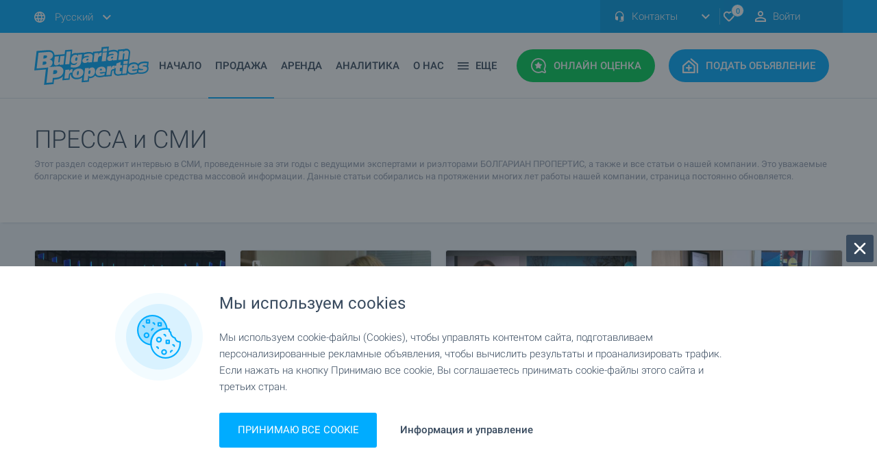

--- FILE ---
content_type: text/html; charset=
request_url: https://www.bulgarianproperties.ru/pressa-i-smi/index.html
body_size: 49790
content:
	<!DOCTYPE html>
	<html xmlns="https://www.w3.org/1999/xhtml" xmlns:og="https://ogp.me/ns#" xmlns:fb="https://www.facebook.com/2008/fbml"
		lang="en" xml:lang="en">


	<head>
		<meta name="viewport" content="width=device-width, initial-scale=1.0, maximum-scale=5.0, minimum-scale=1.0">
		<meta http-equiv="Content-Type" content="text/html; charset=windows-1251" />

		<link rel="preconnect" href="https://www.googletagmanager.com">
		<link rel="preconnect" href="https://www.googletagservices.com">
		<link rel="preconnect" href="https://connect.facebook.net">
		<link rel="preconnect" href="https://googleads.g.doubleclick.net">
		<link rel="preconnect" href="https://stats.g.doubleclick.net">
		<link rel="preconnect" href="https://www.google-analytics.com">
		<link rel="preconnect" href="https://www.googleadservices.com">
		<link rel="preconnect" href="https://www.google.com">
		<link rel="preconnect" href="https://static.bulgarianproperties.com">
		<link rel="preconnect" href="https://www.facebook.com">

		
		
		<link rel="preload" as="font" href="https://fonts.gstatic.com/s/roboto/v20/KFOlCnqEu92Fr1MmSU5fBBc4AMP6lQ.woff2"
			crossorigin type="font/woff2" />
		<link rel="preload" as="font" href="https://fonts.gstatic.com/s/roboto/v20/KFOlCnqEu92Fr1MmEU9fBBc4AMP6lQ.woff2"
			crossorigin type="font/woff2" />
		<link rel="preload" as="font" href="https://fonts.gstatic.com/s/roboto/v20/KFOmCnqEu92Fr1Mu4mxKKTU1Kg.woff2"
			crossorigin type="font/woff2" />
		<link rel="preload" as="font" href="https://fonts.gstatic.com/s/roboto/v20/KFOlCnqEu92Fr1MmSU5fABc4AMP6lbBP.woff2"
			crossorigin type="font/woff2" />
		<link rel="preload" as="font" href="https://fonts.gstatic.com/s/roboto/v20/KFOlCnqEu92Fr1MmEU9fABc4AMP6lbBP.woff2"
			crossorigin type="font/woff2" />
		<link rel="preload" as="font" href="https://fonts.gstatic.com/s/roboto/v20/KFOmCnqEu92Fr1Mu5mxKKTU1Kvnz.woff2"
			crossorigin type="font/woff2" />
		<link rel="preload" as="font" href="https://fonts.gstatic.com/s/roboto/v20/KFOmCnqEu92Fr1Mu4WxKKTU1Kvnz.woff2"
			crossorigin type="font/woff2" />
		<link rel="preload" as="font" href="https://fonts.gstatic.com/s/roboto/v20/KFOmCnqEu92Fr1Mu7GxKKTU1Kvnz.woff2"
			crossorigin type="font/woff2" />
		<link rel="preload" as="font" href="https://fonts.gstatic.com/s/roboto/v20/KFOlCnqEu92Fr1MmWUlfABc4AMP6lbBP.woff2"
			crossorigin type="font/woff2" />
		<link rel="preload" as="font" href="https://fonts.gstatic.com/s/roboto/v20/KFOlCnqEu92Fr1MmWUlfBBc4AMP6lQ.woff2"
			crossorigin type="font/woff2" />
		<link rel="preload" as="font" href="https://fonts.gstatic.com/s/roboto/v20/KFOjCnqEu92Fr1Mu51TjASc6CsTYl4BO.woff2"
			crossorigin type="font/woff2" />
		<link rel="preload" as="font"
			href="https://fonts.gstatic.com/s/roboto/v20/KFOjCnqEu92Fr1Mu51TjASc-CsTYl4BOQ3o.woff2" crossorigin
			type="font/woff2" />

		<!--<link rel="preload" as="script" href="/new_js/scripts.js">-->

		
		<link rel="preload" href="https://www.bulgarianproperties.ru/new_css/custom_async.css?t=27102022_1" as="style"
			onload="this.rel='stylesheet'">

		<style>
			.component-sticky-header .sticky-header .navigation>.inner .buttons a.express-assessment {
				background: #00ce57;
				border: 2px solid #00ce57 !important;
			}

			@media screen and (max-width: 1219px) {

				.component-sticky-header .sticky-header .navigation>.inner .buttons a {
					zoom: 0.90;
				}

				.component-sticky-header .sticky-header .navigation>.inner .logo {
					margin-right: 10px;
				}
			}


			.social-label {
				background: rgba(56, 74, 94, .75);
				border-radius: 3px;
				padding: 5px 6px !important;
			}

			.social-label:before {
				content: '';
				position: relative;
				display: inline-block;
				vertical-align: middle;
				background-repeat: no-repeat;
				width: 15px;
				height: 15px;
				background-size: contain;
			}

			.reels-label:before {
				background-image: url(/new_images/icons/icon-reels-stroke.svg);
			}

			.tiktok-label:before {
				background-image: url(/new_images/icons/icon-tiktok-white.svg);
			}

			.insta-label:before {
				background-image: url(/new_images/icons/social/icon-instagram.svg);
			}

			.fb-label:before {
				background-image: url(/new_images/icons/social/icon-facebook.svg);
			}

			.twitter-label:before {
				background-image: url(/new_images/icons/social/icon-twitter.svg);
			}

			header .buttons,
			.sticky-header .buttons {
				display: flex;
				width: fit-content;
				flex-direction: row;
				align-items: stretch;
			}

			header .buttons>div:last-of-type,
			.sticky-header .buttons>div:last-of-type {
				margin-right: 0;
			}

			header .buttons>div,
			.sticky-header .buttons>div {
				margin-right: 10px;
			}

			header .buttons>div .header_mobile_text,
			.sticky-header .buttons>div .header_mobile_text {
				display: none;
			}

			@media screen and (max-width: 1119px) {

				header .buttons>div a {
					margin-right: 0 !important;
					padding: 12px !important;
				}

				.sticky-header .buttons>div a.mobile-menu {
					padding: 14px !important;
				}

				.sticky-header .buttons>div a {
					padding: 12px !important;
					margin-right: 0 !important;
				}

				.right-toolbar .tail-select {
					z-index: 2;
				}

				.layout-standard header .bottom>.inner .buttons a.mobile-menu:before,
				.layout-home header .bottom>.inner .buttons a.mobile-menu:before {
					filter: brightness(100);
				}

				.layout-standard header .bottom>.inner .buttons a.mobile-menu,
				.layout-home header .bottom>.inner .buttons a.mobile-menu {
					background: #39495e !important;
				}

				header .buttons>div .header_mobile_text,
				.sticky-header .buttons>div .header_mobile_text {
					display: block;
					width: 100%;
					font-size: 12px;
					color: #ffffff;
					text-align: center;
					position: relative;
					margin-top: 2px;
					line-height: 16px;
				}

				.layout-standard header .buttons>div .header_mobile_text {
					color: #384a5e;
				}

			}

			span[style*="text-align:center;"]>a>img {
				margin-left: 0 !important;
				margin-right: 0 !important;
				margin: 0 auto;
			}
		</style>

		

						<link rel="canonical" href="https://www.bulgarianproperties.ru/pressa-i-smi/index.html" />
						<meta http-equiv="X-UA-Compatible" content="IE=EDGE" />

		<meta property='og:type' content="product" />
		<meta property='og:site_name' content='BulgarianProperties' />
		<meta property='og:url' content='https://www.bulgarianproperties.ru/pressa-i-smi/index.html' />
					<meta property="og:image" content="https://www.bulgarianproperties.ru/new_images/default-logo-share.png" />
			<link rel="image_src" href="https://www.bulgarianproperties.ru/new_images/default-logo-share.png" />
						<title>Добро пожаловать в раздел Пресса & СМИ. Мнения и коментарии о  БулгарианПропертиес, написанные в международных средствах массовой информации.</title>
				<!--<meta name="theme-color" content="#00acff">-->

		<link rel="apple-touch-icon" sizes="180x180" href="https://www.bulgarianproperties.ru/apple-touch-icon.png">
		<link rel="icon" type="image/png" sizes="32x32" href="https://www.bulgarianproperties.ru/favicon-32x32.png">
		<link rel="icon" type="image/png" sizes="16x16" href="https://www.bulgarianproperties.ru/favicon-16x16.png">

		<link rel="shortcut icon" href="https://www.bulgarianproperties.ru/apple-touch-icon.png" type="image/png">

		<link rel="manifest" href="/site.webmanifest">
		<meta name="msapplication-TileColor" content="#da532c">
		<meta name="theme-color" content="#ffffff">
					<meta name="description" content="Добро пожаловать в раздел Пресса & СМИ. Мнения и коментарии о  БулгарианПропертиес, написанные в международных средствах массовой информации.">
			<meta name="keywords" content="пресса, медии, международные, средства, массовой, информации">
		
		<link rel="alternate" hreflang="ru-RU" href="https://www.bulgarianproperties.ru/pressa-i-smi/index.html" />
		<link rel="alternate" hreflang="uk" href="https://www.bulgarianproperties.com.ua/pressa-i-smi/index.html" />

					<meta name="google-site-verification" content="JQH5dkItseGTmX4cBNIMCzqIuYcZ_qlkgEHkZabVi_I" />
		

		<link rel="alternate" type="application/rss+xml" href="https://www.bulgarianproperties.ru/rss-emissiya.html" />

		<link rel="preload" href="/css/print.css" as="style" media="print" onload="this.rel='stylesheet'" />
		<meta name="author" content="Bulgarian Properties Ltd." />
		<meta name="copyright" content="© 2008 Bulgarian Properties Ltd." />
		<meta name="publisher" content="Bulgarian Properties Ltd." />
		<meta name="abstract"
			content="Bulgarian Properties for sale and rent  buy houses in Bulgaria , apartments and flats, land offices, rural property and hotels." />
		<meta name="robots" content="index, follow" />
		<meta name="distribution" content="global" />
		<meta name="revisit-after" content="1 day" />
		<meta name="content-language" content="ru" />
		
		<script>
			var preference_page_type = "";
		</script>

		
			
			
			
<script>
			function hashExternalIds(externalIds) {
				if (!Array.isArray(externalIds) || externalIds.length === 0) {
					return Promise.resolve([]); // Return empty array if no external IDs
				}

				var encoder = new TextEncoder();
				
				var hashPromises = externalIds.map(function(id) {
					var data = encoder.encode(id);
					return crypto.subtle.digest("SHA-256", data).then(function(hashBuffer) {
						var hashArray = Array.from(new Uint8Array(hashBuffer));
						return hashArray.map(function(byte) {
							return byte.toString(16).padStart(2, "0");
						}).join("");
					});
				});

				return Promise.all(hashPromises); // Return a promise that resolves when all hashes are computed
			}
		</script>


<script>
var page_property="0";

var content_refno="";

var content_name="";
var content_category="";

var content_city="";
var content_region="";
var content_country="";

var fb_price="";
    dataLayer = [];

window.dataLayer = window.dataLayer || [];
function gtag(){dataLayer.push(arguments);}

</script>


<script>
// Set defaults
gtag('consent', 'default', {
  ad_storage: 'granted',
  analytics_storage: 'granted',
  ad_user_data: 'granted',
  ad_personalization: 'granted',
  functionality_storage: 'granted',
	personalization_storage: 'granted',
	security_storage: 'granted',
  wait_for_update: 500
});
</script>


<script>
	dataLayer.push({event: "custom_consent_update"});
	
	var view_offer_event = 0;
	
</script>


<!-- Google Tag Manager -->
<script>
		
(function(w,d,s,l,i){w[l]=w[l]||[];w[l].push({'gtm.start':
new Date().getTime(),event:'gtm.js'});var f=d.getElementsByTagName(s)[0],
j=d.createElement(s),dl=l!='dataLayer'?'&l='+l:'';j.async=true;j.src=
'https://www.googletagmanager.com/gtm.js?id='+i+dl;f.parentNode.insertBefore(j,f);
})(window,document,'script','dataLayer','GTM-59QZDT');

</script>
<!-- End Google Tag Manager -->
	




			

						
			<script type="application/ld+json">
										{
										  "@context": "http://schema.org",
										  "@type": "Organization",
										  "url": "https://www.bulgarianproperties.ru/",
										  "name":"Bulgarian Properties",
										  "logo": "https://www.bulgarianproperties.ru/new_images/logo-white.svg",
										  "contactPoint": [{
											"@type": "ContactPoint",
											"telephone": "+359-885-885-880",
											"contactType": "customer service"
										  }],
								 		"sameAs": [
    "https://www.facebook.com/BulgarianProperties.ru/",
    "https://www.instagram.com/bulgarian_properties.ru/",
    "https://twitter.com/bulgproperties",
    "https://www.youtube.com/user/bulgarianprops",
    "https://www.linkedin.com/company/10570576/"
  ]										}
										</script>
		</head>


		<style>
			@font-face {
				font-display: swap;
			}

			* {
				font-family: 'Roboto', sans-serif;
				font-display: swap;
			}
		</style>

		<script type="text/javascript">
			var site_url = "https://www.bulgarianproperties.ru/";
			var L_any = "Все";
			var L_none = "Никто";
			var L_clear = "Удалить";
			var L_close = "Закрыть";
			var L_No_Results = "Результаты не найдены";
			var L_No_more_options = "Вы не можете выбрать больше вариантов";
			var L_choose = "Выбрать";
			var L_Max_Options = "Выберите до :limit вариантов";
			var L_Search = "Поиск";
			var L_Field_inactive = "Поле неактивно";
			var uploadPicture = dragFilesHere = "";
		</script>

		<style>
			body .component-sticky-header .sticky-header .navigation>.inner .logo {
				width: 138px;
			}

			@media screen and (max-width: 1219px) {

				.layout-standard header .bottom>.inner .logo,
				.layout-home header .bottom>.inner .logo,
				.layout-standard header .bottom>.inner .logo,
				.layout-home header .bottom>.inner .logo {
					width: 138px !important;
				}
			}


			#text h1 {
				line-height: 30px;
			}

			.h4 {
				font-size: 20px;
				line-height: 30px;
			}

			.br>*,
			.borderbox>*,
			.links>*,
			.advsearch>*,
			#content #htmlpage>* {
				font-size: 15px;
				line-height: 22px;
				font-family: 'Roboto', sans-serif;
			}

			.advsearch input[type="text"],
			.advsearch input[type="email"],
			.advsearch input[type="tel"] {
				border: 1px solid #ccc;
				height: 25px;
			}

			.advsearch input[type="checkbox"] {
				-webkit-appearance: checkbox;
				-moz-appearance: checkbox;
				appearance: checkbox;
			}

			.advsearch input[type="radio"] {
				-webkit-appearance: radio;
				-moz-appearance: radio;
				appearance: radio;
			}

			.advsearch input[type="submit"] {
				font-size: 16px;
				margin-top: 20px;
				border: 1px solid #ccc;
				padding: 10px;
			}

			.advsearch textarea {
				border: 1px solid #ccc;
			}

			a {
				color: #00acff;
			}
		</style>

		<style>
			

			.video-360:before {

				background-image: url(/new_images/icons/icon-360.svg) !important;
				width: 22px !important;
				background-size: contain !important;
				height: 24px !important;

			}

			.video-360 {
				padding: 0px 2px !important;
			}

			#subscribe_newsltr {
				display: none;
				position: fixed;
				z-index: 222;
				width: 92%;
				margin: 6% 0% 0 4%;
				height: 88vh !important;
				padding: 20px;
				height: 250px;
				top: 0;
				background: #fff;
				border-radius: 3px;
			}

			#close_btn_newsltr {
				display: none;
				height: 40px;
				width: 40px;
				background-color: #384a5e;
				position: fixed;
				top: 26px;
				padding: 0;
				z-index: 222;
				right: 10%;
				top: 50px;
				cursor: pointer;
			}

			#close_btn_newsltr:before {
				content: '';
				position: relative;
				display: inline-block;
				vertical-align: middle;
				background-repeat: no-repeat;
				background-image: url(/new_images/icons/icon-times.svg);
				width: 24px;
				height: 24px;
				margin-top: 8px;
				margin-left: 8px;
			}

			#dark_layer_newsltr {
				display: none;
				background: #2d2c2cb3;
				position: fixed;
				width: 100%;
				height: 100%;
				z-index: 33;
			}

							.flickity-viewport {
					min-height: 500px;
					max-height: 650px;
				}

				


			.tail-select .select-label {
				max-width: 200px;
			}

			.phones-drop-down .drop-down {
				z-index: 101 !important;
			}


			.social-icons-common {
				content: '';
				position: relative;
				display: inline-block;
				vertical-align: middle;
				background-repeat: no-repeat;
				width: 20px;
				height: 20px;
				margin-right: 10px;
			}

			.share-list-custom-gallery a:before {
				background: none !important;
			}

			.share-list-custom-gallery {
				display: none;
				position: absolute;
				width: 195px;
				text-align: center;
				border: 1px solid #dde3eb;
				z-index: 1;
				pointer-events: all;
				background: #fff;
				padding: 10px;
				border-radius: 3px;
				top: -41px;

																	left: 128px;
							}

			.top_arrow_gallery {
				display: none;
				width: 0;
				position: absolute;
				height: 0;
				border-left: 8px solid transparent;
				border-right: 8px solid transparent;
				border-top: 9px solid #dde3eb;
				margin-top: -33px;
																	margin-left: 52px;
							}

			@media only screen and (max-width: 340px) {

				.component-homepage-search-tab .list-types a.map {
					margin-right: 5px !important;
					padding-right: 4px !important;
				}

			}

			#err_ad:before {
				background-image: none;
			}

			#err_ad .title {
				font-size: 18px !important;
				color: #fff;
			}

			#err_ad .text {
				font-weight: 400;
				color: #fff;
			}

			#err_ad {

				position: relative;
				width: 100%;
				background: #f10000;
				margin-bottom: 20px;
				padding: 20px;
				border-radius: 3px;

			}

			#err_ad .title {

				display: block;
				margin-bottom: 10px;

			}

			@media only screen and (max-width: 480px) {

				.component-single-property-general-information>.inner .award {
					right: 0px !important;
				}

				iframe[src*="youtube"],
				iframe[src*="youtu.be"],
				iframe[src*="vbox7"],
				iframe[src*="planner5d.com"],
				iframe[src*="bloomberg"],
				iframe[src*="bgonair"] {
					height: 180px;
				}

			}

			iframe[src*="vbox7"],
			iframe[src*="youtube"],
			iframe[src*="planner5d.com"],
			iframe[src*="youtu.be"],
			iframe[src*="facebook"],
			iframe[src*="twitter"],
			iframe[src*="fbcdn"],
			iframe[src*="instagram"],
			iframe[src*="bloomberg"],
			iframe[src*="bgonair"] {
				max-width: 100.5%;
				width: 100.5%;
			}

			.img1 {
				width: 100%;
				max-height: 400px !important;
				height: auto;
				max-width: 100%;
				object-fit: contain;
			}

			.mobile-navigation .locales-select {
				padding-bottom: 85px;
			}

		</style>

				
		

		<body class="layout-standard">

							<!-- Google Tag Manager (noscript) -->
				<noscript><iframe src="https://www.googletagmanager.com/ns.html?id=GTM-59QZDT" height="0" width="0"
						style="display:none;visibility:hidden"></iframe></noscript>
				<!-- End Google Tag Manager (noscript) -->
				
			<div id="fb-root"></div>
			
			<link rel="stylesheet" type="text/css" href="https://www.bulgarianproperties.ru/new_css/css_010823_1.css" />

			<style>
				 .component-property-item .image>img,
				.component-news-item .top>img {
					transition: all 0.3s;
					transform: scale(1);
				}

				.component-property-item .property-item-top a.image:hover img,
				.component-news-item .property-item-top a.image:hover img {
					transform: scale(1.1);
				}

				.component-property-item .property-item-top a.image {
					overflow: hidden;
				}


				.beach-label {
					background: #e5a200;
					border: 2px solid #c58b01;
					border-radius: 3px;
				}

				.ski-label {
					background: #25b4ff;
					border: 2px solid #016fa6;
					color: #fff !important;
					box-sizing: border-box;
					border-radius: 3px;
				}

				.fb_iframe_widget {
					margin: 0 auto;
					display: block;
					width: fit-content;
					max-width: 100%;
					margin-bottom: 25px;
				}

				@media screen and (max-width: 370px) {

					.layout-standard header .top .inner,
					.layout-home header .top .inner {
						zoom: 0.8;
						overflow: hidden;
					}
				}

				.layout-home footer .footer-brand .inner .logo,
				.layout-standard footer .footer-brand .inner .logo {
					background: url(https://www.bulgarianproperties.ru/new_images/logo-blue.svg);
				}


				input:not(:checked)~.checkbox_err:before {
					border: 1px solid red;
					border-radius: 5px;
				}

				.refugee-label {
					background: #fed500;
					color: #005bbb !important;
					border: 2px solid #cdac00;
					border-radius: 3px;
				}

				.gm-style .gm-style-iw-d {

					width: 240px !important;
					height: auto !important;
					max-width: 240px !important;
					max-height: 300px !important;
					overflow: visible !important;

				}

				.infobox2 {
					width: 100% !important;
					height: 100% !important;
				}

				.infobox2>.image img {
					height: 140px !important;
				}

				.gm-style .gm-style-iw-c {
					max-width: 320px !important;
					max-height: 320px !important;
				}

				.infobox2 .title a {
					text-align: center;
					color: #384a5e;
					font-family: 'Roboto', sans-serif;
					font-weight: 400;
					font-size: 14px;
				}

				.infobox2 .price {
					color: #00acff;
					font-family: 'Roboto', sans-serif;
					font-weight: 700;
					font-size: 18px;
					padding-bottom: 10px;
					float: none !important;
				}

				.infobox2 button {
					position: relative;
					border-radius: 3px;
					text-align: center;
					cursor: pointer;
					box-shadow: 0 2px 4px 0 transparent;
					transition: all .24s ease-out;
					padding: 12px;
					background: #00acff;
					width: 100%;
					font-weight: 500;
					color: #fff;
					text-transform: uppercase;
					font-size: 13px;
				}

				.component-property-item .image>img,
				.component-news-item .top>img {
					height: 100% !important;
					object-fit: cover;
				}


				@media screen and (max-width: 870px) {

					.component-news-item .top a .image {
						object-fit: cover;
						height: 226px !important;
					}

					.property-item-top .image {
						height: 226.75px !important;
					}


				}

				@media screen and (min-width: 870px) {
					.component-list-properties-items .map-view .items-wrapper .items .component-property-item:nth-child(4n + 2) {
						margin-right: 20px !important;
					}
				}

				@media screen and (min-width: 1219px) {

					.component-properties-tab-slider .property-item-top .image img,
					component-properties-slider .property-item-top .image img {

						height: 208.5px !important;

					}

				}

				/*

										*/
				.property-item-top img,
				#agency_year_wrapper img,
				#agency_year_close img {
					visibility: hidden;
				}

				
				.component-single-property-price>.inner .information .item.def-payment .icon {
					background: url(/new_images/def-payment.svg);
				}

				form input,
				.tail-select .select-label,
				form textarea {
					border: 1px solid #a3a7ad !important;
				}


				.custom_switch {
					position: relative;
					display: inline-block;
					width: 50px;
					height: 25px;
					margin-left: 7px;
				}

				.custom_switch input {
					opacity: 0;
					width: 0;
					height: 0;
				}

				.custom_switch_slider {
					position: absolute;
					cursor: pointer;
					top: 0;
					left: 0;
					right: 0;
					bottom: 0;
					background-color: #ccc;
					-webkit-transition: .4s;
					transition: .4s;
				}

				.custom_switch_slider:before {
					position: absolute;
					content: "";
					height: 17px;
					width: 17px;
					left: 4px;
					bottom: 4px;
					background-color: white;
					-webkit-transition: .4s;
					transition: .4s;
				}

				input:checked+.custom_switch_slider {
					background-color: #2196F3;
				}

				input:focus+.custom_switch_slider {
					box-shadow: 0 0 1px #2196F3;
				}

				input:disabled+.custom_switch_slider {
					pointer-events: none;
					opacity: 0.7;
				}

				input:checked+.custom_switch_slider:before {
					-webkit-transform: translateX(24px);
					-ms-transform: translateX(24px);
					transform: translateX(24px);
				}

				/* Rounded sliders */
				.custom_switch_slider.round {
					border-radius: 34px;
				}

				.custom_switch_slider.round:before {
					border-radius: 50%;
				}
			</style>
						
				
			<style>

										.component-list-properties-items .map-view .items-wrapper .items .component-property-item{
						margin-right: 0 !important;
					}

					@media screen and (min-width: 1220px){
						.component-list-properties-items .list-view .items .component-property-item,
						.component-properties-tab-slider .component-property-item,
						.component-properties-slider .component-property-item{
							height:unset !important;
						}

						.component-list-properties-items .list-view .items .component-property-item .property-item-top .content .list-description,
						.component-properties-tab-slider .component-property-item .content .list-description,
						.component-properties-slider .component-property-item .content .list-description{
							max-height: 22px !important;
						}

						.component-list-properties-items .list-view .items .component-property-item .property-item-top .image{
							height:200px !important;
						}

						.list-view .component-property-item .content .type{
							background: #fff;
							position: absolute;
							z-index: 1;
							height: 30px;
							display: flex;
							flex-direction: row;
							flex-wrap: wrap;
							align-items: flex-end;
							margin-top: 0;
							bottom:18px;
							width: calc(100% - 20px);
							box-sizing: border-box;
							gap:5px;
						}

						.component-list-properties-items .list-view .items .component-property-item .regular-price,
						.component-properties-tab-slider .component-property-item .regular-price,
						.component-properties-slider .component-property-item .regular-price{
							/*font-size: 17px;*/
						}

												.component-properties-tab-slider .component-property-item .content .list-subtitle,
						.component-properties-slider .component-property-item .content .list-subtitle{
							min-height: 45px !important;
						}

						.component-list-properties-items .list-view .items .component-property-item .property-item-top .content{
							border-right:none !important;
							position:relative;
							height:100%;
						}

						.component-list-properties-items .list-view .items .component-property-item .information .broker,
						.component-properties-tab-slider .component-property-item .information .broker,
						.component-properties-slider .component-property-item .information .broker{
							position:relative !important;
							display: flex !important;
							align-items: center !important;
							padding:8px 15px !important;
						}

						.component-list-properties-items .list-view .items .component-property-item .information,
						.component-properties-tab-slider .component-property-item .information,
						.component-properties-slider .component-property-item .information{
							display: flex !important;
							flex-direction: column !important;
							flex-wrap: wrap !important;
							justify-content: space-between !important;
						}

						.component-list-properties-items .list-view .items .component-property-item .information{
							border-left: 1px solid #dde3eb !important;
						}

						.component-list-properties-items .list-view .items .component-property-item .information .size{
							padding: 0 !important;
						}

					}

					.tile_price_sqm_block, .component-list-properties-items .grid-view .items .component-property-item .tile_price_sqm_wrapper,
					.component-properties-tab-slider .component-property-item .tile_price_sqm_wrapper,
					.component-properties-slider .component-property-item .tile_price_sqm_wrapper{
						display: block !important;
					}


					.component-news-slider .inner .slider .component-property-item .size, 
					.component-property-items-list.grid-view .component-property-item .component-property-item .size, 
					.component-property-items-list.map-view .component-property-item .component-property-item .size, 
					.component-properties-slider .slider .component-property-item .size, 
					.component-properties-tab-slider .inner .items .component-property-item .size, 
					.component-list-properties-items .grid-view .items .component-property-item .size, 
					.component-list-properties-items .map-view .items-wrapper .items .component-property-item .size,
					.component-properties-list-slider .inner .slider .component-property-item .size,
					.component-list-properties-items .list-view .items .component-property-item .size{
						display:block !important;
						padding: 0 15px !important;
					}
					

										
					.decimal_price, .price_symbol{
						margin:0 !important;
					}
					
					
					.component-property-item .information .broker{
						width:100%;
					}

					.regul1ar-price {
						display: flex !important;
						flex-direction: column;
						gap: 5px;
					}

					.broker-info .info{
						white-space: nowrap;
						text-overflow: ellipsis;
						overflow: hidden;
					}

			</style>

			<script type="text/javascript" src="https://www.bulgarianproperties.ru/new_js/js_010823.js"></script>


			<script>

				$(document).on('contextmenu', '.broker-image', function (e) {
					return false;
				});

				var is_new_homepage = "";
									$(window).on("load", function () {
						setTimeout(function () {

							document.cookie = "scrollPos=; expires=Thu, 01 Jan 1970 00:00:00 UTC; path=/;";
							document.cookie = "carousel_id=; expires=Thu, 01 Jan 1970 00:00:00 UTC; path=/;";
							document.cookie = "carousel_pos=; expires=Thu, 01 Jan 1970 00:00:00 UTC; path=/;";
							document.cookie = "carousel_tab=; expires=Thu, 01 Jan 1970 00:00:00 UTC; path=/;";


						}, 4000);
					});
					
				$(document).on("click", ".flickity-slider a", function (e) {

					var d = new Date();
					d.setMonth(d.getMonth() + 1);
					//d.setYear(d.getFullYear()+1);
					//d.setDate(d.getDate());
					var expires = "expires=" + d.toUTCString();


					//e.preventDefault();
					var selected_parent = $(this).closest(".component-properties-tab-slider");
					var selected_parent_id = selected_parent.attr("id");
					var selected_dot = selected_parent.find(".flickity-page-dots").find(".is-selected").attr("aria-label");
					var selected_tab = selected_parent.find(".tabs-inner").find(".is-selected").attr("id");


					document.cookie = "carousel_id=" + selected_parent_id + "; " + expires + "; path=/";
					document.cookie = "carousel_tab=" + selected_tab + "; " + expires + "; path=/";
					if (selected_dot) document.cookie = "carousel_pos=" + selected_dot.charAt(selected_dot.length - 1) + "; " + expires + "; path=/";
										  		
					//console.log(selected_parent_id);
					//console.log(selected_dot);
				});

				function xAjaxQuery(div_name, url) {
					$.ajax({
						url: url,
						type: 'GET',
						dataType: 'html',
						timeout: 20000,
						error: function () {
							alert('Time out! Please try again.');
						},
						success: function (html) {
							//		alert('>');
							document.getElementById(div_name).innerHTML = html;
							document.getElementById(div_name).style.visibility = "visible";
						}
					});
				}



				function change_selgen(variable, src_file, target, callback) {

					variable = $("select[name='" + variable + "']").find("option:selected").attr('data-ord');

					var items_arr = {};
					if (typeof (callback) == 'undefined') callback = '';
					console.log("AFTER THIS");
					$.ajax({
						type: "POST",
						url: '/' + src_file + '?townid=' + variable,
						success: function (response) {
							var data = eval("(" + response + ")");
							var sel = $("#" + target);
							sel.empty();
							sel.append('<option value=""> Все </option>');

							for (var i = 0; i < data.arraydata.length; i++) {
								if (data.arraydata[i].name != undefined) {
									sel.append('<option value="' + i + '" data-ord="' + data.arraydata[i].id + '"' + ((data.arraydata[i].selected) ? 'selected="selected"' : '') + '>' + data.arraydata[i].name + '</option>');
									if (target == "squarter") {
										//	console.log(data.arraydata[i].name);
										items_arr[data.arraydata[i].id] = {};

										items_arr[data.arraydata[i].id]["value"] = data.arraydata[i].name;
										items_arr[data.arraydata[i].id]["group"] = "#";
										items_arr[data.arraydata[i].id]["selected"] = false;
										items_arr[data.arraydata[i].id]["disabled"] = false;
										items_arr[data.arraydata[i].id]["description"] = data.arraydata[i].name;
									}
								}

							}
						},
						error: function () {
							alert('Server not reachable. ')
						}
					});

					if (callback) eval(callback);
					//console.log(items_arr);
					//	console.log(item);

					if (target == "squarter") {
						setTimeout(function () {
							console.log("VUTRE");
							console.log(items_arr);
							var tailSelectSquart = tail.select('select#squarter', {
								search: true,
								items: items_arr,
								multiple: true,
								multiSelectAll: true,
								openAbove: false,
								locale: 'bg',
								cbComplete: function () {
									cbCompleteTailSelect(this);
								}
							});
							console.log(tailSelectSquart);
							window.tailSelects.push(tailSelectSquart);
							if (tailSelectSquart[0]) { alert('tes'); tailSelectSquart[0].reload(); }
							else tailSelectSquart.reload();
						}, 500);
					}
					//  console.log(tailSelectSquart1);


					if (target == "sdevv") {
						setTimeout(function () {
							console.log("VUTRE");
							console.log(items_arr);
							var tailSelectSdevv = tail.select('select#sdevv', {
								search: true,
								items: items_arr,
								multiple: true,
								multiSelectAll: true,
								openAbove: false,
								locale: 'bg',
								cbComplete: function () {
									cbCompleteTailSelect(this);
								}
							});
							console.log(tailSelectSdevv);
							window.tailSelects.push(tailSelectSdevv);
							//tailSelectSquart.config("items",items_arr,1);
							if (tailSelectSdevv[0]) tailSelectSdevv[0].reload();
							else tailSelectSdevv.reload();
						}, 500);
					}



				}
			</script>





			<style>
				 

				.component-property-item {
					position: relative;
				}

							</style>
			<div id="dark_layer_newsltr"></div>
			<div id="close_btn_newsltr"></div>
			<iframe id="subscribe_newsltr"></iframe>

			<div class="component component-sticky-header" data-preference-section-id="top_menu">
				<div class="sticky-header">
					<div class="navigation">
						<div class="inner">
							<div class="left">
								<a href="https://www.bulgarianproperties.ru/" data-preference-element-id="top_menu_logo" class="logo"
									style="position:relative;">
									<img src="https://www.bulgarianproperties.ru/new_images/logo-blue.svg" class="main_logo" alt="Bulgarian Properties" />
																		
								</a>


								
																	<nav>
																				<ul class="items">
											<li class="item first_item ">
												<a href="https://www.bulgarianproperties.ru/"
													data-preference-element-id="top_menu_nachalo"
													class="item-link">
													Начало												</a>
											</li>
											<li class="item second_item is-selected">
												<a href="https://www.bulgarianproperties.ru/prodaja-nedvijimosti/index.html"
													data-preference-element-id="top_menu_prodaja"
													class="item-link">
													Продажа												</a>
											</li>
											<li class="item third_item ">
												<a href="https://www.bulgarianproperties.ru/arenda-nedvijimosti/index.html"
													data-preference-element-id="top_menu_arenda"
													class="item-link">
													Аренда												</a>
											</li>
											<li class="item fourth_item ">
												<a href="https://www.bulgarianproperties.ru/informacionny-bulleten-arhiv/index.html"
													data-preference-element-id="top_menu_analitika"
													class="item-link">
													Аналитика												</a>
											</li>
											<li class="item fifth_item ">
												<a href="https://www.bulgarianproperties.ru/o-nas.htm"
													data-preference-element-id="top_menu_o-nas"
													class="item-link">
													О нас												</a>
											</li>
											<li class="item has-children">
												<a href="javascript:;"
													data-preference-element-id="top_menu_eshe"
													class="item-link">
													Еще												</a>

												<div class="drop-down">
													<ul class="child-items">
																												<li class="child-item">
															<a href="https://www.bulgarianproperties.ru/kontakt-s-nami.htm"
																data-preference-element-id="top_menu_ofisy-i-kontakty"
																class="child-item-link">
																Офисы и контакты															</a>
														</li>
														<li class="child-item">
															<a href="https://www.bulgarianproperties.ru/oznakomitelnaya-poezdka.html"
																data-preference-element-id="top_menu_smotrovoy-tur"
																class="child-item-link">
																Смотровой тур															</a>
														</li>
														<li class="child-item">
															<a href="https://www.bulgarianproperties.ru/akcii.html"
																data-preference-element-id="top_menu_po-akcii"
																class="child-item-link">
																По акции															</a>
														</li>
														<li class="child-item">
															<a href="https://www.bulgarianproperties.ru/nedvijimost-s-skidkami.html"
																data-preference-element-id="top_menu_skidki"
																class="child-item-link">
																Скидки															</a>
														</li>
														<li class="child-item">
															<a href="https://www.bulgarianproperties.ru/bez-komissii-ot-pokupatelya.html"
																data-preference-element-id="top_menu_bez-komissii"
																class="child-item-link">
																Без комиссии															</a>
														</li>

																													<li class="child-item">
																<a href="https://www.bulgarianproperties.ru/rassrochka.html"
																	data-preference-element-id="top_menu_v-rassrochku"
																	class="child-item-link">
																	В рассрочку																</a>
															</li>
														
																													<li class="child-item">
																<a href="https://www.bulgarianproperties.ru/poleznaya-informacia.htm"
																	data-preference-element-id="top_menu_polezno"
																	class="child-item-link">
																	Полезно																</a>
															</li>
														
													</ul>
												</div>
											</li>
										</ul>
																				</nav>
																	</div>


								<div class="buttons">
									<div>
										<a href="https://www.bulgarianproperties.ru/naznachenie-ceny.htm"
											data-preference-element-id="top_menu_onlayn-ocenka"
											class="express-assessment">
											<span>
												Онлайн оценка											</span>
										</a>
										<span onclick="window.location='https://www.bulgarianproperties.ru/naznachenie-ceny.htm'"
											class="header_mobile_text">
											оценка										</span>
									</div>

									<div>
										<a href="https://www.bulgarianproperties.ru/prodayte-vashu-nedvijimost-v-bolgarii.htm"
											data-preference-element-id="top_menu_podat-obyavlenie"
											class="announce-property">
											<span>
												Подать объявление											</span>
										</a>

										<span onclick="window.location='https://www.bulgarianproperties.ru/prodayte-vashu-nedvijimost-v-bolgarii.htm'"
											class="header_mobile_text">
											продать										</span>
									</div>


									<div>
										<a href="javascript:" class="mobile-menu"></a>

										<span class="header_mobile_text">
											меню										</span>
									</div>
								</div>

								


						</div>
											</div>
				</div>
			</div>

			<header>


				
					<style>
						


						.layout-standard header .top .inner .phones-drop-down .selected:before {
							background-image: url(/new_images/icons/icon-headset.svg) !important;
							background-size: contain !important;
						}

						header .top .inner .locales-drop-down:after {
							display: none !important;
						}

						.new_head_contact .action-button img {
							vertical-align: text-top;
						}

						.new_head_contact .action-button span {
							font-weight: 400 !important;
							font-size: 14px !important;
						}

						.new_head_contact .action-button {
							text-align: left !important;
						}

						.layout-standard header .top .inner .phones-drop-down .selected .label .desktop,
						.layout-home header .top .inner .phones-drop-down .selected .label .desktop {

							width: 75px !important;

						}

						.layout-standard header .top .inner .center,
						.layout-home header .top .inner .center {
							flex: 0 0 180px !important;
							height: 100%;
						}

						.layout-standard header .top .inner .phones-drop-down.is-opened .drop-down,
						.layout-home header .top .inner .phones-drop-down.is-opened .drop-down {
							width: 280px !important;
						}

						.layout-standard header .top .inner .phones-drop-down .drop-down .options .option,
						.layout-home header .top .inner .phones-drop-down .drop-down .options .option {
							padding: 12px !important;
						}

						.layout-standard header .top .inner .phones-drop-down .drop-down .options .option:before,
						.layout-home header .top .inner .phones-drop-down .drop-down .options .option:before {
							background-image: none !important;
							width: 0 !important;
							height: 0 !important;
						}

						.arrow_rotated {
							transform: rotate(180deg);
						}

						.layout-standard header .top .inner .right,
						.layout-home header .top .inner .right {
							flex: 0.21 0 0 !important;
							position: relative;
							;
						}

						#user_head_dropdown {
							max-width: 265px;
							min-width: 240px;
							background: #fff;
							position: absolute;
							top: 48px;
							z-index: 25;
							right: 0;
							display: block;
							box-shadow: 0 10px 20px 0 rgb(0 0 0 / 15%);
							display: none;
						}

						.header_profile_element i {
							display: inline-block;
							vertical-align: text-bottom;
							width: 16px;
							height: 16px;
						}

						.header_profile_element.user_name {
							border-bottom: none;
							height: 65px;
							padding: 40px 15px 15px 15px;
							font-size: 18px;
							overflow: scroll;
							white-space: nowrap;
						}

						.header_profile_element {
							font-size: 15px;
							color: #384a5e;
							height: 52px;
							padding: 17px 15px 15px 15px;
							text-align: left;
							border-bottom: 1px solid #dde3eb;
							font-weight: 300;
						}

						.header_profile_element:not(.user_name):hover {
							background: #f0f5fa;
						}

						.header_profile_element:not(.user_name) {
							cursor: pointer;
						}

						.user_dropdown_close {
							font-weight: 500;
							text-transform: uppercase;
							text-align: center;
							padding-top: 25px;
						}

						.profile-link,
						#chevron_user_head {
							cursor: pointer;
						}
					</style>

					<div class="top">
						<div class="inner" >

							
							<div class="left ">

													<div class="locales-drop-down">
						<div class="selected">
							<span class="label">
								&#1056;&#1091;&#1089;&#1089;&#1082;&#1080;&#1081;							</span>
						</div>
						<div class="drop-down">
							<div class="options">
																		<a href="https://www.bulgarianproperties.bg" class="option child-item">
																						<span class="language">
												&#1041;&#1098;&#1083;&#1075;&#1072;&#1088;&#1089;&#1082;&#1080;											</span>
										</a>
																				<a href="https://www.bulgarianproperties.com" class="option child-item">
																						<span class="language">
												English											</span>
										</a>
																				<a href="https://www.bulgarianproperties.com.ua" class="option child-item">
																						<span class="language">
												&#1059;&#1082;&#1088;&#1072;&#1111;&#1085;&#1089;&#1100;&#1082;&#1072;											</span>
										</a>
																				<a href="https://www.bulgarianproperties.com/ro/" class="option child-item">
																						<span class="language">
												Rom&#226;n&#259;											</span>
										</a>
																				<a href="https://www.bulgarianproperties.com/srpski.htm" class="option child-item">
																						<span class="language">
												Srpski											</span>
										</a>
																				<a href="https://www.bulgarianproperties.com/hebrew.htm" class="option child-item">
																						<span class="language">
												&#1506;&#1460;&#1489;&#1456;&#1512;&#1460;&#1497;&#1514;											</span>
										</a>
																				<a href="https://www.bulgarianproperties.com/pl/" class="option child-item">
																						<span class="language">
												Polski											</span>
										</a>
																				<a href="https://www.bulgarianproperties.com/Greek.htm" class="option child-item">
																						<span class="language">
												&#917;&#955;&#955;&#951;&#957;&#953;&#954;&#940;											</span>
										</a>
																				<a href="https://www.bulgarianproperties.com/turkish.htm" class="option child-item">
																						<span class="language">
													T&#252;rk&#231;e											</span>
										</a>
																				<a href="https://www.bulgarianproperties.com/deutsch.htm" class="option child-item">
																						<span class="language">
												Deutsch											</span>
										</a>
																				<a href="https://www.bulgarianproperties.com/french.htm" class="option child-item">
																						<span class="language">
												Fran&#231;ais											</span>
										</a>
																				<a href="https://www.bulgarianproperties.com/sk/" class="option child-item">
																						<span class="language">
												Sloven&#269;ina											</span>
										</a>
																				<a href="https://www.bulgarianproperties.com/latviski.htm" class="option child-item">
																						<span class="language">
												Latviski											</span>
										</a>
																				<a href="https://www.bulgarianproperties.com/dansk.htm" class="option child-item">
																						<span class="language">
												Dansk											</span>
										</a>
																				<a href="https://www.bulgarianproperties.com/dutch.htm" class="option child-item">
																						<span class="language">
												Nederlands											</span>
										</a>
																				<a href="https://www.bulgarianproperties.com/svenska.htm" class="option child-item">
																						<span class="language">
												Svenska											</span>
										</a>
																				<a href="https://www.bulgarianproperties.com/espanol.htm" class="option child-item">
																						<span class="language">
												Espa&#241;ol											</span>
										</a>
																				<a href="https://www.bulgarianproperties.com/norwegian.htm" class="option child-item">
																						<span class="language">
												Norsk											</span>
										</a>
																				<a href="https://www.bulgarianproperties.com/Chinese.htm" class="option child-item">
																						<span class="language">
												&#31616;&#20307;&#20013;&#25991;											</span>
										</a>
																				<a href="https://www.bulgarianproperties.com/Hindi.htm" class="option child-item">
																						<span class="language">
												&#2361;&#2367;&#2344;&#2381;&#2342;&#2368;											</span>
										</a>
																	</div>
							<a href="javascript:" class="action-button close-button">
								<span>
									Закрыть								</span>
							</a>
						</div>
					</div>

					
							</div>
							<div class="center" >

								<div class="phones-drop-down new_head_contact">
                    <div class="selected">
                        <span class="label">
                            <span class="desktop">
                                Контакты
                            </span>
                            <span class="mobile">
                                Контакты
                            </span>
                        </span>
                    </div>
                    <div class="drop-down" style="height: 0px; visibility: hidden; opacity: 0;">
                    
                    <a href="javascript:void(0);" class="item action-button new_header_call" style="opacity: 1; visibility: inherit;">
											<span>
											<img src="/new_images/icons/icon-phone-volume-white.svg" style="margin-right: 6px;"> Позвоните
											</span>
											<img src="/new_images/icons/icon-chevron-down-white.svg" class="chevron_arrow" style="
											    position: absolute;
											    right: 23px;
											    top: 18px;
											" />
											</a>
                    
                        <div class="options" style="display:none;">
                              
                               <a href="tel:+74999187366" class="option child-item" style="opacity: 1; visibility: inherit;">
                                    <span class="phone">
                                        Москва (+7) 499 918 7366   
                                     </span>
                                </a>
                                
                                <a href="tel:+380443581452" class="option child-item" style="opacity: 1; visibility: inherit;">
                                    <span class="phone">
                                        Киев (+38) 044 358 14 52
                                     </span>
                                </a>
                                
                                 <a href="tel:+972772201382" class="option child-item" style="opacity: 1; visibility: inherit;">
                                    <span class="phone">
                                        Израиль (+972) 772 201 382
                                     </span>
                                </a>
                                
                                <a href="tel:+359291150" class="option child-item" style="opacity: 1; visibility: inherit;">
                                    <span class="phone">
                                        София (+359) 2 9 11 50
                                     </span>
                                </a>
                                
                                <a href="tel:+35956828449" class="option child-item" style="opacity: 1; visibility: inherit;">
                                    <span class="phone">
                                        Бургас (+359) 56 828 449
                                     </span>
                                </a>
                                
                                 <a href="tel:+35952813703" class="option child-item" style="opacity: 1; visibility: inherit;">
                                    <span class="phone">
                                        Варна (+359) 52 813 703
                                     </span>
                                </a>
                                
                                <a href="tel:+35932586956" class="option child-item" style="opacity: 1; visibility: inherit;">
                                    <span class="phone">
                                        Пловдив (+359) 32 586 956
                                     </span>
                                </a>
                                
                                <a href="tel:+359882817480" class="option child-item" style="opacity: 1; visibility: inherit;">
                                    <span class="phone">
                                        Солн. берег (+359) 882 817 480
                                     </span>
                                </a>
                                
                                 <a href="tel:+35930163431" class="option child-item" style="opacity: 1; visibility: inherit;">
                                    <span class="phone">
                                        Пампорово (+359) 301 63 431
                                     </span>
                                </a>
                                
                                <a href="tel:+35942958551" class="option child-item" style="opacity: 1; visibility: inherit;">
                                    <span class="phone">
                                        Стара Загора (+359) 42 958 551
                                     </span>
                                </a>
                                
                                <a href="tel:+35962520289" class="option child-item" style="opacity: 1; visibility: inherit;">
                                    <span class="phone">
                                        В. Тырново (+359) 62 520 289
                                     </span>
                                </a>
                                
                                <a href="tel:+35988994034" class="option child-item" style="opacity: 1; visibility: inherit;">
                                    <span class="phone">
                                        Елхово (+359) 889 694 034
                                     </span>
                                </a>

                                 
                         </div>
  
                        <a href="javascript:void(0);" class="item mail action-button" data-fancybox="send-request-modal-all-pages" data-src="#send-request-modal-all-pages" style="opacity: 1; visibility: inherit;">
                            <span>
                              <img src="/new_images/icons/icon-envelope-white.svg" style="height:16px;" />    Отправьте запрос
                            </span>
                        </a>
                        
                        <a href="https://m.me/BulgarianProperties.ru" class="action-button" style="opacity: 1; visibility: inherit;">
                            <span>
                              <img src="/new_images/icons/social/icon-messanger-white.svg" style="height:16px;" />   Messenger
                            </span>
                        </a>
                        
                        <a href="https://api.whatsapp.com/send?phone=+359886300066" target="_blank" class="action-button" style="opacity: 1; visibility: inherit;">
                            <span>
 														<img src="/new_images/icons/social/icon-whatsapp-white.svg" style="height:16px;" />  WhatsApp
                            </span>
                        </a>
                        
                        <a href="https://www.bulgarianproperties.ru/kontakt-s-nami.htm" class="action-button" style="opacity: 1; visibility: inherit;text-align:center !important;">
                            <span style="font-weight:500 !important;">
                                Контакты
                            </span>
                        </a>
                        <a href="javascript:" class="action-button close-button" style="opacity: 1; visibility: inherit;text-align:center !important;">
                            <span style="font-weight:500 !important;">
                                Закрыть
                            </span>
                        </a>
                        
                    </div>
                </div>
							</div>
							<div class="right" style="background: #029ae5;">

													<style>
													[href="tel:+380443311452"] {
								display: none !important;
							}

							

						.profile_link_menu_i {
							background-repeat: no-repeat;
							height: 18px;
							width: 18px;
							display: block;
							background-size: contain;
							margin-right: 10px;
						}

													#chevron_user_head {
								display: none;
							}

															.profile-link {
									left: -62px;
								}

								

							.phones-drop-down.new_head_contact:after {
								content: '';
								position: absolute;
								right: 5px;
								top: 36px;
								background: rgba(255, 255, 255, .25);
								width: 1px;
								height: 24px;
								transform: translateY(-100%);
								z-index: 22;
							}

							.layout-standard header .top .inner .phones-drop-down .selected .label:after,
							.layout-home header .top .inner .phones-drop-down .selected .label:after {
								display: none !important;
							}


							.layout-home header .top .inner .phones-drop-down .selected:after {
								display: block;
								margin-right: 37px;
								flex: unset !important;
							}

							



						.heart_icon {
							background-image: url(https://www.bulgarianproperties.ru/new_images/icons/icon-heart-outline.svg);
						}

						.heart_icon_active {
							background-image: url(https://www.bulgarianproperties.ru/new_images/icons/icon-heart-outline-blue.svg);
						}

						.save_icon {
							background-image: url(https://www.bulgarianproperties.ru/new_images/icons/icon-save.svg);
						}

						.save_icon_active {
							background-image: url(https://www.bulgarianproperties.ru/new_images/icons/icon-save-blue.svg);
						}

						.bell_icon {
							background-image: url(https://www.bulgarianproperties.ru/new_images/icons/icon-bell.svg);
						}

						.bell_icon_active {
							background-image: url(https://www.bulgarianproperties.ru/new_images/icons/icon-bell-blue.svg);
						}

						.badge_icon {
							background-image: url(https://www.bulgarianproperties.ru/new_images/icons/icon-badge.svg);
						}

						.badge_icon_active {
							background-image: url(https://www.bulgarianproperties.ru/new_images/icons/icon-badge-blue.svg);
						}

						.cog_icon {
							background-image: url(https://www.bulgarianproperties.ru/new_images/icons/icon-cog.svg);
						}

						.cog_icon_active {
							background-image: url(https://www.bulgarianproperties.ru/new_images/icons/icon-cog-blue.svg);
						}

						.sign_out_icon {
							background-image: url(https://www.bulgarianproperties.ru/new_images/icons/icon-sign-out-dark.svg);
						}

						.star_icon {
							background-image: url(https://www.bulgarianproperties.bg/new_images/icons/icon-ai.svg);
						}

						.star_icon_active {
							background-image: url(https://www.bulgarianproperties.bg/new_images/icons/icon-ai-active.svg);
						}

						.subscriptions_icon {
							background-image: url(https://www.bulgarianproperties.ru/new_images/icons/icon-envelope-o.svg);
						}

						.subscriptions_icon_active {
							background-image: url(https://www.bulgarianproperties.ru/new_images/icons/icon-envelope-o-active.svg);
						}


						.head_favourites {
							display: inline-flex;
							left: 0;
							position: absolute;
														vertical-align: middle;
							align-items: center;
							height: 100%;
							cursor: pointer;
							margin-right: 20px;
						}

						.heart_white {
							background-repeat: no-repeat;
							background-image: url('/new_images/icons/icon-heart-outline-white.svg?geg');
							height: 16px;
							width: 16px;
							display: block;
							background-size: contain;
						}

						.head_fav_num {
							font-size: 11px;
							color: #00acff;
							background: #fff;
							height: 19px;
							width: 19px;
							position: absolute;
							border-radius: 50%;
							top: 6px;
							right: -14px;
							display: flex;
							align-items: center;
							font-weight: 500;
							justify-content: center;
							padding-top: 2px;
							border: 1px solid #00acff;
						}

						.add_to_favourites_label {
							border-radius: 3px;
							padding: 3px 4px;
							z-index: 22;
							position: absolute;
							top: 225px;
							right: 15px;
							cursor: pointer;
						}

						.list-view .add_to_favourites_label {
							border-radius: 3px;
							padding: 3px 4px;
							z-index: 22;
							position: absolute;
							top: 15px;
							right: 300px;
							cursor: pointer;
						}

												.add_to_favourites_label i {
							width: 22px;
							height: 22px;
							display: inline-block;
							background-size: contain;
							background-repeat: no-repeat;
							vertical-align: middle;
						}

						.add_to_favourites_label i.not_fav {
							background-image: url("/new_images/icons/icon-heart-outline.svg");
						}

						.add_to_favourites_label i.fav {
							background-image: url("/new_images/icons/icon-heart-blue.svg");
						}

						.add-to-favourites.not_fav:before {
							background-image: url("/new_images/icons/icon-heart-outline.svg") !important;
						}

						.add-to-favourites.fav:before {
							background-image: url("/new_images/icons/icon-heart-blue.svg") !important;
						}

						.component-property-item .title {
							width: 87%;
						}
					</style>

					
					<div  class="head_favourites"
						onclick="window.location='https://www.bulgarianproperties.ru/my-account/'">
						<i 							class="heart_white"></i>
						<div  class="head_fav_num">
							0						</div>
					</div>

					
					<div onclick="window.location='https://www.bulgarianproperties.ru/my-account/'"						class="profile-link" style="position:relative;">
						<span>Войти</span> <img src="/new_images/icons/icon-chevron-down-white.svg" id="chevron_user_head"
							style="
												position: absolute;
												right: -23px;
												top: 18px;
											" />
					</div>

					<div id="user_head_dropdown">

						<div class="header_profile_element user_name">Здравствуйте,
													</div>
						<div onclick="window.location='https://www.bulgarianproperties.ru/my-account/'" class="header_profile_element"><i
								class="profile_link_menu_i heart_icon"></i> Любимые предложения (<span
								id="profile_favs_cnt">0</span>) </div>
						<div onclick="window.location='https://www.bulgarianproperties.ru/my-account/?profile_page=save_srch'"
							class="header_profile_element"><i class="profile_link_menu_i save_icon"></i>
							Сохраненные поиски													</div>
						<div onclick="window.location='https://www.bulgarianproperties.ru/my-account/?profile_page=ai_props'"
							class="header_profile_element"><i class="profile_link_menu_i star_icon"></i> Специально для вас													</div>
						<div onclick="window.location='https://www.bulgarianproperties.ru/my-account/?profile_page=newsltr'"
							class="header_profile_element"><i class="profile_link_menu_i bell_icon"></i> Уведомления													</div>
						<div onclick="window.location='https://www.bulgarianproperties.ru/my-account/?profile_page=subscriptions'"
							class="header_profile_element"><i class="profile_link_menu_i subscriptions_icon"></i>
							Подписки</div>
												<div onclick="window.location='https://www.bulgarianproperties.ru/my-account/?profile_page=settings'"
							class="header_profile_element"><i class="profile_link_menu_i cog_icon"></i> Настройки</div>
						<div onclick="window.location='https://www.bulgarianproperties.ru/my-account/?c=logout'" class="header_profile_element"><i
								class="profile_link_menu_i sign_out_icon"></i> Выход</div>
						<div class="header_profile_element user_dropdown_close">Закрыть</div>


					</div>

					
							</div>
						</div>
					</div>

					<script>
						
					</script>

					
				<div class="bottom">
					<div class="inner">
						<div class="left">
							<a href="https://www.bulgarianproperties.ru/" data-preference-element-id="top_menu_logo" class="logo is-blue"
								style="position:relative;">
								<img src="https://www.bulgarianproperties.ru/new_images/logo-blue.svg" class="main_logo" alt="Bulgarian Properties" />
																
							</a>
							<a href="https://www.bulgarianproperties.ru/" data-preference-element-id="top_menu_logo" class="logo is-white"
								style="position:relative;">
								<img src="https://www.bulgarianproperties.ru/new_images/logo-white.svg" class="main_logo" alt="Bulgarian Properties" />
																
							</a>
																	<nav>
																				<ul class="items">
											<li class="item first_item ">
												<a href="https://www.bulgarianproperties.ru/"
													data-preference-element-id="top_menu_nachalo"
													class="item-link">
													Начало												</a>
											</li>
											<li class="item second_item is-selected">
												<a href="https://www.bulgarianproperties.ru/prodaja-nedvijimosti/index.html"
													data-preference-element-id="top_menu_prodaja"
													class="item-link">
													Продажа												</a>
											</li>
											<li class="item third_item ">
												<a href="https://www.bulgarianproperties.ru/arenda-nedvijimosti/index.html"
													data-preference-element-id="top_menu_arenda"
													class="item-link">
													Аренда												</a>
											</li>
											<li class="item fourth_item ">
												<a href="https://www.bulgarianproperties.ru/informacionny-bulleten-arhiv/index.html"
													data-preference-element-id="top_menu_analitika"
													class="item-link">
													Аналитика												</a>
											</li>
											<li class="item fifth_item ">
												<a href="https://www.bulgarianproperties.ru/o-nas.htm"
													data-preference-element-id="top_menu_o-nas"
													class="item-link">
													О нас												</a>
											</li>
											<li class="item has-children">
												<a href="javascript:;"
													data-preference-element-id="top_menu_eshe"
													class="item-link">
													Еще												</a>

												<div class="drop-down">
													<ul class="child-items">
																												<li class="child-item">
															<a href="https://www.bulgarianproperties.ru/kontakt-s-nami.htm"
																data-preference-element-id="top_menu_ofisy-i-kontakty"
																class="child-item-link">
																Офисы и контакты															</a>
														</li>
														<li class="child-item">
															<a href="https://www.bulgarianproperties.ru/oznakomitelnaya-poezdka.html"
																data-preference-element-id="top_menu_smotrovoy-tur"
																class="child-item-link">
																Смотровой тур															</a>
														</li>
														<li class="child-item">
															<a href="https://www.bulgarianproperties.ru/akcii.html"
																data-preference-element-id="top_menu_po-akcii"
																class="child-item-link">
																По акции															</a>
														</li>
														<li class="child-item">
															<a href="https://www.bulgarianproperties.ru/nedvijimost-s-skidkami.html"
																data-preference-element-id="top_menu_skidki"
																class="child-item-link">
																Скидки															</a>
														</li>
														<li class="child-item">
															<a href="https://www.bulgarianproperties.ru/bez-komissii-ot-pokupatelya.html"
																data-preference-element-id="top_menu_bez-komissii"
																class="child-item-link">
																Без комиссии															</a>
														</li>

																													<li class="child-item">
																<a href="https://www.bulgarianproperties.ru/rassrochka.html"
																	data-preference-element-id="top_menu_v-rassrochku"
																	class="child-item-link">
																	В рассрочку																</a>
															</li>
														
																													<li class="child-item">
																<a href="https://www.bulgarianproperties.ru/poleznaya-informacia.htm"
																	data-preference-element-id="top_menu_polezno"
																	class="child-item-link">
																	Полезно																</a>
															</li>
														
													</ul>
												</div>
											</li>
										</ul>
																				</nav>
																	</div>


								<div class="buttons">
									<div>
										<a href="https://www.bulgarianproperties.ru/naznachenie-ceny.htm"
											data-preference-element-id="top_menu_onlayn-ocenka"
											class="express-assessment">
											<span>
												Онлайн оценка											</span>
										</a>
										<span onclick="window.location='https://www.bulgarianproperties.ru/naznachenie-ceny.htm'"
											class="header_mobile_text">
											оценка										</span>
									</div>

									<div>
										<a href="https://www.bulgarianproperties.ru/prodayte-vashu-nedvijimost-v-bolgarii.htm"
											data-preference-element-id="top_menu_podat-obyavlenie"
											class="announce-property">
											<span>
												Подать объявление											</span>
										</a>

										<span onclick="window.location='https://www.bulgarianproperties.ru/prodayte-vashu-nedvijimost-v-bolgarii.htm'"
											class="header_mobile_text">
											продать										</span>
									</div>


									<div>
										<a href="javascript:" class="mobile-menu"></a>

										<span class="header_mobile_text">
											меню										</span>
									</div>
								</div>

														</div>
											</div>

					<script>
						$(function () {
							// bind change event to select
							$('#mob_locales').on('change', function () {
								var url = $(this).val(); // get selected value
								if (url) { // require a URL
									window.location = url; // redirect
								}
								return false;
							});
						});
					</script>
			</header>


			<!--sitesbar-->

			
			<noindex>			<div id="sitesbar">
				<script type="text/javascript">
										 <!-- 
										 ad_client="23";ad_width="100 % ";ad_height="18"; 
					//-->
				</script>
							</div>
			</noindex>
			<!--/sitesbar-->


			<div id="container">
								<!--top-->
				<div id="top" >

					
						
				</div>

				<div id="content">				  					<div class="body-rev fx">					
  			
	<div class="component component-news-items">
			    <div class="header">
        <div class="inner">
            <h1 class="title">
                ПРЕССА и СМИ            </h1>
            <p class="text" style="
            margin-top:7px;
				    color: #96a0b3;
				    font-family: 'Roboto',sans-serif;
				    font-weight: 400;
				    font-size: 13px;
				    letter-spacing: 0;
				    line-height: 18px;
				">Этот раздел содержит интервью в СМИ, проведенные за эти годы с ведущими экспертами и риэлторами БОЛГАРИАН ПРОПЕРТИС, а также и все статьи о нашей компании. Это уважаемые болгарские и международные средства массовой информации. Данные статьи собирались на протяжении многих лет работы нашей компании, страница постоянно обновляется. <br />
<br />
</p>
        </div>
    </div>
    <div class="items-wrapper">			

                <div class="items">
                              <div class="component component-news-item">
							    <div class="top">
							        <a href="https://www.bulgarianproperties.ru/pressa-i-smi/polina-stoykova-bulgaria-on-air-9533.html">
							            <img src="https://static.bulgarianproperties.com/news-images/medium/9533_1.jpg?t=1769472092" class="image" alt="">
							            							        </a>
							        <div class="content">
							            <a href="https://www.bulgarianproperties.ru/pressa-i-smi/polina-stoykova-bulgaria-on-air-9533.html" class="title">
							                Полина Стойкова в эфире программы Money.bg на канале Bulgaria On Air 							            </a>
							            <p class="text">
							                Существует ли "пузырь" цен на недвижимость в Болгарии и не собирается ли рынок сокращаться?  <br />
<br />
Какая недвижимость наиболее востребована, кто покупае							            </p>
							        </div>
							    </div>
							    <div class="bottom">
							        <div class="inner">
							            <div class="date">
							                <span>05.10.2023</span>
							            </div>
							            <div class="share">
							               <a href="javascript:;" class="share_gallery share" data-href="https://www.bulgarianproperties.ru/pressa-i-smi/polina-stoykova-bulgaria-on-air-9533.html">
							                    <span>Поделиться</span>
							                </a>
							                 <div class="arrow_up top_arrow_gallery"></div>
												         <div class="share-list share-list-custom-gallery">
																     <a target="_blank" href="https://www.facebook.com/sharer/sharer.php?u=https://www.bulgarianproperties.ru/pressa-i-smi/polina-stoykova-bulgaria-on-air-9533.html" class="facebook social-icons-common" style="background-image: url(/new_images/icons/social/icon-facebook-dark.svg);"></a>
																     <a target="_blank" href="viber://forward?text=https://www.bulgarianproperties.ru/pressa-i-smi/polina-stoykova-bulgaria-on-air-9533.html" class="viber social-icons-common" style="background-image: url(/new_images/icons/social/icon-viber-large.svg);"></a>
																     <a target="_blank" href="whatsapp://send?text=https://www.bulgarianproperties.ru/pressa-i-smi/polina-stoykova-bulgaria-on-air-9533.html" class="whatsapp social-icons-common" style="background-image: url(/new_images/icons/social/icon-whatsapp-dark.svg);"></a>
																     <a target="_blank" href="https://twitter.com/intent/tweet?text=https://www.bulgarianproperties.ru/pressa-i-smi/polina-stoykova-bulgaria-on-air-9533.html" class="twitter social-icons-common" style="background-image: url(/new_images/icons/social/icon-twitter-dark.svg);"></a>
																     <a target="_blank" href="https://www.linkedin.com/shareArticle?mini=true&url=https://www.bulgarianproperties.ru/pressa-i-smi/polina-stoykova-bulgaria-on-air-9533.html" class="linkedin social-icons-common" style="background-image: url(/new_images/icons/social/icon-linkedin-dark.svg);"></a>
																     <a target="_blank" href="mailto:?body=https://www.bulgarianproperties.ru/pressa-i-smi/polina-stoykova-bulgaria-on-air-9533.html" class="email social-icons-common" style='height: 15px;width: 19px;margin-right: 0;background-image: url(/new_images/icons/social/icon-envelope-large.svg);'></a>
																 </div>
							            </div>
							        </div>
							    </div>
							</div>

                
               
                               <div class="component component-news-item">
							    <div class="top">
							        <a href="https://www.bulgarianproperties.ru/pressa-i-smi/spros-na-selskie-doma-9071.html">
							            <img src="https://static.bulgarianproperties.com/news-images/medium/9071_1.jpg?t=1769472092" class="image" alt="">
							            							        </a>
							        <div class="content">
							            <a href="https://www.bulgarianproperties.ru/pressa-i-smi/spros-na-selskie-doma-9071.html" class="title">
							                BULGARIAN PROPERTIES по bTV о повышенном спросе на сельские дома							            </a>
							            <p class="text">
							                
Пандемия запутала планы тысяч болгар, но придала смелости многим.<br />
<br />
Например, впервые за десятилетия все больше и больше людей решили бежать 							            </p>
							        </div>
							    </div>
							    <div class="bottom">
							        <div class="inner">
							            <div class="date">
							                <span>19.04.2021</span>
							            </div>
							            <div class="share">
							               <a href="javascript:;" class="share_gallery share" data-href="https://www.bulgarianproperties.ru/pressa-i-smi/spros-na-selskie-doma-9071.html">
							                    <span>Поделиться</span>
							                </a>
							                 <div class="arrow_up top_arrow_gallery"></div>
												         <div class="share-list share-list-custom-gallery">
																     <a target="_blank" href="https://www.facebook.com/sharer/sharer.php?u=https://www.bulgarianproperties.ru/pressa-i-smi/spros-na-selskie-doma-9071.html" class="facebook social-icons-common" style="background-image: url(/new_images/icons/social/icon-facebook-dark.svg);"></a>
																     <a target="_blank" href="viber://forward?text=https://www.bulgarianproperties.ru/pressa-i-smi/spros-na-selskie-doma-9071.html" class="viber social-icons-common" style="background-image: url(/new_images/icons/social/icon-viber-large.svg);"></a>
																     <a target="_blank" href="whatsapp://send?text=https://www.bulgarianproperties.ru/pressa-i-smi/spros-na-selskie-doma-9071.html" class="whatsapp social-icons-common" style="background-image: url(/new_images/icons/social/icon-whatsapp-dark.svg);"></a>
																     <a target="_blank" href="https://twitter.com/intent/tweet?text=https://www.bulgarianproperties.ru/pressa-i-smi/spros-na-selskie-doma-9071.html" class="twitter social-icons-common" style="background-image: url(/new_images/icons/social/icon-twitter-dark.svg);"></a>
																     <a target="_blank" href="https://www.linkedin.com/shareArticle?mini=true&url=https://www.bulgarianproperties.ru/pressa-i-smi/spros-na-selskie-doma-9071.html" class="linkedin social-icons-common" style="background-image: url(/new_images/icons/social/icon-linkedin-dark.svg);"></a>
																     <a target="_blank" href="mailto:?body=https://www.bulgarianproperties.ru/pressa-i-smi/spros-na-selskie-doma-9071.html" class="email social-icons-common" style='height: 15px;width: 19px;margin-right: 0;background-image: url(/new_images/icons/social/icon-envelope-large.svg);'></a>
																 </div>
							            </div>
							        </div>
							    </div>
							</div>

                
               
                               <div class="component component-news-item">
							    <div class="top">
							        <a href="https://www.bulgarianproperties.ru/pressa-i-smi/povishen-spros-na-nedvijimost-8989.html">
							            <img src="https://static.bulgarianproperties.com/news-images/medium/8989_1.jpg?t=1769472092" class="image" alt="">
							            							        </a>
							        <div class="content">
							            <a href="https://www.bulgarianproperties.ru/pressa-i-smi/povishen-spros-na-nedvijimost-8989.html" class="title">
							                NOVA TV: Повышенный спрос на дома с участком и недвижимость на курортах							            </a>
							            <p class="text">
							                
В связи с темой на центральном болгарском телеканале NOVA о повышенном интересе к покупке домов в деревне и курортных квартир для проживания б							            </p>
							        </div>
							    </div>
							    <div class="bottom">
							        <div class="inner">
							            <div class="date">
							                <span>01.02.2021</span>
							            </div>
							            <div class="share">
							               <a href="javascript:;" class="share_gallery share" data-href="https://www.bulgarianproperties.ru/pressa-i-smi/povishen-spros-na-nedvijimost-8989.html">
							                    <span>Поделиться</span>
							                </a>
							                 <div class="arrow_up top_arrow_gallery"></div>
												         <div class="share-list share-list-custom-gallery">
																     <a target="_blank" href="https://www.facebook.com/sharer/sharer.php?u=https://www.bulgarianproperties.ru/pressa-i-smi/povishen-spros-na-nedvijimost-8989.html" class="facebook social-icons-common" style="background-image: url(/new_images/icons/social/icon-facebook-dark.svg);"></a>
																     <a target="_blank" href="viber://forward?text=https://www.bulgarianproperties.ru/pressa-i-smi/povishen-spros-na-nedvijimost-8989.html" class="viber social-icons-common" style="background-image: url(/new_images/icons/social/icon-viber-large.svg);"></a>
																     <a target="_blank" href="whatsapp://send?text=https://www.bulgarianproperties.ru/pressa-i-smi/povishen-spros-na-nedvijimost-8989.html" class="whatsapp social-icons-common" style="background-image: url(/new_images/icons/social/icon-whatsapp-dark.svg);"></a>
																     <a target="_blank" href="https://twitter.com/intent/tweet?text=https://www.bulgarianproperties.ru/pressa-i-smi/povishen-spros-na-nedvijimost-8989.html" class="twitter social-icons-common" style="background-image: url(/new_images/icons/social/icon-twitter-dark.svg);"></a>
																     <a target="_blank" href="https://www.linkedin.com/shareArticle?mini=true&url=https://www.bulgarianproperties.ru/pressa-i-smi/povishen-spros-na-nedvijimost-8989.html" class="linkedin social-icons-common" style="background-image: url(/new_images/icons/social/icon-linkedin-dark.svg);"></a>
																     <a target="_blank" href="mailto:?body=https://www.bulgarianproperties.ru/pressa-i-smi/povishen-spros-na-nedvijimost-8989.html" class="email social-icons-common" style='height: 15px;width: 19px;margin-right: 0;background-image: url(/new_images/icons/social/icon-envelope-large.svg);'></a>
																 </div>
							            </div>
							        </div>
							    </div>
							</div>

                
               
                               <div class="component component-news-item">
							    <div class="top">
							        <a href="https://www.bulgarianproperties.ru/pressa-i-smi/na-poroge-novyh-20-8917.html">
							            <img src="https://static.bulgarianproperties.com/news-images/medium/8917_1.jpg?t=1769472092" class="image" alt="">
							            							        </a>
							        <div class="content">
							            <a href="https://www.bulgarianproperties.ru/pressa-i-smi/na-poroge-novyh-20-8917.html" class="title">
							                Полина Стойкова для Imoti.net: Главное для нас — приносить пользу клиентам							            </a>
							            <p class="text">
							                В этом году imoti.net исполняется 20 лет. По этому случаю они обратились к 20 ведущим специалистам в сфере недвижимости, чтобы те поделились своим усп							            </p>
							        </div>
							    </div>
							    <div class="bottom">
							        <div class="inner">
							            <div class="date">
							                <span>03.11.2020</span>
							            </div>
							            <div class="share">
							               <a href="javascript:;" class="share_gallery share" data-href="https://www.bulgarianproperties.ru/pressa-i-smi/na-poroge-novyh-20-8917.html">
							                    <span>Поделиться</span>
							                </a>
							                 <div class="arrow_up top_arrow_gallery"></div>
												         <div class="share-list share-list-custom-gallery">
																     <a target="_blank" href="https://www.facebook.com/sharer/sharer.php?u=https://www.bulgarianproperties.ru/pressa-i-smi/na-poroge-novyh-20-8917.html" class="facebook social-icons-common" style="background-image: url(/new_images/icons/social/icon-facebook-dark.svg);"></a>
																     <a target="_blank" href="viber://forward?text=https://www.bulgarianproperties.ru/pressa-i-smi/na-poroge-novyh-20-8917.html" class="viber social-icons-common" style="background-image: url(/new_images/icons/social/icon-viber-large.svg);"></a>
																     <a target="_blank" href="whatsapp://send?text=https://www.bulgarianproperties.ru/pressa-i-smi/na-poroge-novyh-20-8917.html" class="whatsapp social-icons-common" style="background-image: url(/new_images/icons/social/icon-whatsapp-dark.svg);"></a>
																     <a target="_blank" href="https://twitter.com/intent/tweet?text=https://www.bulgarianproperties.ru/pressa-i-smi/na-poroge-novyh-20-8917.html" class="twitter social-icons-common" style="background-image: url(/new_images/icons/social/icon-twitter-dark.svg);"></a>
																     <a target="_blank" href="https://www.linkedin.com/shareArticle?mini=true&url=https://www.bulgarianproperties.ru/pressa-i-smi/na-poroge-novyh-20-8917.html" class="linkedin social-icons-common" style="background-image: url(/new_images/icons/social/icon-linkedin-dark.svg);"></a>
																     <a target="_blank" href="mailto:?body=https://www.bulgarianproperties.ru/pressa-i-smi/na-poroge-novyh-20-8917.html" class="email social-icons-common" style='height: 15px;width: 19px;margin-right: 0;background-image: url(/new_images/icons/social/icon-envelope-large.svg);'></a>
																 </div>
							            </div>
							        </div>
							    </div>
							</div>

                
               
                               <div class="component component-news-item">
							    <div class="top">
							        <a href="https://www.bulgarianproperties.ru/pressa-i-smi/bum-na-sdelkite-s-imoti-uvelicheni-prodazhbi-v-kurortite-ru-8848.html">
							            <img src="https://static.bulgarianproperties.com/news-images/medium/8848_1.jpg?t=1769472092" class="image" alt="">
							            							        </a>
							        <div class="content">
							            <a href="https://www.bulgarianproperties.ru/pressa-i-smi/bum-na-sdelkite-s-imoti-uvelicheni-prodazhbi-v-kurortite-ru-8848.html" class="title">
							                Нова ТВ: Бум на сделки с недвижимостью в горных курортах							            </a>
							            <p class="text">
							                
Интерес к покупке недвижимости на горных курортах и, в частности, в Боровеце, растет, и телеканал NOVA TV связался с нами, чтобы получить комм							            </p>
							        </div>
							    </div>
							    <div class="bottom">
							        <div class="inner">
							            <div class="date">
							                <span>05.08.2020</span>
							            </div>
							            <div class="share">
							               <a href="javascript:;" class="share_gallery share" data-href="https://www.bulgarianproperties.ru/pressa-i-smi/bum-na-sdelkite-s-imoti-uvelicheni-prodazhbi-v-kurortite-ru-8848.html">
							                    <span>Поделиться</span>
							                </a>
							                 <div class="arrow_up top_arrow_gallery"></div>
												         <div class="share-list share-list-custom-gallery">
																     <a target="_blank" href="https://www.facebook.com/sharer/sharer.php?u=https://www.bulgarianproperties.ru/pressa-i-smi/bum-na-sdelkite-s-imoti-uvelicheni-prodazhbi-v-kurortite-ru-8848.html" class="facebook social-icons-common" style="background-image: url(/new_images/icons/social/icon-facebook-dark.svg);"></a>
																     <a target="_blank" href="viber://forward?text=https://www.bulgarianproperties.ru/pressa-i-smi/bum-na-sdelkite-s-imoti-uvelicheni-prodazhbi-v-kurortite-ru-8848.html" class="viber social-icons-common" style="background-image: url(/new_images/icons/social/icon-viber-large.svg);"></a>
																     <a target="_blank" href="whatsapp://send?text=https://www.bulgarianproperties.ru/pressa-i-smi/bum-na-sdelkite-s-imoti-uvelicheni-prodazhbi-v-kurortite-ru-8848.html" class="whatsapp social-icons-common" style="background-image: url(/new_images/icons/social/icon-whatsapp-dark.svg);"></a>
																     <a target="_blank" href="https://twitter.com/intent/tweet?text=https://www.bulgarianproperties.ru/pressa-i-smi/bum-na-sdelkite-s-imoti-uvelicheni-prodazhbi-v-kurortite-ru-8848.html" class="twitter social-icons-common" style="background-image: url(/new_images/icons/social/icon-twitter-dark.svg);"></a>
																     <a target="_blank" href="https://www.linkedin.com/shareArticle?mini=true&url=https://www.bulgarianproperties.ru/pressa-i-smi/bum-na-sdelkite-s-imoti-uvelicheni-prodazhbi-v-kurortite-ru-8848.html" class="linkedin social-icons-common" style="background-image: url(/new_images/icons/social/icon-linkedin-dark.svg);"></a>
																     <a target="_blank" href="mailto:?body=https://www.bulgarianproperties.ru/pressa-i-smi/bum-na-sdelkite-s-imoti-uvelicheni-prodazhbi-v-kurortite-ru-8848.html" class="email social-icons-common" style='height: 15px;width: 19px;margin-right: 0;background-image: url(/new_images/icons/social/icon-envelope-large.svg);'></a>
																 </div>
							            </div>
							        </div>
							    </div>
							</div>

                
               
                               <div class="component component-news-item">
							    <div class="top">
							        <a href="https://www.bulgarianproperties.ru/pressa-i-smi/kakvo-da-ochakvame-ot-imotite-v-balgariya-prez-2020-g-ru-8601.html">
							            <img src="https://static.bulgarianproperties.com/news-images/medium/8601_1.jpg?t=1769472092" class="image" alt="">
							            							        </a>
							        <div class="content">
							            <a href="https://www.bulgarianproperties.ru/pressa-i-smi/kakvo-da-ochakvame-ot-imotite-v-balgariya-prez-2020-g-ru-8601.html" class="title">
							                Что ожидать от рынка недвижимости в Болгарии в 2020 году?							            </a>
							            <p class="text">
							                Полина Стойкова является исполнительным директором BULGARIAN PROPERTIES - Агентство Года 2019. От нее мы узнаем об ожиданиях на 2020 год, средних цена							            </p>
							        </div>
							    </div>
							    <div class="bottom">
							        <div class="inner">
							            <div class="date">
							                <span>03.01.2020</span>
							            </div>
							            <div class="share">
							               <a href="javascript:;" class="share_gallery share" data-href="https://www.bulgarianproperties.ru/pressa-i-smi/kakvo-da-ochakvame-ot-imotite-v-balgariya-prez-2020-g-ru-8601.html">
							                    <span>Поделиться</span>
							                </a>
							                 <div class="arrow_up top_arrow_gallery"></div>
												         <div class="share-list share-list-custom-gallery">
																     <a target="_blank" href="https://www.facebook.com/sharer/sharer.php?u=https://www.bulgarianproperties.ru/pressa-i-smi/kakvo-da-ochakvame-ot-imotite-v-balgariya-prez-2020-g-ru-8601.html" class="facebook social-icons-common" style="background-image: url(/new_images/icons/social/icon-facebook-dark.svg);"></a>
																     <a target="_blank" href="viber://forward?text=https://www.bulgarianproperties.ru/pressa-i-smi/kakvo-da-ochakvame-ot-imotite-v-balgariya-prez-2020-g-ru-8601.html" class="viber social-icons-common" style="background-image: url(/new_images/icons/social/icon-viber-large.svg);"></a>
																     <a target="_blank" href="whatsapp://send?text=https://www.bulgarianproperties.ru/pressa-i-smi/kakvo-da-ochakvame-ot-imotite-v-balgariya-prez-2020-g-ru-8601.html" class="whatsapp social-icons-common" style="background-image: url(/new_images/icons/social/icon-whatsapp-dark.svg);"></a>
																     <a target="_blank" href="https://twitter.com/intent/tweet?text=https://www.bulgarianproperties.ru/pressa-i-smi/kakvo-da-ochakvame-ot-imotite-v-balgariya-prez-2020-g-ru-8601.html" class="twitter social-icons-common" style="background-image: url(/new_images/icons/social/icon-twitter-dark.svg);"></a>
																     <a target="_blank" href="https://www.linkedin.com/shareArticle?mini=true&url=https://www.bulgarianproperties.ru/pressa-i-smi/kakvo-da-ochakvame-ot-imotite-v-balgariya-prez-2020-g-ru-8601.html" class="linkedin social-icons-common" style="background-image: url(/new_images/icons/social/icon-linkedin-dark.svg);"></a>
																     <a target="_blank" href="mailto:?body=https://www.bulgarianproperties.ru/pressa-i-smi/kakvo-da-ochakvame-ot-imotite-v-balgariya-prez-2020-g-ru-8601.html" class="email social-icons-common" style='height: 15px;width: 19px;margin-right: 0;background-image: url(/new_images/icons/social/icon-envelope-large.svg);'></a>
																 </div>
							            </div>
							        </div>
							    </div>
							</div>

                
               
                               <div class="component component-news-item">
							    <div class="top">
							        <a href="https://www.bulgarianproperties.ru/pressa-i-smi/rost-aktivnosti-obiemov-prodaj-stabilnye-ceny-bansko-8127.html">
							            <img src="https://static.bulgarianproperties.com/news-images/medium/8127_1.jpg?t=1769472092" class="image" alt="">
							            							        </a>
							        <div class="content">
							            <a href="https://www.bulgarianproperties.ru/pressa-i-smi/rost-aktivnosti-obiemov-prodaj-stabilnye-ceny-bansko-8127.html" class="title">
							                Газета «Труд»:  16 000 евро за студию в Банско							            </a>
							            <p class="text">
							                Повышение активности, рост объемов продаж, стабилизация цен и преобладание болгарских покупателей - вот основные тенденции рынка недвижимости на горно							            </p>
							        </div>
							    </div>
							    <div class="bottom">
							        <div class="inner">
							            <div class="date">
							                <span>10.04.2019</span>
							            </div>
							            <div class="share">
							               <a href="javascript:;" class="share_gallery share" data-href="https://www.bulgarianproperties.ru/pressa-i-smi/rost-aktivnosti-obiemov-prodaj-stabilnye-ceny-bansko-8127.html">
							                    <span>Поделиться</span>
							                </a>
							                 <div class="arrow_up top_arrow_gallery"></div>
												         <div class="share-list share-list-custom-gallery">
																     <a target="_blank" href="https://www.facebook.com/sharer/sharer.php?u=https://www.bulgarianproperties.ru/pressa-i-smi/rost-aktivnosti-obiemov-prodaj-stabilnye-ceny-bansko-8127.html" class="facebook social-icons-common" style="background-image: url(/new_images/icons/social/icon-facebook-dark.svg);"></a>
																     <a target="_blank" href="viber://forward?text=https://www.bulgarianproperties.ru/pressa-i-smi/rost-aktivnosti-obiemov-prodaj-stabilnye-ceny-bansko-8127.html" class="viber social-icons-common" style="background-image: url(/new_images/icons/social/icon-viber-large.svg);"></a>
																     <a target="_blank" href="whatsapp://send?text=https://www.bulgarianproperties.ru/pressa-i-smi/rost-aktivnosti-obiemov-prodaj-stabilnye-ceny-bansko-8127.html" class="whatsapp social-icons-common" style="background-image: url(/new_images/icons/social/icon-whatsapp-dark.svg);"></a>
																     <a target="_blank" href="https://twitter.com/intent/tweet?text=https://www.bulgarianproperties.ru/pressa-i-smi/rost-aktivnosti-obiemov-prodaj-stabilnye-ceny-bansko-8127.html" class="twitter social-icons-common" style="background-image: url(/new_images/icons/social/icon-twitter-dark.svg);"></a>
																     <a target="_blank" href="https://www.linkedin.com/shareArticle?mini=true&url=https://www.bulgarianproperties.ru/pressa-i-smi/rost-aktivnosti-obiemov-prodaj-stabilnye-ceny-bansko-8127.html" class="linkedin social-icons-common" style="background-image: url(/new_images/icons/social/icon-linkedin-dark.svg);"></a>
																     <a target="_blank" href="mailto:?body=https://www.bulgarianproperties.ru/pressa-i-smi/rost-aktivnosti-obiemov-prodaj-stabilnye-ceny-bansko-8127.html" class="email social-icons-common" style='height: 15px;width: 19px;margin-right: 0;background-image: url(/new_images/icons/social/icon-envelope-large.svg);'></a>
																 </div>
							            </div>
							        </div>
							    </div>
							</div>

                
               
                               <div class="component component-news-item">
							    <div class="top">
							        <a href="https://www.bulgarianproperties.ru/pressa-i-smi/a-place-in-the-sun-time-to-take-vzglyad-na-bulgariyu-8068.html">
							            <img src="https://static.bulgarianproperties.com/news-images/medium/8068_1.jpg?t=1769472092" class="image" alt="">
							            							        </a>
							        <div class="content">
							            <a href="https://www.bulgarianproperties.ru/pressa-i-smi/a-place-in-the-sun-time-to-take-vzglyad-na-bulgariyu-8068.html" class="title">
							                Болгария: Время взглянуть по-новому? - обзор британского издания A Place in the Sun							            </a>
							            <p class="text">
							                В начале 2019 года мы встретились с Ричардом Уэббером в Болгарии, чтобы помочь ему с заданием для журнала A Place in the Sun, узнать об актуальных тен							            </p>
							        </div>
							    </div>
							    <div class="bottom">
							        <div class="inner">
							            <div class="date">
							                <span>14.03.2019</span>
							            </div>
							            <div class="share">
							               <a href="javascript:;" class="share_gallery share" data-href="https://www.bulgarianproperties.ru/pressa-i-smi/a-place-in-the-sun-time-to-take-vzglyad-na-bulgariyu-8068.html">
							                    <span>Поделиться</span>
							                </a>
							                 <div class="arrow_up top_arrow_gallery"></div>
												         <div class="share-list share-list-custom-gallery">
																     <a target="_blank" href="https://www.facebook.com/sharer/sharer.php?u=https://www.bulgarianproperties.ru/pressa-i-smi/a-place-in-the-sun-time-to-take-vzglyad-na-bulgariyu-8068.html" class="facebook social-icons-common" style="background-image: url(/new_images/icons/social/icon-facebook-dark.svg);"></a>
																     <a target="_blank" href="viber://forward?text=https://www.bulgarianproperties.ru/pressa-i-smi/a-place-in-the-sun-time-to-take-vzglyad-na-bulgariyu-8068.html" class="viber social-icons-common" style="background-image: url(/new_images/icons/social/icon-viber-large.svg);"></a>
																     <a target="_blank" href="whatsapp://send?text=https://www.bulgarianproperties.ru/pressa-i-smi/a-place-in-the-sun-time-to-take-vzglyad-na-bulgariyu-8068.html" class="whatsapp social-icons-common" style="background-image: url(/new_images/icons/social/icon-whatsapp-dark.svg);"></a>
																     <a target="_blank" href="https://twitter.com/intent/tweet?text=https://www.bulgarianproperties.ru/pressa-i-smi/a-place-in-the-sun-time-to-take-vzglyad-na-bulgariyu-8068.html" class="twitter social-icons-common" style="background-image: url(/new_images/icons/social/icon-twitter-dark.svg);"></a>
																     <a target="_blank" href="https://www.linkedin.com/shareArticle?mini=true&url=https://www.bulgarianproperties.ru/pressa-i-smi/a-place-in-the-sun-time-to-take-vzglyad-na-bulgariyu-8068.html" class="linkedin social-icons-common" style="background-image: url(/new_images/icons/social/icon-linkedin-dark.svg);"></a>
																     <a target="_blank" href="mailto:?body=https://www.bulgarianproperties.ru/pressa-i-smi/a-place-in-the-sun-time-to-take-vzglyad-na-bulgariyu-8068.html" class="email social-icons-common" style='height: 15px;width: 19px;margin-right: 0;background-image: url(/new_images/icons/social/icon-envelope-large.svg);'></a>
																 </div>
							            </div>
							        </div>
							    </div>
							</div>

                
               
                                </div> <!-- .items -->
              
                
                <div class="component component-full-width-random-ad-or-newsletter">
								    <div class="inner">
								        														<div class="component component-ad-item is-landscape">
														    <div class="inner">
														        <div class="wrapper">
														            <a href="" class="image" style="background-image: url('https://static.bulgarianproperties.com/rotbnr/110/virutal-tour-ru.jpg')"></a>
														            <div class="content">
														                <a href="https://www.bulgarianproperties.ru/predlojenia-s-virtualen-tur.html" class="title">
														                    Предложения с 360-градусными виртуальными турами														                </a>
														                <div class="description">
														               		Почувствуйте уникальную атмосферу болгарской недвижимости с виртуальными турами, которые мы предлагаем! В любое время, одним щелчком мыши, вы можете отправиться в дом своей мечты, без необходимости встреч и поездок.
<br><br>
Виртуальные туры осуществляются нами лично и имеют гарантированную подлинность. Мы покажем вам каждую деталь недвижимости, как будто вы уже живете там!														                </div>
														                <a href="https://www.bulgarianproperties.ru/predlojenia-s-virtualen-tur.html" class="button">
														                    <span>
														                        Посмотрите еще														                    </span>
														                </a>
														            </div>
														        </div>
														    </div>
														</div>

								          								    </div>
								</div>
								
                <div class="items">
                              <div class="component component-news-item">
							    <div class="top">
							        <a href="https://www.bulgarianproperties.ru/pressa-i-smi/ceny-na-jilie-v-sofii-stabilizirovalis-7900.html">
							            <img src="https://static.bulgarianproperties.com/news-images/medium/7900_1.jpg?t=1769472092" class="image" alt="">
							            							        </a>
							        <div class="content">
							            <a href="https://www.bulgarianproperties.ru/pressa-i-smi/ceny-na-jilie-v-sofii-stabilizirovalis-7900.html" class="title">
							                Цены на жилье в Софии стабилизировались и останутся без изменений в следующие 1-2 года							            </a>
							            <p class="text">
							                Год стабилизирующий цены на жилье в Софии. Так исполнительный директор Bulgarian properties Полина Стойкова охарактеризовала уходящий 2018 год. Интере							            </p>
							        </div>
							    </div>
							    <div class="bottom">
							        <div class="inner">
							            <div class="date">
							                <span>29.11.2018</span>
							            </div>
							            <div class="share">
							               <a href="javascript:;" class="share_gallery share" data-href="https://www.bulgarianproperties.ru/pressa-i-smi/ceny-na-jilie-v-sofii-stabilizirovalis-7900.html">
							                    <span>Поделиться</span>
							                </a>
							                 <div class="arrow_up top_arrow_gallery"></div>
												         <div class="share-list share-list-custom-gallery">
																     <a target="_blank" href="https://www.facebook.com/sharer/sharer.php?u=https://www.bulgarianproperties.ru/pressa-i-smi/ceny-na-jilie-v-sofii-stabilizirovalis-7900.html" class="facebook social-icons-common" style="background-image: url(/new_images/icons/social/icon-facebook-dark.svg);"></a>
																     <a target="_blank" href="viber://forward?text=https://www.bulgarianproperties.ru/pressa-i-smi/ceny-na-jilie-v-sofii-stabilizirovalis-7900.html" class="viber social-icons-common" style="background-image: url(/new_images/icons/social/icon-viber-large.svg);"></a>
																     <a target="_blank" href="whatsapp://send?text=https://www.bulgarianproperties.ru/pressa-i-smi/ceny-na-jilie-v-sofii-stabilizirovalis-7900.html" class="whatsapp social-icons-common" style="background-image: url(/new_images/icons/social/icon-whatsapp-dark.svg);"></a>
																     <a target="_blank" href="https://twitter.com/intent/tweet?text=https://www.bulgarianproperties.ru/pressa-i-smi/ceny-na-jilie-v-sofii-stabilizirovalis-7900.html" class="twitter social-icons-common" style="background-image: url(/new_images/icons/social/icon-twitter-dark.svg);"></a>
																     <a target="_blank" href="https://www.linkedin.com/shareArticle?mini=true&url=https://www.bulgarianproperties.ru/pressa-i-smi/ceny-na-jilie-v-sofii-stabilizirovalis-7900.html" class="linkedin social-icons-common" style="background-image: url(/new_images/icons/social/icon-linkedin-dark.svg);"></a>
																     <a target="_blank" href="mailto:?body=https://www.bulgarianproperties.ru/pressa-i-smi/ceny-na-jilie-v-sofii-stabilizirovalis-7900.html" class="email social-icons-common" style='height: 15px;width: 19px;margin-right: 0;background-image: url(/new_images/icons/social/icon-envelope-large.svg);'></a>
																 </div>
							            </div>
							        </div>
							    </div>
							</div>

                
               
                               <div class="component component-news-item">
							    <div class="top">
							        <a href="https://www.bulgarianproperties.ru/pressa-i-smi/vpervye-s-2014g-ceny-na-kurortnuyu-nedvijimost-perestali-padat-7825.html">
							            <img src="https://static.bulgarianproperties.com/news-images/medium/7825_1.jpg?t=1769472092" class="image" alt="">
							            							        </a>
							        <div class="content">
							            <a href="https://www.bulgarianproperties.ru/pressa-i-smi/vpervye-s-2014g-ceny-na-kurortnuyu-nedvijimost-perestali-padat-7825.html" class="title">
							                Впервые с 2014 года цены на курортную недвижимость Болгарии перестали падать							            </a>
							            <p class="text">
							                В этом году тенденция снижения цен на курортную недвижимость в Болгарии изменилась впервые после потери интереса со стороны российских покупателей в 2							            </p>
							        </div>
							    </div>
							    <div class="bottom">
							        <div class="inner">
							            <div class="date">
							                <span>12.10.2018</span>
							            </div>
							            <div class="share">
							               <a href="javascript:;" class="share_gallery share" data-href="https://www.bulgarianproperties.ru/pressa-i-smi/vpervye-s-2014g-ceny-na-kurortnuyu-nedvijimost-perestali-padat-7825.html">
							                    <span>Поделиться</span>
							                </a>
							                 <div class="arrow_up top_arrow_gallery"></div>
												         <div class="share-list share-list-custom-gallery">
																     <a target="_blank" href="https://www.facebook.com/sharer/sharer.php?u=https://www.bulgarianproperties.ru/pressa-i-smi/vpervye-s-2014g-ceny-na-kurortnuyu-nedvijimost-perestali-padat-7825.html" class="facebook social-icons-common" style="background-image: url(/new_images/icons/social/icon-facebook-dark.svg);"></a>
																     <a target="_blank" href="viber://forward?text=https://www.bulgarianproperties.ru/pressa-i-smi/vpervye-s-2014g-ceny-na-kurortnuyu-nedvijimost-perestali-padat-7825.html" class="viber social-icons-common" style="background-image: url(/new_images/icons/social/icon-viber-large.svg);"></a>
																     <a target="_blank" href="whatsapp://send?text=https://www.bulgarianproperties.ru/pressa-i-smi/vpervye-s-2014g-ceny-na-kurortnuyu-nedvijimost-perestali-padat-7825.html" class="whatsapp social-icons-common" style="background-image: url(/new_images/icons/social/icon-whatsapp-dark.svg);"></a>
																     <a target="_blank" href="https://twitter.com/intent/tweet?text=https://www.bulgarianproperties.ru/pressa-i-smi/vpervye-s-2014g-ceny-na-kurortnuyu-nedvijimost-perestali-padat-7825.html" class="twitter social-icons-common" style="background-image: url(/new_images/icons/social/icon-twitter-dark.svg);"></a>
																     <a target="_blank" href="https://www.linkedin.com/shareArticle?mini=true&url=https://www.bulgarianproperties.ru/pressa-i-smi/vpervye-s-2014g-ceny-na-kurortnuyu-nedvijimost-perestali-padat-7825.html" class="linkedin social-icons-common" style="background-image: url(/new_images/icons/social/icon-linkedin-dark.svg);"></a>
																     <a target="_blank" href="mailto:?body=https://www.bulgarianproperties.ru/pressa-i-smi/vpervye-s-2014g-ceny-na-kurortnuyu-nedvijimost-perestali-padat-7825.html" class="email social-icons-common" style='height: 15px;width: 19px;margin-right: 0;background-image: url(/new_images/icons/social/icon-envelope-large.svg);'></a>
																 </div>
							            </div>
							        </div>
							    </div>
							</div>

                
               
                               <div class="component component-news-item">
							    <div class="top">
							        <a href="https://www.bulgarianproperties.ru/pressa-i-smi/lozenets-na-6tom-meste-sredi-samyh-dorogih-rayonov-sofii-7727.html">
							            <img src="https://static.bulgarianproperties.com/news-images/medium/7727_1.jpg?t=1769472092" class="image" alt="">
							            							        </a>
							        <div class="content">
							            <a href="https://www.bulgarianproperties.ru/pressa-i-smi/lozenets-na-6tom-meste-sredi-samyh-dorogih-rayonov-sofii-7727.html" class="title">
							                Лозенец занимает лишь шестое место среди самых дорогих кварталов столицы Болгарии							            </a>
							            <p class="text">
							                Знаете ли Вы, что квартал столицы Болгарии Лозенец занимает лишь шестую позицию среди самых дорогих кварталов в Софии для покупки жилья? Данные Bulgar							            </p>
							        </div>
							    </div>
							    <div class="bottom">
							        <div class="inner">
							            <div class="date">
							                <span>20.08.2018</span>
							            </div>
							            <div class="share">
							               <a href="javascript:;" class="share_gallery share" data-href="https://www.bulgarianproperties.ru/pressa-i-smi/lozenets-na-6tom-meste-sredi-samyh-dorogih-rayonov-sofii-7727.html">
							                    <span>Поделиться</span>
							                </a>
							                 <div class="arrow_up top_arrow_gallery"></div>
												         <div class="share-list share-list-custom-gallery">
																     <a target="_blank" href="https://www.facebook.com/sharer/sharer.php?u=https://www.bulgarianproperties.ru/pressa-i-smi/lozenets-na-6tom-meste-sredi-samyh-dorogih-rayonov-sofii-7727.html" class="facebook social-icons-common" style="background-image: url(/new_images/icons/social/icon-facebook-dark.svg);"></a>
																     <a target="_blank" href="viber://forward?text=https://www.bulgarianproperties.ru/pressa-i-smi/lozenets-na-6tom-meste-sredi-samyh-dorogih-rayonov-sofii-7727.html" class="viber social-icons-common" style="background-image: url(/new_images/icons/social/icon-viber-large.svg);"></a>
																     <a target="_blank" href="whatsapp://send?text=https://www.bulgarianproperties.ru/pressa-i-smi/lozenets-na-6tom-meste-sredi-samyh-dorogih-rayonov-sofii-7727.html" class="whatsapp social-icons-common" style="background-image: url(/new_images/icons/social/icon-whatsapp-dark.svg);"></a>
																     <a target="_blank" href="https://twitter.com/intent/tweet?text=https://www.bulgarianproperties.ru/pressa-i-smi/lozenets-na-6tom-meste-sredi-samyh-dorogih-rayonov-sofii-7727.html" class="twitter social-icons-common" style="background-image: url(/new_images/icons/social/icon-twitter-dark.svg);"></a>
																     <a target="_blank" href="https://www.linkedin.com/shareArticle?mini=true&url=https://www.bulgarianproperties.ru/pressa-i-smi/lozenets-na-6tom-meste-sredi-samyh-dorogih-rayonov-sofii-7727.html" class="linkedin social-icons-common" style="background-image: url(/new_images/icons/social/icon-linkedin-dark.svg);"></a>
																     <a target="_blank" href="mailto:?body=https://www.bulgarianproperties.ru/pressa-i-smi/lozenets-na-6tom-meste-sredi-samyh-dorogih-rayonov-sofii-7727.html" class="email social-icons-common" style='height: 15px;width: 19px;margin-right: 0;background-image: url(/new_images/icons/social/icon-envelope-large.svg);'></a>
																 </div>
							            </div>
							        </div>
							    </div>
							</div>

                
               
                               <div class="component component-news-item">
							    <div class="top">
							        <a href="https://www.bulgarianproperties.ru/pressa-i-smi/derevni-vokrug-kurortov-privlekayut-pokupatelei-7584.html">
							            <img src="https://static.bulgarianproperties.com/news-images/medium/7584_1.jpg?t=1769472092" class="image" alt="">
							            							        </a>
							        <div class="content">
							            <a href="https://www.bulgarianproperties.ru/pressa-i-smi/derevni-vokrug-kurortov-privlekayut-pokupatelei-7584.html" class="title">
							                 Деревни вокруг болгарских курортов привлекают дешевой недвижимостью 							            </a>
							            <p class="text">
							                По словам исполнительного директора болгарского агентства недвижимости БОЛГАРИАН ПРОЕРТИС Полины Стойковой, вблизи крупнейших курортов страны – самые 							            </p>
							        </div>
							    </div>
							    <div class="bottom">
							        <div class="inner">
							            <div class="date">
							                <span>11.06.2018</span>
							            </div>
							            <div class="share">
							               <a href="javascript:;" class="share_gallery share" data-href="https://www.bulgarianproperties.ru/pressa-i-smi/derevni-vokrug-kurortov-privlekayut-pokupatelei-7584.html">
							                    <span>Поделиться</span>
							                </a>
							                 <div class="arrow_up top_arrow_gallery"></div>
												         <div class="share-list share-list-custom-gallery">
																     <a target="_blank" href="https://www.facebook.com/sharer/sharer.php?u=https://www.bulgarianproperties.ru/pressa-i-smi/derevni-vokrug-kurortov-privlekayut-pokupatelei-7584.html" class="facebook social-icons-common" style="background-image: url(/new_images/icons/social/icon-facebook-dark.svg);"></a>
																     <a target="_blank" href="viber://forward?text=https://www.bulgarianproperties.ru/pressa-i-smi/derevni-vokrug-kurortov-privlekayut-pokupatelei-7584.html" class="viber social-icons-common" style="background-image: url(/new_images/icons/social/icon-viber-large.svg);"></a>
																     <a target="_blank" href="whatsapp://send?text=https://www.bulgarianproperties.ru/pressa-i-smi/derevni-vokrug-kurortov-privlekayut-pokupatelei-7584.html" class="whatsapp social-icons-common" style="background-image: url(/new_images/icons/social/icon-whatsapp-dark.svg);"></a>
																     <a target="_blank" href="https://twitter.com/intent/tweet?text=https://www.bulgarianproperties.ru/pressa-i-smi/derevni-vokrug-kurortov-privlekayut-pokupatelei-7584.html" class="twitter social-icons-common" style="background-image: url(/new_images/icons/social/icon-twitter-dark.svg);"></a>
																     <a target="_blank" href="https://www.linkedin.com/shareArticle?mini=true&url=https://www.bulgarianproperties.ru/pressa-i-smi/derevni-vokrug-kurortov-privlekayut-pokupatelei-7584.html" class="linkedin social-icons-common" style="background-image: url(/new_images/icons/social/icon-linkedin-dark.svg);"></a>
																     <a target="_blank" href="mailto:?body=https://www.bulgarianproperties.ru/pressa-i-smi/derevni-vokrug-kurortov-privlekayut-pokupatelei-7584.html" class="email social-icons-common" style='height: 15px;width: 19px;margin-right: 0;background-image: url(/new_images/icons/social/icon-envelope-large.svg);'></a>
																 </div>
							            </div>
							        </div>
							    </div>
							</div>

                
               
                               <div class="component component-news-item">
							    <div class="top">
							        <a href="https://www.bulgarianproperties.ru/pressa-i-smi/capital-varna-severny-ostrov-7571.html">
							            <img src="https://static.bulgarianproperties.com/news-images/medium/7571_1.jpg?t=1769472092" class="image" alt="">
							            							        </a>
							        <div class="content">
							            <a href="https://www.bulgarianproperties.ru/pressa-i-smi/capital-varna-severny-ostrov-7571.html" class="title">
							                Газета Капитал о Варне: Северный остров - волна новостроек							            </a>
							            <p class="text">
							                Специально для Capital Weekly о г. Варне мы дали комментарии и обзор местного рынка недвижимости. Посмотрите, что рассказали о тенденциях в городе Рег							            </p>
							        </div>
							    </div>
							    <div class="bottom">
							        <div class="inner">
							            <div class="date">
							                <span>06.06.2018</span>
							            </div>
							            <div class="share">
							               <a href="javascript:;" class="share_gallery share" data-href="https://www.bulgarianproperties.ru/pressa-i-smi/capital-varna-severny-ostrov-7571.html">
							                    <span>Поделиться</span>
							                </a>
							                 <div class="arrow_up top_arrow_gallery"></div>
												         <div class="share-list share-list-custom-gallery">
																     <a target="_blank" href="https://www.facebook.com/sharer/sharer.php?u=https://www.bulgarianproperties.ru/pressa-i-smi/capital-varna-severny-ostrov-7571.html" class="facebook social-icons-common" style="background-image: url(/new_images/icons/social/icon-facebook-dark.svg);"></a>
																     <a target="_blank" href="viber://forward?text=https://www.bulgarianproperties.ru/pressa-i-smi/capital-varna-severny-ostrov-7571.html" class="viber social-icons-common" style="background-image: url(/new_images/icons/social/icon-viber-large.svg);"></a>
																     <a target="_blank" href="whatsapp://send?text=https://www.bulgarianproperties.ru/pressa-i-smi/capital-varna-severny-ostrov-7571.html" class="whatsapp social-icons-common" style="background-image: url(/new_images/icons/social/icon-whatsapp-dark.svg);"></a>
																     <a target="_blank" href="https://twitter.com/intent/tweet?text=https://www.bulgarianproperties.ru/pressa-i-smi/capital-varna-severny-ostrov-7571.html" class="twitter social-icons-common" style="background-image: url(/new_images/icons/social/icon-twitter-dark.svg);"></a>
																     <a target="_blank" href="https://www.linkedin.com/shareArticle?mini=true&url=https://www.bulgarianproperties.ru/pressa-i-smi/capital-varna-severny-ostrov-7571.html" class="linkedin social-icons-common" style="background-image: url(/new_images/icons/social/icon-linkedin-dark.svg);"></a>
																     <a target="_blank" href="mailto:?body=https://www.bulgarianproperties.ru/pressa-i-smi/capital-varna-severny-ostrov-7571.html" class="email social-icons-common" style='height: 15px;width: 19px;margin-right: 0;background-image: url(/new_images/icons/social/icon-envelope-large.svg);'></a>
																 </div>
							            </div>
							        </div>
							    </div>
							</div>

                
               
                               <div class="component component-news-item">
							    <div class="top">
							        <a href="https://www.bulgarianproperties.ru/pressa-i-smi/bloombergtv-rynok-nedvijimost-polina-stoykova-may2018-7562.html">
							            <img src="https://static.bulgarianproperties.com/news-images/medium/7562_1.jpg?t=1769472092" class="image" alt="">
							            							        </a>
							        <div class="content">
							            <a href="https://www.bulgarianproperties.ru/pressa-i-smi/bloombergtv-rynok-nedvijimost-polina-stoykova-may2018-7562.html" class="title">
							                Полина Стойкова для Bloomberg TV: Поселения возле курортов привлекают покупателей низкими ценами							            </a>
							            <p class="text">
							                Исполнительный директор БОЛГАРИАН ПРОПЕРТИС Полина Стойкова была специальным гостем Bloomberg TV в передаче «В развитии». Посмотрите, что она рассказа							            </p>
							        </div>
							    </div>
							    <div class="bottom">
							        <div class="inner">
							            <div class="date">
							                <span>30.05.2018</span>
							            </div>
							            <div class="share">
							               <a href="javascript:;" class="share_gallery share" data-href="https://www.bulgarianproperties.ru/pressa-i-smi/bloombergtv-rynok-nedvijimost-polina-stoykova-may2018-7562.html">
							                    <span>Поделиться</span>
							                </a>
							                 <div class="arrow_up top_arrow_gallery"></div>
												         <div class="share-list share-list-custom-gallery">
																     <a target="_blank" href="https://www.facebook.com/sharer/sharer.php?u=https://www.bulgarianproperties.ru/pressa-i-smi/bloombergtv-rynok-nedvijimost-polina-stoykova-may2018-7562.html" class="facebook social-icons-common" style="background-image: url(/new_images/icons/social/icon-facebook-dark.svg);"></a>
																     <a target="_blank" href="viber://forward?text=https://www.bulgarianproperties.ru/pressa-i-smi/bloombergtv-rynok-nedvijimost-polina-stoykova-may2018-7562.html" class="viber social-icons-common" style="background-image: url(/new_images/icons/social/icon-viber-large.svg);"></a>
																     <a target="_blank" href="whatsapp://send?text=https://www.bulgarianproperties.ru/pressa-i-smi/bloombergtv-rynok-nedvijimost-polina-stoykova-may2018-7562.html" class="whatsapp social-icons-common" style="background-image: url(/new_images/icons/social/icon-whatsapp-dark.svg);"></a>
																     <a target="_blank" href="https://twitter.com/intent/tweet?text=https://www.bulgarianproperties.ru/pressa-i-smi/bloombergtv-rynok-nedvijimost-polina-stoykova-may2018-7562.html" class="twitter social-icons-common" style="background-image: url(/new_images/icons/social/icon-twitter-dark.svg);"></a>
																     <a target="_blank" href="https://www.linkedin.com/shareArticle?mini=true&url=https://www.bulgarianproperties.ru/pressa-i-smi/bloombergtv-rynok-nedvijimost-polina-stoykova-may2018-7562.html" class="linkedin social-icons-common" style="background-image: url(/new_images/icons/social/icon-linkedin-dark.svg);"></a>
																     <a target="_blank" href="mailto:?body=https://www.bulgarianproperties.ru/pressa-i-smi/bloombergtv-rynok-nedvijimost-polina-stoykova-may2018-7562.html" class="email social-icons-common" style='height: 15px;width: 19px;margin-right: 0;background-image: url(/new_images/icons/social/icon-envelope-large.svg);'></a>
																 </div>
							            </div>
							        </div>
							    </div>
							</div>

                
               
                               <div class="component component-news-item">
							    <div class="top">
							        <a href="https://www.bulgarianproperties.ru/pressa-i-smi/mihail-chobanov-na-forume-shum-deneg-7558.html">
							            <img src="https://static.bulgarianproperties.com/news-images/medium/7558_1.jpg?t=1769472092" class="image" alt="">
							            							        </a>
							        <div class="content">
							            <a href="https://www.bulgarianproperties.ru/pressa-i-smi/mihail-chobanov-na-forume-shum-deneg-7558.html" class="title">
							                Михаил Чобанов: Инвестиция в недвижимость – самая лучшая, знакомая и безопасная							            </a>
							            <p class="text">
							                Основатель и владелец БОЛГАРИАН ПРОПЕРТИС принял участие в первый день экономического форума «Шум денег» в панели «Личные финансы». Посмотрите, что он							            </p>
							        </div>
							    </div>
							    <div class="bottom">
							        <div class="inner">
							            <div class="date">
							                <span>25.05.2018</span>
							            </div>
							            <div class="share">
							               <a href="javascript:;" class="share_gallery share" data-href="https://www.bulgarianproperties.ru/pressa-i-smi/mihail-chobanov-na-forume-shum-deneg-7558.html">
							                    <span>Поделиться</span>
							                </a>
							                 <div class="arrow_up top_arrow_gallery"></div>
												         <div class="share-list share-list-custom-gallery">
																     <a target="_blank" href="https://www.facebook.com/sharer/sharer.php?u=https://www.bulgarianproperties.ru/pressa-i-smi/mihail-chobanov-na-forume-shum-deneg-7558.html" class="facebook social-icons-common" style="background-image: url(/new_images/icons/social/icon-facebook-dark.svg);"></a>
																     <a target="_blank" href="viber://forward?text=https://www.bulgarianproperties.ru/pressa-i-smi/mihail-chobanov-na-forume-shum-deneg-7558.html" class="viber social-icons-common" style="background-image: url(/new_images/icons/social/icon-viber-large.svg);"></a>
																     <a target="_blank" href="whatsapp://send?text=https://www.bulgarianproperties.ru/pressa-i-smi/mihail-chobanov-na-forume-shum-deneg-7558.html" class="whatsapp social-icons-common" style="background-image: url(/new_images/icons/social/icon-whatsapp-dark.svg);"></a>
																     <a target="_blank" href="https://twitter.com/intent/tweet?text=https://www.bulgarianproperties.ru/pressa-i-smi/mihail-chobanov-na-forume-shum-deneg-7558.html" class="twitter social-icons-common" style="background-image: url(/new_images/icons/social/icon-twitter-dark.svg);"></a>
																     <a target="_blank" href="https://www.linkedin.com/shareArticle?mini=true&url=https://www.bulgarianproperties.ru/pressa-i-smi/mihail-chobanov-na-forume-shum-deneg-7558.html" class="linkedin social-icons-common" style="background-image: url(/new_images/icons/social/icon-linkedin-dark.svg);"></a>
																     <a target="_blank" href="mailto:?body=https://www.bulgarianproperties.ru/pressa-i-smi/mihail-chobanov-na-forume-shum-deneg-7558.html" class="email social-icons-common" style='height: 15px;width: 19px;margin-right: 0;background-image: url(/new_images/icons/social/icon-envelope-large.svg);'></a>
																 </div>
							            </div>
							        </div>
							    </div>
							</div>

                
               
                               <div class="component component-news-item">
							    <div class="top">
							        <a href="https://www.bulgarianproperties.ru/pressa-i-smi/capital-solnechno-s-bolgarskimi-pokupatelyami-7528.html">
							            <img src="https://static.bulgarianproperties.com/news-images/medium/7528_1.jpg?t=1769472092" class="image" alt="">
							            							        </a>
							        <div class="content">
							            <a href="https://www.bulgarianproperties.ru/pressa-i-smi/capital-solnechno-s-bolgarskimi-pokupatelyami-7528.html" class="title">
							                Газета Капитал: На побережье солнечно, преобладают болгарские покупатели							            </a>
							            <p class="text">
							                Приливная волна на рынке курортной недвижимости постепенно возвращается. Вслед за относительной безветренностью в секторе, длившейся два-три года, в п							            </p>
							        </div>
							    </div>
							    <div class="bottom">
							        <div class="inner">
							            <div class="date">
							                <span>02.05.2018</span>
							            </div>
							            <div class="share">
							               <a href="javascript:;" class="share_gallery share" data-href="https://www.bulgarianproperties.ru/pressa-i-smi/capital-solnechno-s-bolgarskimi-pokupatelyami-7528.html">
							                    <span>Поделиться</span>
							                </a>
							                 <div class="arrow_up top_arrow_gallery"></div>
												         <div class="share-list share-list-custom-gallery">
																     <a target="_blank" href="https://www.facebook.com/sharer/sharer.php?u=https://www.bulgarianproperties.ru/pressa-i-smi/capital-solnechno-s-bolgarskimi-pokupatelyami-7528.html" class="facebook social-icons-common" style="background-image: url(/new_images/icons/social/icon-facebook-dark.svg);"></a>
																     <a target="_blank" href="viber://forward?text=https://www.bulgarianproperties.ru/pressa-i-smi/capital-solnechno-s-bolgarskimi-pokupatelyami-7528.html" class="viber social-icons-common" style="background-image: url(/new_images/icons/social/icon-viber-large.svg);"></a>
																     <a target="_blank" href="whatsapp://send?text=https://www.bulgarianproperties.ru/pressa-i-smi/capital-solnechno-s-bolgarskimi-pokupatelyami-7528.html" class="whatsapp social-icons-common" style="background-image: url(/new_images/icons/social/icon-whatsapp-dark.svg);"></a>
																     <a target="_blank" href="https://twitter.com/intent/tweet?text=https://www.bulgarianproperties.ru/pressa-i-smi/capital-solnechno-s-bolgarskimi-pokupatelyami-7528.html" class="twitter social-icons-common" style="background-image: url(/new_images/icons/social/icon-twitter-dark.svg);"></a>
																     <a target="_blank" href="https://www.linkedin.com/shareArticle?mini=true&url=https://www.bulgarianproperties.ru/pressa-i-smi/capital-solnechno-s-bolgarskimi-pokupatelyami-7528.html" class="linkedin social-icons-common" style="background-image: url(/new_images/icons/social/icon-linkedin-dark.svg);"></a>
																     <a target="_blank" href="mailto:?body=https://www.bulgarianproperties.ru/pressa-i-smi/capital-solnechno-s-bolgarskimi-pokupatelyami-7528.html" class="email social-icons-common" style='height: 15px;width: 19px;margin-right: 0;background-image: url(/new_images/icons/social/icon-envelope-large.svg);'></a>
																 </div>
							            </div>
							        </div>
							    </div>
							</div>

                
               
                                </div> <!-- .items -->
              
                
                <div class="component component-full-width-random-ad-or-newsletter">
								    <div class="inner">
								        	
	<div class="component component-newsletter-subscription-item">
														    <div class="inner">
														        <div class="images">
														            <div class="images-wrapper">
														                <img loading="lazy" src="/new_images/newsletter-stripe.svg" alt="" title="" class="desktop lazyload"/>
														                <img loading="lazy" src="/new_images/newsletter-card.svg" alt="" title="" class="mobile lazyload"/>
														            </div>
														        </div>
														        <div class="content">
														            <div class="form-wrapper">
														                <form method="POST" action="https://www.bulgarianproperties.ru/newsletter.php?subscribe=yes">
																               <label for="newsletter_subscribe_banner">Подпишитесь на нашу рассылку, чтобы получать лучшие предложения, новые объекты, скидки и важную информацию о рынке недвижимости Болгарии!</label>
																                <div class="field">
																                    <input id="newsletter_subscribe_banner" class="email_subscribe_field" type="text" placeholder="Электронный адрес" name="email" required />
																                    <button class="newsletter_subscribe"></button>
																                </div>
																            </form>
														            </div>
														        </div>
														    </div>
														</div>
	
									    </div>
								</div>
								
                <div class="items">
                              <div class="component component-news-item">
							    <div class="top">
							        <a href="https://www.bulgarianproperties.ru/pressa-i-smi/sdelki-s-nedvijimostyu-vyrosli-na-11proc-7525.html">
							            <img src="https://static.bulgarianproperties.com/news-images/medium/7525_1.jpg?t=1769472092" class="image" alt="">
							            							        </a>
							        <div class="content">
							            <a href="https://www.bulgarianproperties.ru/pressa-i-smi/sdelki-s-nedvijimostyu-vyrosli-na-11proc-7525.html" class="title">
							                Сделки с недвижимостью в Болгарии в первом квартале выросли на 11,5%							            </a>
							            <p class="text">
							                По данным реестра, сделки с недвижимостью в Болгарии в первом квартале выросли на 11,5% по сравнению с аналогичным периодом 2017 года, когда они дости							            </p>
							        </div>
							    </div>
							    <div class="bottom">
							        <div class="inner">
							            <div class="date">
							                <span>30.04.2018</span>
							            </div>
							            <div class="share">
							               <a href="javascript:;" class="share_gallery share" data-href="https://www.bulgarianproperties.ru/pressa-i-smi/sdelki-s-nedvijimostyu-vyrosli-na-11proc-7525.html">
							                    <span>Поделиться</span>
							                </a>
							                 <div class="arrow_up top_arrow_gallery"></div>
												         <div class="share-list share-list-custom-gallery">
																     <a target="_blank" href="https://www.facebook.com/sharer/sharer.php?u=https://www.bulgarianproperties.ru/pressa-i-smi/sdelki-s-nedvijimostyu-vyrosli-na-11proc-7525.html" class="facebook social-icons-common" style="background-image: url(/new_images/icons/social/icon-facebook-dark.svg);"></a>
																     <a target="_blank" href="viber://forward?text=https://www.bulgarianproperties.ru/pressa-i-smi/sdelki-s-nedvijimostyu-vyrosli-na-11proc-7525.html" class="viber social-icons-common" style="background-image: url(/new_images/icons/social/icon-viber-large.svg);"></a>
																     <a target="_blank" href="whatsapp://send?text=https://www.bulgarianproperties.ru/pressa-i-smi/sdelki-s-nedvijimostyu-vyrosli-na-11proc-7525.html" class="whatsapp social-icons-common" style="background-image: url(/new_images/icons/social/icon-whatsapp-dark.svg);"></a>
																     <a target="_blank" href="https://twitter.com/intent/tweet?text=https://www.bulgarianproperties.ru/pressa-i-smi/sdelki-s-nedvijimostyu-vyrosli-na-11proc-7525.html" class="twitter social-icons-common" style="background-image: url(/new_images/icons/social/icon-twitter-dark.svg);"></a>
																     <a target="_blank" href="https://www.linkedin.com/shareArticle?mini=true&url=https://www.bulgarianproperties.ru/pressa-i-smi/sdelki-s-nedvijimostyu-vyrosli-na-11proc-7525.html" class="linkedin social-icons-common" style="background-image: url(/new_images/icons/social/icon-linkedin-dark.svg);"></a>
																     <a target="_blank" href="mailto:?body=https://www.bulgarianproperties.ru/pressa-i-smi/sdelki-s-nedvijimostyu-vyrosli-na-11proc-7525.html" class="email social-icons-common" style='height: 15px;width: 19px;margin-right: 0;background-image: url(/new_images/icons/social/icon-envelope-large.svg);'></a>
																 </div>
							            </div>
							        </div>
							    </div>
							</div>

                
               
                               <div class="component component-news-item">
							    <div class="top">
							        <a href="https://www.bulgarianproperties.ru/pressa-i-smi/mestny-rynok-dvijet-rynkom-nedvijimosti-v-bolgarii-7498.html">
							            <img src="https://static.bulgarianproperties.com/news-images/medium/7498_1.jpg?t=1769472092" class="image" alt="">
							            							        </a>
							        <div class="content">
							            <a href="https://www.bulgarianproperties.ru/pressa-i-smi/mestny-rynok-dvijet-rynkom-nedvijimosti-v-bolgarii-7498.html" class="title">
							                Эксперт: Местный спрос движет рынком недвижимости в Болгарии							            </a>
							            <p class="text">
							                В настоящее время рынок недвижимости в Болгарии обусловлен большим местным спросом.<br />
<br />
Об этом сообщила в эфире Bloomberg TV Bulgaria Полина Стойкова,							            </p>
							        </div>
							    </div>
							    <div class="bottom">
							        <div class="inner">
							            <div class="date">
							                <span>05.04.2018</span>
							            </div>
							            <div class="share">
							               <a href="javascript:;" class="share_gallery share" data-href="https://www.bulgarianproperties.ru/pressa-i-smi/mestny-rynok-dvijet-rynkom-nedvijimosti-v-bolgarii-7498.html">
							                    <span>Поделиться</span>
							                </a>
							                 <div class="arrow_up top_arrow_gallery"></div>
												         <div class="share-list share-list-custom-gallery">
																     <a target="_blank" href="https://www.facebook.com/sharer/sharer.php?u=https://www.bulgarianproperties.ru/pressa-i-smi/mestny-rynok-dvijet-rynkom-nedvijimosti-v-bolgarii-7498.html" class="facebook social-icons-common" style="background-image: url(/new_images/icons/social/icon-facebook-dark.svg);"></a>
																     <a target="_blank" href="viber://forward?text=https://www.bulgarianproperties.ru/pressa-i-smi/mestny-rynok-dvijet-rynkom-nedvijimosti-v-bolgarii-7498.html" class="viber social-icons-common" style="background-image: url(/new_images/icons/social/icon-viber-large.svg);"></a>
																     <a target="_blank" href="whatsapp://send?text=https://www.bulgarianproperties.ru/pressa-i-smi/mestny-rynok-dvijet-rynkom-nedvijimosti-v-bolgarii-7498.html" class="whatsapp social-icons-common" style="background-image: url(/new_images/icons/social/icon-whatsapp-dark.svg);"></a>
																     <a target="_blank" href="https://twitter.com/intent/tweet?text=https://www.bulgarianproperties.ru/pressa-i-smi/mestny-rynok-dvijet-rynkom-nedvijimosti-v-bolgarii-7498.html" class="twitter social-icons-common" style="background-image: url(/new_images/icons/social/icon-twitter-dark.svg);"></a>
																     <a target="_blank" href="https://www.linkedin.com/shareArticle?mini=true&url=https://www.bulgarianproperties.ru/pressa-i-smi/mestny-rynok-dvijet-rynkom-nedvijimosti-v-bolgarii-7498.html" class="linkedin social-icons-common" style="background-image: url(/new_images/icons/social/icon-linkedin-dark.svg);"></a>
																     <a target="_blank" href="mailto:?body=https://www.bulgarianproperties.ru/pressa-i-smi/mestny-rynok-dvijet-rynkom-nedvijimosti-v-bolgarii-7498.html" class="email social-icons-common" style='height: 15px;width: 19px;margin-right: 0;background-image: url(/new_images/icons/social/icon-envelope-large.svg);'></a>
																 </div>
							            </div>
							        </div>
							    </div>
							</div>

                
               
                               <div class="component component-news-item">
							    <div class="top">
							        <a href="https://www.bulgarianproperties.ru/pressa-i-smi/bulgarian-properties-ceo-mihail-chobanov-dlya-profitbg-7476.html">
							            <img src="https://static.bulgarianproperties.com/news-images/medium/7476_1.jpg?t=1769472092" class="image" alt="">
							            							        </a>
							        <div class="content">
							            <a href="https://www.bulgarianproperties.ru/pressa-i-smi/bulgarian-properties-ceo-mihail-chobanov-dlya-profitbg-7476.html" class="title">
							                Profit.bg: Его компания продает 100 000 объектов недвижимости по всей Болгарии							            </a>
							            <p class="text">
							                Михаил Чобанов является основателем и владельцем компании БОЛГАРИАН ПРОПЕРТИС, ведущего агентства недвижимости в Болгарии и одной из первых технологич							            </p>
							        </div>
							    </div>
							    <div class="bottom">
							        <div class="inner">
							            <div class="date">
							                <span>23.03.2018</span>
							            </div>
							            <div class="share">
							               <a href="javascript:;" class="share_gallery share" data-href="https://www.bulgarianproperties.ru/pressa-i-smi/bulgarian-properties-ceo-mihail-chobanov-dlya-profitbg-7476.html">
							                    <span>Поделиться</span>
							                </a>
							                 <div class="arrow_up top_arrow_gallery"></div>
												         <div class="share-list share-list-custom-gallery">
																     <a target="_blank" href="https://www.facebook.com/sharer/sharer.php?u=https://www.bulgarianproperties.ru/pressa-i-smi/bulgarian-properties-ceo-mihail-chobanov-dlya-profitbg-7476.html" class="facebook social-icons-common" style="background-image: url(/new_images/icons/social/icon-facebook-dark.svg);"></a>
																     <a target="_blank" href="viber://forward?text=https://www.bulgarianproperties.ru/pressa-i-smi/bulgarian-properties-ceo-mihail-chobanov-dlya-profitbg-7476.html" class="viber social-icons-common" style="background-image: url(/new_images/icons/social/icon-viber-large.svg);"></a>
																     <a target="_blank" href="whatsapp://send?text=https://www.bulgarianproperties.ru/pressa-i-smi/bulgarian-properties-ceo-mihail-chobanov-dlya-profitbg-7476.html" class="whatsapp social-icons-common" style="background-image: url(/new_images/icons/social/icon-whatsapp-dark.svg);"></a>
																     <a target="_blank" href="https://twitter.com/intent/tweet?text=https://www.bulgarianproperties.ru/pressa-i-smi/bulgarian-properties-ceo-mihail-chobanov-dlya-profitbg-7476.html" class="twitter social-icons-common" style="background-image: url(/new_images/icons/social/icon-twitter-dark.svg);"></a>
																     <a target="_blank" href="https://www.linkedin.com/shareArticle?mini=true&url=https://www.bulgarianproperties.ru/pressa-i-smi/bulgarian-properties-ceo-mihail-chobanov-dlya-profitbg-7476.html" class="linkedin social-icons-common" style="background-image: url(/new_images/icons/social/icon-linkedin-dark.svg);"></a>
																     <a target="_blank" href="mailto:?body=https://www.bulgarianproperties.ru/pressa-i-smi/bulgarian-properties-ceo-mihail-chobanov-dlya-profitbg-7476.html" class="email social-icons-common" style='height: 15px;width: 19px;margin-right: 0;background-image: url(/new_images/icons/social/icon-envelope-large.svg);'></a>
																 </div>
							            </div>
							        </div>
							    </div>
							</div>

                
               
                               <div class="component component-news-item">
							    <div class="top">
							        <a href="https://www.bulgarianproperties.ru/pressa-i-smi/bloombergtv-rynok-nedvijimost-polina-stoykova-mart-2018-7471.html">
							            <img src="https://static.bulgarianproperties.com/news-images/medium/7471_1.jpg?t=1769472092" class="image" alt="">
							            							        </a>
							        <div class="content">
							            <a href="https://www.bulgarianproperties.ru/pressa-i-smi/bloombergtv-rynok-nedvijimost-polina-stoykova-mart-2018-7471.html" class="title">
							                О рынке недвижимости на канале Bloomberg TV с Исполнительным директором БОЛГАРИАН ПРОПЕРТИС							            </a>
							            <p class="text">
							                В день 15-й годовщины БОЛГАРИАН ПРОПЕРТИС, исполнительный директор компании Полина Стойкова была специальным гостем в передаче «Деловая встреча» на Bl							            </p>
							        </div>
							    </div>
							    <div class="bottom">
							        <div class="inner">
							            <div class="date">
							                <span>17.03.2018</span>
							            </div>
							            <div class="share">
							               <a href="javascript:;" class="share_gallery share" data-href="https://www.bulgarianproperties.ru/pressa-i-smi/bloombergtv-rynok-nedvijimost-polina-stoykova-mart-2018-7471.html">
							                    <span>Поделиться</span>
							                </a>
							                 <div class="arrow_up top_arrow_gallery"></div>
												         <div class="share-list share-list-custom-gallery">
																     <a target="_blank" href="https://www.facebook.com/sharer/sharer.php?u=https://www.bulgarianproperties.ru/pressa-i-smi/bloombergtv-rynok-nedvijimost-polina-stoykova-mart-2018-7471.html" class="facebook social-icons-common" style="background-image: url(/new_images/icons/social/icon-facebook-dark.svg);"></a>
																     <a target="_blank" href="viber://forward?text=https://www.bulgarianproperties.ru/pressa-i-smi/bloombergtv-rynok-nedvijimost-polina-stoykova-mart-2018-7471.html" class="viber social-icons-common" style="background-image: url(/new_images/icons/social/icon-viber-large.svg);"></a>
																     <a target="_blank" href="whatsapp://send?text=https://www.bulgarianproperties.ru/pressa-i-smi/bloombergtv-rynok-nedvijimost-polina-stoykova-mart-2018-7471.html" class="whatsapp social-icons-common" style="background-image: url(/new_images/icons/social/icon-whatsapp-dark.svg);"></a>
																     <a target="_blank" href="https://twitter.com/intent/tweet?text=https://www.bulgarianproperties.ru/pressa-i-smi/bloombergtv-rynok-nedvijimost-polina-stoykova-mart-2018-7471.html" class="twitter social-icons-common" style="background-image: url(/new_images/icons/social/icon-twitter-dark.svg);"></a>
																     <a target="_blank" href="https://www.linkedin.com/shareArticle?mini=true&url=https://www.bulgarianproperties.ru/pressa-i-smi/bloombergtv-rynok-nedvijimost-polina-stoykova-mart-2018-7471.html" class="linkedin social-icons-common" style="background-image: url(/new_images/icons/social/icon-linkedin-dark.svg);"></a>
																     <a target="_blank" href="mailto:?body=https://www.bulgarianproperties.ru/pressa-i-smi/bloombergtv-rynok-nedvijimost-polina-stoykova-mart-2018-7471.html" class="email social-icons-common" style='height: 15px;width: 19px;margin-right: 0;background-image: url(/new_images/icons/social/icon-envelope-large.svg);'></a>
																 </div>
							            </div>
							        </div>
							    </div>
							</div>

                
               
                               <div class="component component-news-item">
							    <div class="top">
							        <a href="https://www.bulgarianproperties.ru/pressa-i-smi/solnechny-bereg-v-reitinge-dlya-pokupki-zagran-nedvijimosti-7454.html">
							            <img src="https://static.bulgarianproperties.com/news-images/medium/7454_1.jpg?t=1769472092" class="image" alt="">
							            							        </a>
							        <div class="content">
							            <a href="https://www.bulgarianproperties.ru/pressa-i-smi/solnechny-bereg-v-reitinge-dlya-pokupki-zagran-nedvijimosti-7454.html" class="title">
							                Солнечный берег в рейтинге Realtor.com самых доступных для покупки недвижимости городов с пляжем							            </a>
							            <p class="text">
							                Realtor.com подобрал некоторые из наиболее доступных морских городов, где выбирающие загран надвижимость захотели бы поселиться, и где местное законод							            </p>
							        </div>
							    </div>
							    <div class="bottom">
							        <div class="inner">
							            <div class="date">
							                <span>06.03.2018</span>
							            </div>
							            <div class="share">
							               <a href="javascript:;" class="share_gallery share" data-href="https://www.bulgarianproperties.ru/pressa-i-smi/solnechny-bereg-v-reitinge-dlya-pokupki-zagran-nedvijimosti-7454.html">
							                    <span>Поделиться</span>
							                </a>
							                 <div class="arrow_up top_arrow_gallery"></div>
												         <div class="share-list share-list-custom-gallery">
																     <a target="_blank" href="https://www.facebook.com/sharer/sharer.php?u=https://www.bulgarianproperties.ru/pressa-i-smi/solnechny-bereg-v-reitinge-dlya-pokupki-zagran-nedvijimosti-7454.html" class="facebook social-icons-common" style="background-image: url(/new_images/icons/social/icon-facebook-dark.svg);"></a>
																     <a target="_blank" href="viber://forward?text=https://www.bulgarianproperties.ru/pressa-i-smi/solnechny-bereg-v-reitinge-dlya-pokupki-zagran-nedvijimosti-7454.html" class="viber social-icons-common" style="background-image: url(/new_images/icons/social/icon-viber-large.svg);"></a>
																     <a target="_blank" href="whatsapp://send?text=https://www.bulgarianproperties.ru/pressa-i-smi/solnechny-bereg-v-reitinge-dlya-pokupki-zagran-nedvijimosti-7454.html" class="whatsapp social-icons-common" style="background-image: url(/new_images/icons/social/icon-whatsapp-dark.svg);"></a>
																     <a target="_blank" href="https://twitter.com/intent/tweet?text=https://www.bulgarianproperties.ru/pressa-i-smi/solnechny-bereg-v-reitinge-dlya-pokupki-zagran-nedvijimosti-7454.html" class="twitter social-icons-common" style="background-image: url(/new_images/icons/social/icon-twitter-dark.svg);"></a>
																     <a target="_blank" href="https://www.linkedin.com/shareArticle?mini=true&url=https://www.bulgarianproperties.ru/pressa-i-smi/solnechny-bereg-v-reitinge-dlya-pokupki-zagran-nedvijimosti-7454.html" class="linkedin social-icons-common" style="background-image: url(/new_images/icons/social/icon-linkedin-dark.svg);"></a>
																     <a target="_blank" href="mailto:?body=https://www.bulgarianproperties.ru/pressa-i-smi/solnechny-bereg-v-reitinge-dlya-pokupki-zagran-nedvijimosti-7454.html" class="email social-icons-common" style='height: 15px;width: 19px;margin-right: 0;background-image: url(/new_images/icons/social/icon-envelope-large.svg);'></a>
																 </div>
							            </div>
							        </div>
							    </div>
							</div>

                
               
                               <div class="component component-news-item">
							    <div class="top">
							        <a href="https://www.bulgarianproperties.ru/pressa-i-smi/rost-prevysit-predlojenie-i-v-2018-7436.html">
							            <img src="https://static.bulgarianproperties.com/news-images/medium/7436_1.jpg?t=1769472092" class="image" alt="">
							            							        </a>
							        <div class="content">
							            <a href="https://www.bulgarianproperties.ru/pressa-i-smi/rost-prevysit-predlojenie-i-v-2018-7436.html" class="title">
							                И в 2018 году спрос на недвижимость в Болгарии продолжит превышать предложения							            </a>
							            <p class="text">
							                Этот год будет похож на 2017, когда спрос на недвижимость в Болгарии значительно вырос и обогнал предложения. Рынок недвижимости в стране останется ди							            </p>
							        </div>
							    </div>
							    <div class="bottom">
							        <div class="inner">
							            <div class="date">
							                <span>19.02.2018</span>
							            </div>
							            <div class="share">
							               <a href="javascript:;" class="share_gallery share" data-href="https://www.bulgarianproperties.ru/pressa-i-smi/rost-prevysit-predlojenie-i-v-2018-7436.html">
							                    <span>Поделиться</span>
							                </a>
							                 <div class="arrow_up top_arrow_gallery"></div>
												         <div class="share-list share-list-custom-gallery">
																     <a target="_blank" href="https://www.facebook.com/sharer/sharer.php?u=https://www.bulgarianproperties.ru/pressa-i-smi/rost-prevysit-predlojenie-i-v-2018-7436.html" class="facebook social-icons-common" style="background-image: url(/new_images/icons/social/icon-facebook-dark.svg);"></a>
																     <a target="_blank" href="viber://forward?text=https://www.bulgarianproperties.ru/pressa-i-smi/rost-prevysit-predlojenie-i-v-2018-7436.html" class="viber social-icons-common" style="background-image: url(/new_images/icons/social/icon-viber-large.svg);"></a>
																     <a target="_blank" href="whatsapp://send?text=https://www.bulgarianproperties.ru/pressa-i-smi/rost-prevysit-predlojenie-i-v-2018-7436.html" class="whatsapp social-icons-common" style="background-image: url(/new_images/icons/social/icon-whatsapp-dark.svg);"></a>
																     <a target="_blank" href="https://twitter.com/intent/tweet?text=https://www.bulgarianproperties.ru/pressa-i-smi/rost-prevysit-predlojenie-i-v-2018-7436.html" class="twitter social-icons-common" style="background-image: url(/new_images/icons/social/icon-twitter-dark.svg);"></a>
																     <a target="_blank" href="https://www.linkedin.com/shareArticle?mini=true&url=https://www.bulgarianproperties.ru/pressa-i-smi/rost-prevysit-predlojenie-i-v-2018-7436.html" class="linkedin social-icons-common" style="background-image: url(/new_images/icons/social/icon-linkedin-dark.svg);"></a>
																     <a target="_blank" href="mailto:?body=https://www.bulgarianproperties.ru/pressa-i-smi/rost-prevysit-predlojenie-i-v-2018-7436.html" class="email social-icons-common" style='height: 15px;width: 19px;margin-right: 0;background-image: url(/new_images/icons/social/icon-envelope-large.svg);'></a>
																 </div>
							            </div>
							        </div>
							    </div>
							</div>

                
               
                               <div class="component component-news-item">
							    <div class="top">
							        <a href="https://www.bulgarianproperties.ru/pressa-i-smi/spros-na-nedvijimost-2018-prevysit-predlojenie-7439.html">
							            <img src="https://static.bulgarianproperties.com/news-images/medium/7439_1.jpg?t=1769472092" class="image" alt="">
							            							        </a>
							        <div class="content">
							            <a href="https://www.bulgarianproperties.ru/pressa-i-smi/spros-na-nedvijimost-2018-prevysit-predlojenie-7439.html" class="title">
							                Спрос на недвижимость в Болгарии в 2018 году превысит предложения							            </a>
							            <p class="text">
							                Текущий 2018 год будет очень похож на 2017 год, когда спрос значительно вырос и опередил предложения.<br />
<br />
Об этом сообщила Bloomberg TV Bulgaria Полина							            </p>
							        </div>
							    </div>
							    <div class="bottom">
							        <div class="inner">
							            <div class="date">
							                <span>16.02.2018</span>
							            </div>
							            <div class="share">
							               <a href="javascript:;" class="share_gallery share" data-href="https://www.bulgarianproperties.ru/pressa-i-smi/spros-na-nedvijimost-2018-prevysit-predlojenie-7439.html">
							                    <span>Поделиться</span>
							                </a>
							                 <div class="arrow_up top_arrow_gallery"></div>
												         <div class="share-list share-list-custom-gallery">
																     <a target="_blank" href="https://www.facebook.com/sharer/sharer.php?u=https://www.bulgarianproperties.ru/pressa-i-smi/spros-na-nedvijimost-2018-prevysit-predlojenie-7439.html" class="facebook social-icons-common" style="background-image: url(/new_images/icons/social/icon-facebook-dark.svg);"></a>
																     <a target="_blank" href="viber://forward?text=https://www.bulgarianproperties.ru/pressa-i-smi/spros-na-nedvijimost-2018-prevysit-predlojenie-7439.html" class="viber social-icons-common" style="background-image: url(/new_images/icons/social/icon-viber-large.svg);"></a>
																     <a target="_blank" href="whatsapp://send?text=https://www.bulgarianproperties.ru/pressa-i-smi/spros-na-nedvijimost-2018-prevysit-predlojenie-7439.html" class="whatsapp social-icons-common" style="background-image: url(/new_images/icons/social/icon-whatsapp-dark.svg);"></a>
																     <a target="_blank" href="https://twitter.com/intent/tweet?text=https://www.bulgarianproperties.ru/pressa-i-smi/spros-na-nedvijimost-2018-prevysit-predlojenie-7439.html" class="twitter social-icons-common" style="background-image: url(/new_images/icons/social/icon-twitter-dark.svg);"></a>
																     <a target="_blank" href="https://www.linkedin.com/shareArticle?mini=true&url=https://www.bulgarianproperties.ru/pressa-i-smi/spros-na-nedvijimost-2018-prevysit-predlojenie-7439.html" class="linkedin social-icons-common" style="background-image: url(/new_images/icons/social/icon-linkedin-dark.svg);"></a>
																     <a target="_blank" href="mailto:?body=https://www.bulgarianproperties.ru/pressa-i-smi/spros-na-nedvijimost-2018-prevysit-predlojenie-7439.html" class="email social-icons-common" style='height: 15px;width: 19px;margin-right: 0;background-image: url(/new_images/icons/social/icon-envelope-large.svg);'></a>
																 </div>
							            </div>
							        </div>
							    </div>
							</div>

                
               
                               <div class="component component-news-item">
							    <div class="top">
							        <a href="https://www.bulgarianproperties.ru/pressa-i-smi/kurortnye-kvartiry-snova-raskupayut-7430.html">
							            <img src="https://static.bulgarianproperties.com/news-images/medium/7430_1.jpg?t=1769472092" class="image" alt="">
							            							        </a>
							        <div class="content">
							            <a href="https://www.bulgarianproperties.ru/pressa-i-smi/kurortnye-kvartiry-snova-raskupayut-7430.html" class="title">
							                Болгария. Курортные квартиры снова раскупают, а цена растут							            </a>
							            <p class="text">
							                «Оживление сейчас в основном выражается в повышении числа продаж, увеличении доли болгарских покупателей, которые уже составляют не менее 50% покупате							            </p>
							        </div>
							    </div>
							    <div class="bottom">
							        <div class="inner">
							            <div class="date">
							                <span>14.02.2018</span>
							            </div>
							            <div class="share">
							               <a href="javascript:;" class="share_gallery share" data-href="https://www.bulgarianproperties.ru/pressa-i-smi/kurortnye-kvartiry-snova-raskupayut-7430.html">
							                    <span>Поделиться</span>
							                </a>
							                 <div class="arrow_up top_arrow_gallery"></div>
												         <div class="share-list share-list-custom-gallery">
																     <a target="_blank" href="https://www.facebook.com/sharer/sharer.php?u=https://www.bulgarianproperties.ru/pressa-i-smi/kurortnye-kvartiry-snova-raskupayut-7430.html" class="facebook social-icons-common" style="background-image: url(/new_images/icons/social/icon-facebook-dark.svg);"></a>
																     <a target="_blank" href="viber://forward?text=https://www.bulgarianproperties.ru/pressa-i-smi/kurortnye-kvartiry-snova-raskupayut-7430.html" class="viber social-icons-common" style="background-image: url(/new_images/icons/social/icon-viber-large.svg);"></a>
																     <a target="_blank" href="whatsapp://send?text=https://www.bulgarianproperties.ru/pressa-i-smi/kurortnye-kvartiry-snova-raskupayut-7430.html" class="whatsapp social-icons-common" style="background-image: url(/new_images/icons/social/icon-whatsapp-dark.svg);"></a>
																     <a target="_blank" href="https://twitter.com/intent/tweet?text=https://www.bulgarianproperties.ru/pressa-i-smi/kurortnye-kvartiry-snova-raskupayut-7430.html" class="twitter social-icons-common" style="background-image: url(/new_images/icons/social/icon-twitter-dark.svg);"></a>
																     <a target="_blank" href="https://www.linkedin.com/shareArticle?mini=true&url=https://www.bulgarianproperties.ru/pressa-i-smi/kurortnye-kvartiry-snova-raskupayut-7430.html" class="linkedin social-icons-common" style="background-image: url(/new_images/icons/social/icon-linkedin-dark.svg);"></a>
																     <a target="_blank" href="mailto:?body=https://www.bulgarianproperties.ru/pressa-i-smi/kurortnye-kvartiry-snova-raskupayut-7430.html" class="email social-icons-common" style='height: 15px;width: 19px;margin-right: 0;background-image: url(/new_images/icons/social/icon-envelope-large.svg);'></a>
																 </div>
							            </div>
							        </div>
							    </div>
							</div>

                
               
                                </div> <!-- .items -->
              
                
                <div class="component component-full-width-random-ad-or-newsletter">
								    <div class="inner">
								        														<div class="component component-ad-item is-landscape">
														    <div class="inner">
														        <div class="wrapper">
														            <a href="" class="image" style="background-image: url('https://static.bulgarianproperties.com/rotbnr/110/winterbnsru.jpg')"></a>
														            <div class="content">
														                <a href="https://www.bulgarianproperties.ru/bansko-nedvijimost/index.html" class="title">
														                    Лучшая недвижимость в Банско														                </a>
														                <div class="description">
														               		Популярность горной недвижимости в Болгарии неуклонно растет из-за отличных цен и условий, как для зимних видов спорта, так и летнего отдыха. 
Банско — крупнейший горнолыжный курорт страны, который привлекает многочисленных покупателей со всего мира.														                </div>
														                <a href="https://www.bulgarianproperties.ru/bansko-nedvijimost/index.html" class="button">
														                    <span>
														                        Посмотрите еще														                    </span>
														                </a>
														            </div>
														        </div>
														    </div>
														</div>

								          								    </div>
								</div>
								
		 
			<div class="button-wrapper" id="load_more_news_wrapper" style="padding-bottom: 20px;">
				         <a href="" id="load_more_news" class="button">
                <span>еще новости</span>
         </a>
                <div class="progress">
            <span id="load_more_progress" style="width: 11.822660098522%;"></span>
        </div>
        <span class="count">
         <span id="load_more_current_results">24</span> от 203 результаты        </span>
    </div>

</div>	
<script>

	function getCookieVal(name) {
			  const value = "; "+document.cookie;
			  const parts = value.split("; "+name+"=");
			  if (parts.length === 2) return parts.pop().split(';').shift();
			  else return "";
			}
			
		function setCookieVal(name,new_val,is_session=0) {
			
			if(is_session){
				document.cookie = name+"="+new_val+"; path=/";
			}else{
			  var d = new Date();
    		d.setYear(d.getFullYear()+1);
		    var expires = "expires="+ d.toUTCString();
			  document.cookie = name+"="+new_val+"; "+expires+"; path=/";
			}
		}
		
		
		

		function form_to_json(this_form){
			var formData = this_form.serializeArray();
			var jsonObject = {};
		 	$.each(formData, function(){
				var name = this.name;
				var value = this.value;
				if (name.includes('[]')){
		    	// Remove the array notation ([])
		    	name = name.replace('[]', '');
		         // Initialize the array if it doesn't exist
		      	if (!jsonObject[name]){
		        	jsonObject[name] = [];
		        }
		       // Push the value into the array
		    	jsonObject[name].push(value);
				}else{
					jsonObject[name] = value;
				}
			});
		 // Convert JSON object to string for demonstration
			return JSON.stringify(jsonObject); 
		}
		
		
		

// za vsichki drugi formi
$('form .field:not(.smart_search_wrapper):not(.checkbox):not(.min-area):not(.max-price):not(.with-unit)').append('<div class="new_search_controls"><div class="empty_new_input"></div></div>');

setTimeout(function(){
	// mahame go za vber i email
	$('form .field button').parent().find(".new_search_controls").remove();
},500);

$(document).ready(function(){
	

	$(document).on("click keyup","form .field:not(.smart_search_wrapper) input",function(e){
	
		if($(this).val()!="") $(this).parent().find(".empty_new_input").fadeIn();
		else $(this).parent().find(".empty_new_input").fadeOut();
		
	});
			
	$(document).on("click",".empty_new_input",function(e){
				e.stopPropagation();
				
				var $this = $(this);
				
				$(this).closest(".field").find("input").val("");
				$this.fadeOut();
				$this.closest(".field").find("input").trigger("click").focus();
				
	});
	
	
});

var smart_search_lang = "ru" || "bg";
	
			function change_selgen_new(variable,src_file,target,callback){
			

  	 variable2 = $("[name='"+variable+"']").closest(".smart_search_wrapper").find(".ajax_selected").map(function() {
									    return $(this).attr("data-element-id");
									}).get().join(', ');    
 			
 			
 			var add_params = "";
 			
 			if($("[name='"+variable+"']").attr("data-changesel-add-param")){
 				 add_params += "&"+$("[name='"+variable+"']").attr("data-changesel-add-param")+"=";
 				
 				 add_params += $("#" + $("[name='"+variable+"']").attr("data-changesel-add-param-field") ).closest(".smart_search_wrapper").find(".ajax_selected").map(function() {
									    return $(this).attr("data-element-id");
									}).get().join(', ');    
 				
 			
 			}
 			
 			
 			
		 
  var items_arr = {};
					 if (typeof(callback) == 'undefined' ) callback = '';	
					    
					   
					    
							$.ajax({
									type: "POST",					
									url: '/'+src_file+variable2+add_params,    
									success: function(response){             	       
											var data = eval("(" + response + ")");     
											
						 				  var cur_input = $("#" + target).closest(".smart_search_wrapper").find(".smart_search");
									    
									    if(!cur_input.attr("data-multiselect")) cur_input.val( cur_input.attr("data-default-label") );
									    cur_input.attr("data-remove-value",1);
											
				              var sel = $("#" + target).closest(".smart_search_wrapper").find(".ajax_default_results");
				              
				             // console.log(data.arraydata.length);
				              
				              if(data.arraydata.length){
				              	 $("#"+target).closest(".smart_search_wrapper").addClass("is-required");
				              	 $("#"+target).closest(".smart_search_wrapper").find(".chevron_smart_input").removeClass("disable_pointer_events");
				              	 $("#"+target).removeClass("disable_select");
				              }
				              else{
				              	 $("#"+target).addClass("disable_select");
				              	 $("#"+target).closest(".smart_search_wrapper").find(".chevron_smart_input").addClass("disable_pointer_events");
				              	 $("#"+target).closest(".smart_search_wrapper").removeClass("is-required has-error");
				              }
				              
				              var cur_raion = "";
				              var selected;
				              sel.html("");
				              /*  sel.append('<div class="smart_search_entry" data-element-id="0">Все</div>'); */
				                var cur_elem = 0;
				              for (var i=0; i<data.arraydata.length; i++) 
											 if (data.arraydata[i].name!=undefined){
											 	cur_elem ++;
											 if(cur_raion==data.arraydata[i].id) selected = "ajax_selected";
											 else selected = "";
											 	
				                sel.append('<div class="smart_search_entry" data-bgen="'+data.arraydata[i].bgen+'" '+selected+'  data-element-id="' + data.arraydata[i].id + '">' + data.arraydata[i].name + '</div>');
				                
				              }
				              
				               sel.scrollTop(0);
				              
									},
									error: function(){ 
									//	alert('Server not reachable. ') 
									}
							});
					
					if (callback) eval(callback);
					
				}
function similarity(s1, s2) {
  var longer = s1;
  var shorter = s2;
  if (s1.length < s2.length) {
    longer = s2;
    shorter = s1;
  }
  var longerLength = longer.length;
  if (longerLength == 0) {
    return 1.0;
  }
  return (longerLength - editDistance(longer, shorter)) / parseFloat(longerLength);
}		
	
function editDistance(s1, s2) {
  s1 = s1.toLowerCase();
  s2 = s2.toLowerCase();

  var costs = new Array();
  for (var i = 0; i <= s1.length; i++) {
    var lastValue = i;
    for (var j = 0; j <= s2.length; j++) {
      if (i == 0)
        costs[j] = j;
      else {
        if (j > 0) {
          var newValue = costs[j - 1];
          if (s1.charAt(i - 1) != s2.charAt(j - 1))
            newValue = Math.min(Math.min(newValue, lastValue),
              costs[j]) + 1;
          costs[j - 1] = lastValue;
          lastValue = newValue;
        }
      }
    }
    if (i > 0)
      costs[s2.length] = lastValue;
  }
  return costs[s2.length];
}	
		
		$("input[data-multiselect='1'").each(function(){
			
			var $this = $(this);
			
			$this.closest(".smart_search_wrapper").addClass("m_sel");
			$this.parent().prepend( "<label class='smart_search_label muptile_label_helper'>"+$this.attr("data-default-label")+"</label>" );	
			
		});
		
	
		var $_POST = '{"page":""}';
	var post_arr = JSON.parse($_POST);

  $(".smart_search").each(function(){  
  	var $this = $(this);
		
		if($this.closest(".smart_search_wrapper").find("label:not(.muptile_label_helper)").length < 1){
			 $this.closest(".smart_search_wrapper").find(".ajax_default_results").addClass("top_55");
			 $this.closest(".smart_search_wrapper").find(".ajax_results_holder").addClass("top_55");
		}
		
   var smart_search_name = $(this).attr("data-input-name");
    if(post_arr[smart_search_name] && $this.attr("data-multiselect")){
 
    	if(Array.isArray(post_arr[smart_search_name])){		
    	var elemets_texts=[];
    	post_arr[smart_search_name].forEach((elem_id) => {
    		
    		if(elem_id){
	    		
	    		var cur_element = $this.closest(".smart_search_wrapper").find(".ajax_default_results .smart_search_entry[data-element-id="+elem_id+"]");
	    		cur_element.addClass("ajax_selected");
	    		$this.closest("form").append("<input type='hidden' name='"+smart_search_name+"[]' value='"+elem_id+"'>");
	    		elemets_texts.push(cur_element.text());
	    	
	    	}
    		
    	});
    	var cur_input_label = $this.closest(".smart_search_wrapper").find(".smart_search_label");
    	if (elemets_texts.length > 1) elements_texts_input =	"<span class='multiselect_selected_text'>"+elemets_texts.join(", ") + "</span><span class='multiselect_total_selected'>("+elemets_texts.length+")</span>";		
    	else elements_texts_input =	"<span class='multiselect_selected_text'>"+elemets_texts.join(", ") + "</span>";		
    	cur_input_label.html(elements_texts_input);
			};
    	
    };

   
  });
	
	
	
	function update_for_adv_search(){
		
		if (typeof createAjaxURLParams === "function") { 
    	createAjaxURLParams();
		}
		
	}
	
	
		$(document).on("keypress",function(e){
			
			if(e.which == 13) {
				
				e.preventDefault();
				
				$(".smart_search").each(function(){
					
					var $this = $(this);
					
					if($this.is(":focus")){
						
						if($this.attr("data-multiselect")==1) $this.closest(".smart_search_wrapper").find(".ajax_default_results").find(".smart_search_entry:visible:first").trigger("click");
						else $this.closest(".smart_search_wrapper").find(".ajax_results_holder").children().first().trigger("click");
						
						$this.closest("form").submit();
						
					}
					
				});
				
			}
			
		});
	
		
		$(document).on("click",".chevron_smart_input",function(){

			var $this = $(this);
			var cur_input = $this.closest(".smart_search_wrapper").find(".smart_search")
			
			if(cur_input.val()=="") $this.closest("form").find("[name='"+$this.closest(".smart_search_wrapper").find(".smart_search").attr('data-input-name')+"']").remove();
			
			// if(cur_input.attr("data-async-url")){
		       	   	
		       	   	 var connected_item = cur_input.attr("data-changesel-id");
				 
								 if(!$("#"+connected_item).attr("data-multiselect")) $("#"+connected_item).val($("#"+connected_item).attr("data-default-label"));
							 	
							 	 if(!cur_input.attr("data-multiselect")) $("#"+connected_item).closest(".smart_search_wrapper").find(".ajax_default_results").html('<div class="smart_search_entry" data-element-id="0">'+$("#"+connected_item).attr("data-default-label")+'</div>');
							 	 
							 	 if($("#"+connected_item).attr("data-input-name")) cur_input.closest("form").find("[name='"+$("#"+connected_item).attr("data-input-name")+"']").remove();
							 	
							 	
							 	  // for second 
							 	 
							 	 if(cur_input.attr("data-changesel-id2")){
								 	
								 	 var connected_item2 = cur_input.attr("data-changesel-id2");
					 
								if(!$("#"+connected_item2).attr("data-multiselect"))	 $("#"+connected_item2).val($("#"+connected_item2).attr("data-default-label"));
								 	
								 if(!cur_input.attr("data-multiselect"))	 $("#"+connected_item2).closest(".smart_search_wrapper").find(".ajax_default_results").html('<div class="smart_search_entry" data-element-id="0">'+$("#"+connected_item2).attr("data-default-label")+'</div>');
								 	 
								 	 if($("#"+connected_item2).attr("data-input-name")) cur_input.closest("form").find("[name='"+$("#"+connected_item2).attr("data-input-name")+"']").remove();
								 	
							 	}
							 	
		       	   	
		    //   	   }
			
			if(!$this.hasClass("chevron_90_deg")) cur_input.trigger("click").focus();
			else{
		
			   $('.ajax_results_holder, .ajax_default_results').slideUp("fast");    
		     $(".empty_smart_input").fadeOut();
				 $this.removeClass("chevron_90_deg");
				
		       	if(cur_input.val()==""){
		       		if(!cur_input.attr("data-multiselect")) cur_input.val( cur_input.attr("data-default-label") );
		       		 cur_input.attr("data-remove-value",1);
		       	}
		       	
			}
			
		});
		
		$(document).on("click",".empty_smart_input",function(e){
			e.stopPropagation();
			
			var $this = $(this);
			
			$this.closest("form").find("[name='"+$this.closest(".smart_search_wrapper").find(".smart_search").attr('data-input-name')+"']").remove();
			$this.closest("form").find("[name='"+$this.closest(".smart_search_wrapper").find(".smart_search").attr('data-input-name')+"[]']").remove();
			
			
		//	if(!$this.closest(".smart_search_wrapper").find(".smart_search").attr("data-async-url")){
			  	
			    $this.closest(".smart_search_wrapper").find(".ajax_default_results .smart_search_entry").filter(function() {
			    	$(this).removeClass("ajax_selected");
			    	$(this).html($(this).text());
			      $(this).css("display","block");
			      
			    });
			  	
			// }else{
			 	
			 	var connected_item = $this.closest(".smart_search_wrapper").find(".smart_search").attr("data-changesel-id");
			 	 
			 	 $("#"+connected_item).addClass("disable_select");
			 	 
			 	 $("#"+connected_item).parent().find(".chevron_smart_input").addClass("disable_pointer_events");
			 	 
			 	 $("#"+connected_item).closest(".smart_search_wrapper").removeClass("is-required has-error");
			 	 
			 	if(!$("#"+connected_item).attr("data-multiselect")) $("#"+connected_item).val($("#"+connected_item).attr("data-default-label"));
			 	 
			 	 if(!$this.attr("data-multiselect")) $("#"+connected_item).closest(".smart_search_wrapper").find(".ajax_default_results").html('<div class="smart_search_entry" data-element-id="0">'+$("#"+connected_item).attr("data-default-label")+'</div>');
			 	 
			 	 
			 	 if($("#"+connected_item).attr("data-input-name")){
			 	 	 $this.closest("form").find("[name='"+$("#"+connected_item).attr("data-input-name")+"']").remove();
			 	 	 $this.closest("form").find("[name='"+$("#"+connected_item).attr("data-input-name")+"[]']").remove();
			 	 };
			 	 
			 	 $("#"+connected_item).parent().find(".smart_search_label").text($("#"+connected_item).closest(".smart_search_wrapper").find(".smart_search").attr("data-default-label"));
			 	 
			 	 
			 	 // for second
			 	 
			 	 var connected_item2 = $this.closest(".smart_search_wrapper").find(".smart_search").attr("data-changesel-id2");
			 	 
			 	 $("#"+connected_item2).addClass("disable_select");
			 	 
			 	 $("#"+connected_item2).parent().find(".chevron_smart_input").addClass("disable_pointer_events");
			 	 
			 	 $("#"+connected_item2).closest(".smart_search_wrapper").removeClass("is-required has-error");
			 	 
			 	if(!$("#"+connected_item2).attr("data-multiselect")) $("#"+connected_item2).val($("#"+connected_item2).attr("data-default-label"));
			 	 
			 	if(!$this.attr("data-multiselect")) $("#"+connected_item2).closest(".smart_search_wrapper").find(".ajax_default_results").html('<div class="smart_search_entry" data-element-id="0">'+$("#"+connected_item2).attr("data-default-label")+'</div>');
			 	 
			 	 
			 	 if($("#"+connected_item2).attr("data-input-name")){
			 	 	 $this.closest("form").find("[name='"+$("#"+connected_item2).attr("data-input-name")+"']").remove();
			 	 	 $this.closest("form").find("[name='"+$("#"+connected_item2).attr("data-input-name")+"[]']").remove();
			 	 };
			 	 
			 	 $("#"+connected_item2).parent().find(".smart_search_label").text($("#"+connected_item2).closest(".smart_search_wrapper").find(".smart_search").attr("data-default-label"));
			 	
			// }
			
			$this.closest(".smart_search_wrapper").find(".smart_search").val("").attr("data-from-defaults",1);
			$this.closest(".smart_search_wrapper").find(".smart_search_label").text($this.closest(".smart_search_wrapper").find(".smart_search").attr("data-default-label"));
			$this.closest(".smart_search_wrapper").find(".smart_search").trigger("click").focus();
			$this.fadeOut();
			
			
			var this_field = $this.closest(".smart_search_wrapper").find(".smart_search");
			
			if(this_field.attr("data-changesel-add-param")){
				if(this_field.attr("data-changesel")==1){
					change_selgen_new(this_field.attr("name"),this_field.attr("data-changesel-ajax"),this_field.attr("data-changesel-id"));
					if(this_field.attr("data-changesel-ajax2")) change_selgen_new(this_field.attr("name"),this_field.attr("data-changesel-ajax2"),this_field.attr("data-changesel-id2"));
				}
				
			}
			
			update_for_adv_search();
			
			
		});
									
		$(document).on("click",".ajax_results_holder>div[data-element-id], .ajax_default_results>div[data-element-id]",{ passive: true },function(){
			
			var $this = $(this);
			var smart_search_wrapper = $this.closest(".smart_search_wrapper");
			var cur_input = smart_search_wrapper.find(".smart_search");
			var cur_input_label = smart_search_wrapper.find(".smart_search_label");
			var cur_parent = $this.parent();
			var selected_elements = $this.closest("form").find("[name='"+cur_input.attr('data-input-name')+"']"). val();
			var data_element_id = $(this).attr("data-element-id");
			var multiselect_type = false;
			if(cur_input.attr("data-multiselect")) multiselect_type = true;
			
			smart_search_wrapper.removeClass("has-error");
			
			if(!multiselect_type){
				 smart_search_wrapper.find(".chevron_smart_input").removeClass("chevron_90_deg");
			   
			   
			   if(cur_input.val() == $this.text()){
			   	 smart_search_wrapper.find(".empty_smart_input").fadeOut();
			   	 cur_parent.slideUp("fast");
			   	 return;	 
			   }
			}
			
		//	if(cur_input.attr("data-async-url")){
				
				 var connected_item = cur_input.attr("data-changesel-id");
				 
				 if(!$("#"+connected_item).attr("data-multiselect")) $("#"+connected_item).val($("#"+connected_item).attr("data-default-label"));
				 else $("#"+connected_item).closest(".smart_search_wrapper").find(".smart_search_label").html($("#"+connected_item).attr("data-default-label"));
				 
			 	 $("#"+connected_item).closest(".smart_search_wrapper").find(".ajax_default_results").html('<div class="smart_search_entry" data-element-id="0">'+$("#"+connected_item).attr("data-default-label")+'</div>');
			 	 
			 	 if($("#"+connected_item).attr("data-input-name")){
			 	 	 $this.closest("form").find("[name='"+$("#"+connected_item).attr("data-input-name")+"']").remove();
			 	 	 $this.closest("form").find("[name='"+$("#"+connected_item).attr("data-input-name")+"[]']").remove();
			 	 	};
			 	 	
			 	 	
			 	 	// for second
			 	 	
			 	 	var connected_item2 = cur_input.attr("data-changesel-id2");
				 
				 if(!$("#"+connected_item2).attr("data-multiselect")) $("#"+connected_item2).val($("#"+connected_item2).attr("data-default-label"));
			 	 else $("#"+connected_item2).closest(".smart_search_wrapper").find(".smart_search_label").html($("#"+connected_item2).attr("data-default-label"));
			 	 
			 	 $("#"+connected_item2).closest(".smart_search_wrapper").find(".ajax_default_results").html('<div class="smart_search_entry" data-element-id="0">'+$("#"+connected_item2).attr("data-default-label")+'</div>');
			 	 
			 	 if($("#"+connected_item2).attr("data-input-name")){
			 	 	 $this.closest("form").find("[name='"+$("#"+connected_item2).attr("data-input-name")+"']").remove();
			 	 	 $this.closest("form").find("[name='"+$("#"+connected_item2).attr("data-input-name")+"[]']").remove();
			 	 	};
			 	
		//	}
			
			if(cur_parent.hasClass("ajax_default_results")) cur_input.attr("data-from-defaults",1);
			else cur_input.attr("data-from-defaults",0);
			var multiselect_array = "";
			if(multiselect_type) multiselect_array = "[]";
			
			if($this.hasClass("ajax_selected")){
				
				if(multiselect_type){
					$this.removeClass("ajax_selected"); 
					$this.closest("form").find("[name='"+cur_input.attr('data-input-name')+multiselect_array+"'][value='"+data_element_id+"']").remove();
				}
				//smart_search_wrapper.find("div[data-element-id]").removeClass("ajax_selected");
					/*$this.closest("form").find("[name='"+cur_input.attr('data-input-name')+multiselect_array+"']").each(function() {
      			if ($(this).val() === data_element_id) {
        			$(this).remove();
       			}
    			});	*/ 
    		
			}else{
			//$this.closest("form").find("[name='"+cur_input.attr('data-input-name')+multiselect_array+"'][value='"+data_element_id+"']").remove();
			if(!multiselect_type){
					$this.closest("form").find("[name='"+cur_input.attr('data-input-name')+"']").remove();	
			    cur_input.val($this.text());
			    smart_search_wrapper.find(".ajax_selected").removeClass("ajax_selected");
			}
			$this.addClass("ajax_selected");
			$this.closest("form").append("<input type='hidden' name='"+cur_input.attr('data-input-name')+multiselect_array+"' value='"+data_element_id+"'>");
			};
			//cur_input.val($this.text());
			//iskren hide
			
			if(!multiselect_type) cur_parent.slideUp("fast");
			var elemets_ids = $this.parent().children(".ajax_selected").map(function () {
    											return $(this).attr("data-element-id");
													}).get();
			var elemets_texts = $this.parent().children(".ajax_selected").map(function () {
    											return $(this).text();
													}).get();
							
			var elements_texts_input = elemets_texts;
			if (elemets_texts.length > 1) elements_texts_input =	"<span class='multiselect_selected_text'>"+elemets_texts.join(", ") + "</span><span class='multiselect_total_selected'>("+elemets_texts.length+")</span>";				
			else elements_texts_input =	"<span class='multiselect_selected_text'>"+elemets_texts.join(", ") + "</span>";					
			
			
			if(multiselect_type){
				if(elemets_texts.length < 1) elements_texts_input = cur_input.attr("data-default-label");
				//cur_input.val("");
				cur_input_label.html(elements_texts_input);
			}else{
				cur_input.val(elemets_texts[0]);
			};
			if(!multiselect_type) smart_search_wrapper.find(".empty_smart_input").fadeOut();
			
			//var element_id = $this.attr("data-element-id");
			//$this.closest("form").find("[name='"+cur_input.attr('data-input-name')+"']").remove();
			//$this.closest("form").append("<input type='hidden' name='"+cur_input.attr('data-input-name')+multiselect_array+"' value='"+elemets_ids+"'>");
				
			if(cur_input.attr("data-changesel")==1){
				change_selgen_new(cur_input.attr("name"),cur_input.attr("data-changesel-ajax"),cur_input.attr("data-changesel-id"));
				if(cur_input.attr("data-changesel-ajax2")) change_selgen_new(cur_input.attr("name"),cur_input.attr("data-changesel-ajax2"),cur_input.attr("data-changesel-id2"));
			}
			
			update_for_adv_search();
			
		});
		
/*		$(".smart_search[data-multiselect='1']").on('keydown', function(e) {
    	return false;
		});*/
		
		function isEmpty( el ){
      return !$.trim(el.html())
  	}
  
  	$('html').on("click",function(e) {  
       
       // za drugite poleta ot formite 
       if(!$(e.target).hasClass("empty_new_input") || !$(e.target).attr('type')!="text" || !$(e.target).attr('type')!="tel" || !$(e.target).attr('type')!="email" || !$(e.target).attr('type')!="number")
		   {   
		       $(".empty_new_input").fadeOut();
		   }       
       
       
		   if(!$(e.target).hasClass("ajax_results_holder") && !$(e.target).parents(".ajax_results_holder").length &&
		      !$(e.target).hasClass("ajax_default_results") && !$(e.target).parents(".ajax_default_results").length &&
		      !$(e.target).hasClass("chevron_smart_input") &&
		    !$(e.target).hasClass("smart_search"))
		   { 
		       $('.ajax_results_holder, .ajax_default_results').slideUp("fast");    
		       $(".empty_smart_input").fadeOut();
		       $(".chevron_smart_input").removeClass("chevron_90_deg");
		       
		       $(".smart_search").each(function(){
		       	
		       	if($(this).val()==""){
		       		
		       		if(!$(this).attr("data-multiselect")) $(this).val( $(this).attr("data-default-label") );
		       		
		       		 $(this).attr("data-remove-value",1);
		       	   $(this).closest("form").find("[name='"+$(this).attr('data-input-name')+"']").remove();
		       	   
		       	  // if($(this).attr("data-async-url")){
		       	   	
		       	   	 var connected_item = $(this).attr("data-changesel-id");
				 
								 if(!$("#"+connected_item).attr("data-multiselect")) $("#"+connected_item).val($("#"+connected_item).attr("data-default-label"));
							 	
							 	 if(!$(this).attr("data-multiselect")) $("#"+connected_item).closest(".smart_search_wrapper").find(".ajax_default_results").html('<div class="smart_search_entry" data-element-id="0">'+$("#"+connected_item).attr("data-default-label")+'</div>');
							 	 
							 	 if($("#"+connected_item).attr("data-input-name")) $(this).closest("form").find("[name='"+$("#"+connected_item).attr("data-input-name")+"']").remove();
							 	 
							 	 
							 	 // for second
							 	 
							 	 var connected_item2 = $(this).attr("data-changesel-id2");
				 
								 if(!$("#"+connected_item2).attr("data-multiselect")) $("#"+connected_item2).val($("#"+connected_item2).attr("data-default-label"));
							 	
							 	 if(!$(this).attr("data-multiselect")) $("#"+connected_item2).closest(".smart_search_wrapper").find(".ajax_default_results").html('<div class="smart_search_entry" data-element-id="0">'+$("#"+connected_item2).attr("data-default-label")+'</div>');
							 	 
							 	 if($("#"+connected_item2).attr("data-input-name")) $(this).closest("form").find("[name='"+$("#"+connected_item2).attr("data-input-name")+"']").remove();
							 	
		       	   	
		       	 //  }
		       	   
		       	}
		       	
		       });
		   }
		}); 
		
		
		$(document).on("click",".smart_search",function(){
			
			var $this = $(this);
			
			if($(window).width() < 1000){
				$('html, body').animate({
                    scrollTop: $this.offset().top - 125
                }, 300);
			}
			
			$(".smart_search").each(function(){
		       	
		       	 $(this).closest(".smart_search_wrapper").find(".empty_smart_input").fadeOut("fast");
		       	 $(this).closest(".smart_search_wrapper").find(".chevron_smart_input").removeClass("chevron_90_deg");
		       	
		      /* 	if($(this).val()==""){
		       		
		       		 $(this).val( $(this).attr("data-default-label") );
		       		 $(this).attr("data-remove-value",1);
		       		 $(this).closest("form").find("[name='"+$(this).attr('data-input-name')+"']").remove();
		       	
		       	}
		       */
		   });
			
			
			
			if($this.attr("data-remove-value")==1){
				$this.val("");
				$this.attr("data-remove-value",0);
			}
			
			$('.ajax_results_holder, .ajax_default_results').slideUp("fast"); 
			
			$this.parent().find(".chevron_smart_input").toggleClass("chevron_90_deg");
			
			if($this.val()!="1") $this.parent().find(".empty_smart_input").fadeIn();
			
			var closest_wrapper = $this.closest(".smart_search_wrapper");
			
			doneTyping(1,$this);
			
			if($this.attr("data-from-defaults")==1 || !$this.attr("data-async-url")){
				closest_wrapper.find(".ajax_results_holder").hide();
				if(!isEmpty(closest_wrapper.find(".ajax_default_results"))) closest_wrapper.find(".ajax_default_results").slideDown("fast");
			}
				else{
				if (!isEmpty(closest_wrapper.find(".ajax_results_holder"))){
				   closest_wrapper.find(".ajax_default_results").hide();
					 closest_wrapper.find(".ajax_results_holder").slideDown("fast");
				}
				else{
					if(!$this.val()){
					 closest_wrapper.find(".ajax_results_holder").hide();
					 if(!isEmpty(closest_wrapper.find(".ajax_default_results"))) closest_wrapper.find(".ajax_default_results").slideDown("fast");
					}
				}
			}
	
		});
													
			var typingTimer;                
			var doneTypingInterval = 400;  
			var $input = $('.smart_search');
			
			
			//on keyup, start the countdown
			$input.on('keyup', function () {
				
			var $this = $(this);
				
				if( this.value.length < 1 ){
					 
					 $this.parent().find(".empty_smart_input").fadeOut();
					 
					 $this.attr("data-from-defaults",1);
					 $this.closest(".smart_search_wrapper").find(".ajax_results_holder").hide();
					 
					 if(!isEmpty($this.closest(".smart_search_wrapper").find(".ajax_default_results"))){
					 	
					 	 $this.closest(".smart_search_wrapper").find(".ajax_default_results .smart_search_entry").filter(function() {
					    	
					    	$(this).html($(this).text());
					      $(this).css("display","block");
					      
					    });
							 	
					  $this.closest(".smart_search_wrapper").find(".ajax_default_results").slideDown("fast");
					 }
					 
					 return;
				}else{
					
					$this.attr("data-from-defaults",0);
					$this.parent().find(".empty_smart_input").fadeIn();
				}
			  clearTimeout(typingTimer);
			  typingTimer = setTimeout(doneTyping(1,$(this)), doneTypingInterval);
			});
			
			//on keydown, clear the countdown 
			$input.on('keydown', function () {
			  clearTimeout(typingTimer);
			});
			
		
			function doneTyping (show_box=1,$this=null) {
			  if($this.attr("data-multiselect")){
			  	//$this.prop('disabled', true);
			  	// return;
			  	}
			  if(!$this.attr("data-async-url")){
			  
			  	var user_input_val = $this.val().toLowerCase();
			  	var is_cur_toggle = false;
			  	
			    $this.closest(".smart_search_wrapper").find(".ajax_default_results .smart_search_entry").filter(function() {
			    	
			    	var $this_entry = $(this);
			    	
			    	$this_entry.html($this_entry.text());
			    	
			    	var cur_text = $this_entry.text().toLowerCase();
			    	var cur_toggle = cur_text.indexOf(user_input_val) > -1;
			    	
			    	if(cur_toggle){
			    	
			    		 var replaced = $this_entry.text().replace(new RegExp("(" + user_input_val + ")", "i"), "<span class='part_match'>$1</span>");
			    		 $this_entry.html(replaced);
			    	
			    	}else if($this_entry.attr("data-bgen")){
			    	
			    		var cur_text = $this_entry.attr("data-bgen").toLowerCase();
			    		var cur_toggle = cur_text.indexOf(user_input_val) > -1;
			   
			    	}
			    	
			      //$this_entry.toggle(cur_toggle);
			     
			     
			     // za custom prevodi
			      if($this_entry.attr("data-custom-trans") && cur_toggle===false){
			    	
			    		var cur_text = $this_entry.attr("data-custom-trans").toLowerCase();
			    		var cur_toggle = cur_text.indexOf(user_input_val) > -1;
			   
			    	}
			    	
			    	//$this_entry.toggle(cur_toggle);
			    	
			    	// za edinstveno chislo
			    	if($this_entry.attr("data-singular") && cur_toggle===false){
			    	
			    		var cur_text = $this_entry.attr("data-singular").toLowerCase();
			    		var cur_toggle = cur_text.indexOf(user_input_val) > -1;
			   
			    	}
			    	
			    	//$this_entry.toggle(cur_toggle);
			    	
			    	// exeption za "Q"
			    	if(cur_toggle===false){
			    	
			    		var cur_text = $this_entry.attr("data-bgen").replace(new RegExp("(Ya)", "i"), "Q").toLowerCase();
			    		var cur_toggle = cur_text.indexOf(user_input_val) > -1;
			   
			    	}
			    	
			    	$this_entry.toggle(cur_toggle);
			   	 	if(cur_toggle === true) is_cur_toggle = true;
			    });
			    
			    
			  	if(is_cur_toggle===false){
			  		$this.closest(".smart_search_wrapper").find(".ajax_default_results .smart_search_entry").filter(function() {
			    	
			    	var $this_entry = $(this);
			    	
			    	$this_entry.html($this_entry.text());
			    	var min_sim_rez=0.5;
			    	var cur_text = $this_entry.text().toLowerCase();
			    	//var cur_toggle = cur_text.indexOf(user_input_val) > -1;
			    	var cur_toggle = similarity(user_input_val,cur_text)>min_sim_rez;
			    	
			    	if(cur_toggle){
			    	
			    		 var replaced = $this_entry.text().replace(new RegExp("(" + user_input_val + ")", "i"), "<span class='part_match'>$1</span>");
			    		 $this_entry.html(replaced);
			    	
			    	}else if($this_entry.attr("data-bgen")){
			    	
			    		var cur_text = $this_entry.attr("data-bgen").toLowerCase();
			    		//var cur_toggle = cur_text.indexOf(user_input_val) > -1;
			    		var cur_toggle = similarity(user_input_val,cur_text)>min_sim_rez;
			   
			    	}
			    	
			      //$this_entry.toggle(cur_toggle);
			     
			     // za custom prevodi
			      if($this_entry.attr("data-custom-trans") && cur_toggle===false){
			    	
			    		var cur_text = $this_entry.attr("data-custom-trans").toLowerCase();
			    		//var cur_toggle = cur_text.indexOf(user_input_val) > -1;
			    		var cur_toggle = similarity(user_input_val,cur_text)>min_sim_rez;
			   
			    	}
			    	
			    	//$this_entry.toggle(cur_toggle);
			    	
			    	// za edinstveno chislo
			    	if($this_entry.attr("data-singular") && cur_toggle===false){
			    	
			    		var cur_text = $this_entry.attr("data-singular").toLowerCase();
			    		//var cur_toggle = cur_text.indexOf(user_input_val) > -1;
			    		var cur_toggle = similarity(user_input_val,cur_text)>min_sim_rez;
			   
			    	}
			    	
			    	//$this_entry.toggle(cur_toggle);
			    	
			    	// exeption za "Q"
			    	if(cur_toggle===false){
			    	
			    		var cur_text = $this_entry.attr("data-bgen").replace(new RegExp("(Ya)", "i"), "Q").toLowerCase();
			    		//var cur_toggle = cur_text.indexOf(user_input_val) > -1;
			    		var cur_toggle = similarity(user_input_val,cur_text)>min_sim_rez;
			   
			    	}
			    	
			    	$this_entry.toggle(cur_toggle);
			   	
			    });
			  	};
			  	
			  	 return;
			 	}
			  
			  var cur_holder = $this.closest(".smart_search_wrapper").find(".ajax_results_holder");
			  
			  cur_holder.html("");
			  
			  var q_str = $this.val();
					
					$.post( "/"+$this.attr("data-async-url"), { suggest: q_str })
					  .done(function( data ) {
					  var data = eval("(" + data + ")");     
					   //console.log(data);
					   ajax_resp = data;
					   ajax_fields_resp = "";
					 		
					 		if(ajax_resp.arraydata.length > 0){
					 		
					 		cur_holder.attr("data-last-entries",ajax_resp.arraydata.length-1);
					 		
					 		for (var i=0; i<ajax_resp.arraydata.length; i++) {
											 if (ajax_resp.arraydata[i].name!=undefined){
											 	ajax_fields_resp += "<div class='smart_search_entry' data-element-id='"+ajax_resp.arraydata[i].id+"'>"+ajax_resp.arraydata[i].name+"</div>";
											}
								}
								
							}else{
									cur_holder.empty();
							}
					 		
					   if(ajax_fields_resp!=""){
					   	 cur_holder.html(ajax_fields_resp);
					  	 if(show_box){
					  	   $this.closest(".smart_search_wrapper").find(".ajax_default_results").hide();
					  	 	 cur_holder.show();	
					  	 }
					   }
					   
					   if(ajax_fields_resp==""){
					   	cur_holder.hide();	
					   }
					   
					   
					 });
			  
			}
			
	$("input[data-multiselect='1'").focus(function(){
    $(this).closest(".smart_search_wrapper").find(".smart_search_label").css({"font-size": "10px", "padding":"0 4px", "margin":"-3px 0 0 0"});
  });	
  $(".ajax_default_results").mousedown(function(){event.preventDefault();});
  $("input[data-multiselect='1'").on('blur' ,function(){
    $(this).closest(".smart_search_wrapper").find(".smart_search_label").css({"font-size": "15px", "padding":"12px 14px","margin":"0"});
    $(this).val("");
  });
</script>



<style>
			.disable_select{
				pointer-events: none;
    		background: #F0F5FA !important;
			}
			
			.disable_pointer_events{
				pointer-events: none;
			}
			
			.select-label{
				transition:250ms ease-in-out;;
			}
			
												.ajax_results_holder, .ajax_default_results{
													color: #384a5e;
											    font-family: roboto,sans-serif;
											    font-weight: 300;
											    font-size: 15px;
											    letter-spacing: 0;
											    line-height: 23px;
											    width: 100%;
											    min-width: 230px;
											    max-height: 286px!important;
											    border: 1px solid #dde3eb;
											    border-radius: 3px 3px 0 0;
											    box-shadow: 0 0 15px 1px rgb(0 0 0 / 15%);
											    position: absolute;
											    top: 87px;
											    z-index: 28;
											    background: #fff;
											    overflow: scroll;
											    display:none;
											  }
											  
											  .smart_search_wrapper{
											  	position:relative;
											  }
											 
											  .smart_search{
											  	padding-right: 30px;
											  }
											  
											  .smart_search[data-multiselect='1']{
											  	padding-right: 62px;
											  }
											  
											  .smart_search_entry {
												    margin: 0;
												    padding: 17px 15px 16px;
												    border-bottom: 1px solid #dde3eb;
												    cursor: pointer;
												    transition: background .36s ease-out;
												}
												
												.smart_search_entry .part_match {
												    background-color: #00acff;
												    color: #fff;
												}
												
												.smart_search_entry:hover {
												    background: #f0f5fa;
												    cursor:pointer;
												}
												
												.empty_smart_input{
													  width: 20px;
												    height: 47px;
												    position: relative;
												    cursor: pointer;
												    background-repeat: no-repeat;
											      background-image: url(/new_images/icons/icon-times-dark.svg);
											      background-size: 15px;
											      background-position: center;
												    display:none;
												    margin-right:10px;
												}
												
												.chevron_smart_input{
													 	width: 28px;
												    height: 47px;
												    position: relative;
												    right: 3px;
												    cursor: pointer;
												    background-repeat: no-repeat;
											   	  background-image: url(/new_images/icons/icon-chevron-down.svg);
											      background-size: 12px;
											      background-position: center;
											      margin-right:3px;
												}
												
												.smart_search_controls{
													position: absolute;
											    right: 0;
											    top: 0;
											    display:flex;
												}
												
												.smart_search_parent{
													position:relative;
												}
												
												.chevron_90_deg{
													transform: rotate(180deg);
												}
												
												
												
												.ajax_selected{
												background-color: aliceblue;
												}
												
												
												.m_sel .smart_search_entry:before {
												    vertical-align: middle;
												    background-repeat: no-repeat;
												    background-image: url(/new_images/icons/icon-square.svg);
												    width: 24px;
												    height: 24px;
												    content: '';
												    position: absolute;
												    top: 50%;
												    left: 15px;
												    display: block;
												    transform: translateY(-50%);
												    opacity: 1;
												}
												
												.m_sel .smart_search_entry.ajax_selected:before{
												 background-image: url(/new_images/icons/icon-check-square.svg) !important;
												}
												
												.m_sel .smart_search_entry{
												  padding-left: 49px;
												    position: relative;
												}
												
												.smart_search_label {
												   position: absolute;
												   font-size: 15px;
    											 font-weight: 400;
												   padding : 12px 14px;
												   user-select: none;
												   transition: font-size .25s;
												   pointer-events: none;
												}
												
												.muptile_label_helper:after {
   												 content: '' !important;
												}
												
												.muptile_label_helper{
													white-space: nowrap;
											    width: 80%;
											  }
												
												.multiselect_selected_text{
													width: 85%;
													display: block;
													overflow: hidden;
													vertical-align: bottom;
													text-overflow: ellipsis;
												}
												
												.multiselect_total_selected{
													float: right;
											    margin-top: -24px;
											    margin-right: -7px;
												}
												
												.ajax_results_holder.top_55, .ajax_default_results.top_55{
													top:55px !important;
												}
												
												
.new_search_controls{
	position: absolute;
  right: 0;
  bottom: 1px;
  display: flex;
}

.empty_new_input{
	width: 45px;
  height: 47px;
  position: relative;
  cursor: pointer;
  background-repeat: no-repeat;
  background-image: url(/new_images/icons/icon-times-dark.svg);
  background-size: 15px;
  background-position: center;
  display: none;
  margin-right: 0px;
}

form .field:not(.smart_search_wrapper){
	position:relative;
}

form .field-group input[type="text"]:not(.smart_search), form .field-group input[type="email"]:not(.smart_search), 
form .field-group input[type="tel"]:not(.smart_search), form .field-group input[type="number"]:not(.smart_search){
	padding-right:32px;
}

												
												
</style><script>

	if (!getCookieVal("ai_session")) {
		$.get("https://www.bulgarianproperties.ru/api/create_session/");
	}

	function getRootDomain() {
		var hostname = window.location.hostname;
		var domainParts = hostname.split('.');
		if (domainParts.length > 2) {
			return "." + domainParts.slice(domainParts.length - 2).join('.');
		}
		return "." + hostname;
	}

	var ai_bp_newsltr_usr = "";
	if (ai_bp_newsltr_usr) {
		var date = new Date();
		date.setTime(date.getTime() + (365 * 24 * 60 * 60 * 1000));
		expires = "; expires=" + date.toUTCString();
		document.cookie = "session_user_ID=" + ai_bp_newsltr_usr + expires + ";domain=" + getRootDomain() + "; path=/";
		//console.log("set!");
	}

	var bp_global_preferences = {};

	if (!master_IID) var master_IID = 0;

	if (typeof preference_page_type === 'undefined') var preference_page_type = "";


	function manage_user_preferences(preferences = {}, force_insert = 0) {

		var do_action = "add";

		if (!force_insert) {
			if (bp_global_preferences[preferences.event_name]) do_action = "update";
		}

		if (preferences.event_name == "pageview") {

			var tmp_preference_page_type = preference_page_type;

			if (tmp_preference_page_type) tmp_preference_page_type += ",";
			preferences['page_types'] = tmp_preference_page_type.toLowerCase();

		}

		if (do_action == "update") {
			$.ajax({
				url: 'https://www.bulgarianproperties.ru/api/user_preferences/',
				type: 'POST',
				data: {
					c: "update",
					"preference_ID": bp_global_preferences[preferences.event_name],
					"preferences": preferences
				},
				success: function (response) {
					response = JSON.parse(response);
					if (response.success) bp_global_preferences[preferences.event_name] = response.success.preference_ID;
				}
			});

		} else {

			$.ajax({
				url: 'https://www.bulgarianproperties.ru/api/user_preferences/',
				type: 'POST',
				data: {
					c: "add",
					"preferences": preferences
				},
				success: function (response) {
					response = JSON.parse(response);
					if (response.success) {
						bp_global_preferences[preferences.event_name] = response.success.preference_ID;

						if (preferences.event_name == "pageview") {
							if (pageview_status == "waiting_for_update") {
								pageview_status = "completed";
								update_pageview(last_pageview_data);
							}
							pageview_status = "completed";
						}

					}
				}
			});

		}

	}



	$(document).on("click", ".gallery-item", function () {
		var preferences = {};
		preferences['event_name'] = "open_gallery";
		var w_gallery = $(this).closest("[data-preference-section-id]").attr("data-preference-section-id");
		preferences['which_gallery'] = w_gallery;
		preferences['open_image_id'] = $(this).attr("data-preference-element-id").match(/\d+/)[0];
		preferences['prop_ID'] = master_IID;
		preferences['unit_ID'] = master_unit_ID;
		fbq('trackCustom', 'open_gallery', { prop_ID: master_IID, which_gallery: w_gallery });

		manage_user_preferences(preferences, 1);
	});


	$(document).on("click", ".component-single-property-characteristic .tags .tag", function () {

		var preferences = {};
		preferences['event_name'] = "prop_tab_click";
		preferences['prop_ID'] = master_IID;
		preferences['unit_ID'] = master_unit_ID;
		preferences['tab_name'] = $(this).attr("data-preference-element-id");
		manage_user_preferences(preferences, 1);

	});


	$(document).on("click", ".navigation .pricelist, .contact-buttons .pricelist, .tags [data-preference-element-id='property_tags_pricelist']", function () {

		var preferences = {};
		preferences['event_name'] = "prop_pricelist_click";
		preferences['prop_ID'] = master_IID;
		preferences['unit_ID'] = master_unit_ID;
		//preferences['element_ID'] = $(this).attr("data-preference-element-id");

		manage_user_preferences(preferences, 1);

	});


	$(document).on("click", "#singlePropertyPriceList #filter_pricelist_popup .search-button", function () {
		var preferences = {};
		preferences['event_name'] = "pricelist_search";
		preferences['prop_ID'] = master_IID;
		preferences['unit_ID'] = master_unit_ID;
		preferences['ptype'] = $("#filter_pricelist_popup #propertyType_pricelist option:selected").attr("data-real-id");
		preferences['size'] = $("#filter_pricelist_popup #min-area").val();
		preferences['max_price'] = $("#filter_pricelist_popup #price").val();

		manage_user_preferences(preferences, 1);
	});



	$(document).on("click", "#singlePropertyPriceList .price-list-item table tr:not(.is-opened)", function () {

		var closest_tr = $(this);

		var preferences = {};
		preferences['event_name'] = "pricelist_unit_click";
		preferences['prop_ID'] = master_IID;
		preferences['unit_ID'] = closest_tr.attr("data-id");
		preferences['ptype'] = closest_tr.attr("data-ptype");
		preferences['size'] = closest_tr.attr("data-size");
		preferences['price'] = closest_tr.attr("data-price");

		preferences['section'] = closest_tr.attr("data-section");
		preferences['block'] = closest_tr.attr("data-block");
		preferences['entrance'] = closest_tr.attr("data-entrance");
		preferences['floor'] = closest_tr.attr("data-floor");

		manage_user_preferences(preferences, 1);
	});



	$(document).on("click", "#singlePropertyPriceList .price-list-item table tr .plan a", function () {

		var closest_tr = $(this).closest("tr");

		var preferences = {};
		preferences['event_name'] = "pricelist_unit_floorplan_click";
		preferences['prop_ID'] = master_IID;
		preferences['unit_ID'] = closest_tr.attr("data-id");
		preferences['ptype'] = closest_tr.attr("data-ptype");
		preferences['size'] = closest_tr.attr("data-size");
		preferences['price'] = closest_tr.attr("data-price");

		preferences['section'] = closest_tr.attr("data-section");
		preferences['block'] = closest_tr.attr("data-block");
		preferences['entrance'] = closest_tr.attr("data-entrance");
		preferences['floor'] = closest_tr.attr("data-floor");

		manage_user_preferences(preferences, 1);
	});


	$(document).on("click", "#singlePropertyPriceList .popup_pricelist_floor_plan", function () {

		var closest_tr = $(this).parent().find("table tbody tr:first");

		var preferences = {};
		preferences['event_name'] = "pricelist_floorplan_click";
		preferences['prop_ID'] = master_IID;
		preferences['unit_ID'] = master_unit_ID;
		preferences['section'] = closest_tr.attr("data-section");
		preferences['block'] = closest_tr.attr("data-block");
		preferences['entrance'] = closest_tr.attr("data-entrance");
		preferences['floor'] = closest_tr.attr("data-floor");

		manage_user_preferences(preferences, 1);
	});



	function user_preferences_success_form_submit(form_id) {

		var preferences = {};
		preferences['event_name'] = "contact_form_submit";
		preferences['prop_ID'] = master_IID;
		preferences['unit_ID'] = master_unit_ID;
		preferences['form_id'] = form_id;

		manage_user_preferences(preferences, 1);

	}



	$(document).on("click", ".messenger-button", function () {
		user_preferences_click_contact_btn("messanger");
	});

	$(document).on("click", '[data-preference-section-id="pdetail_right_nav"] [data-preference-element-id="contact_form"]', function () {
		user_preferences_click_contact_btn("right_menu_contact_form");
	});

	$(document).on("click", '[data-preference-section-id="pdetail_right_nav"] [data-preference-element-id="call"]', function () {
		user_preferences_click_contact_btn("right_menu_call");
	});


	if ($("#pdetail_gmap").length > 0) {

		var pdetail_gmap_interval = setInterval(function () {

			if (document.activeElement.id == "pdetail_gmap") {

				var preferences = {};
				preferences['event_name'] = "prop_map_interact";
				preferences['prop_ID'] = master_IID;
				preferences['unit_ID'] = master_unit_ID;
				manage_user_preferences(preferences, 1);

				clearInterval(pdetail_gmap_interval);

			}

		}, 2000);

	}

	function user_preferences_click_contact_btn(contact_type) {

		var preferences = {};
		preferences['event_name'] = "click_contact_btn";
		preferences['prop_ID'] = master_IID;
		preferences['unit_ID'] = master_unit_ID;
		preferences['contact_type'] = contact_type;

		manage_user_preferences(preferences, 1);
	}



	var device_type;
	let lastActivityTime = Date.now();
	let isUserActive = false;
	let activityTimer;
	let limit_time = 30;
	var activeTime = 0;
	var pageview_status = "none";
	var last_pageview_data = {};
	var prop_ids = [];
	var has_new_ids = false;
	var gallery_items_time = [];
	var gallery_time = 0;
	var prefered_image_time = 0;
	var prefered_image_id;
	var cur_image_id;

	function update_pageview(pageview_data = {}) {
		var preferences = {};
		preferences['prev_page'] = document.referrer;
		preferences['event_name'] = "pageview";
		preferences['device_type'] = device_type;
		if (master_IID) {
			preferences['prop_ID'] = master_IID;
			preferences['unit_ID'] = master_unit_ID;
			preferences['load_prop_data'] = 1;
		}
		preferences['active_time'] = Math.round(activeTime / 1000);
		preferences['scroll_depth'] = current_scroll_depth_treshold;
		
		for (var key in pageview_data) {
			preferences[key] = pageview_data[key];
		}

		console.log("PV:" + pageview_status);

		if (pageview_status == "none" || pageview_status == "completed") {
			if (pageview_status == "none") pageview_status = "in_progress";
			manage_user_preferences(preferences);
		}
		else if (pageview_status == "in_progress") {
			pageview_status = "waiting_for_update";
			for (var key in pageview_data) {
				last_pageview_data[key] = pageview_data[key];
			}
		}
	};

	$.fn.isInViewport = function () {
		var elementTop = $(this).offset().top;
		var elementBottom = elementTop + $(this).outerHeight();
		var viewportTop = $(window).scrollTop();
		var viewportBottom = viewportTop + $(window).height();

		return elementBottom > viewportTop && elementTop < viewportBottom;
	};

	$.fn.isInViewport_meto = function () {
		var rect = $(this)[0].getBoundingClientRect();
		/*    console.log(rect);
			 console.log("rect.top" + rect.top);   
			 console.log("innerHeight" + $(this).closest(".inner").innerHeight());  */
		return rect.bottom >= 0 &&
			rect.right >= 0 &&
			rect.left >= 0 &&
			rect.top > 0 &&
			rect.top <= ($(this).closest(".inner").innerHeight()) &&
			rect.left <= ($(this).closest(".inner").innerWidth());
	};

	function check_viewed_items() {
		has_new_ids = false;
		$(".component-property-item").each(function (index) {
			if ($(this).isInViewport() && !$(this).attr("aria-hidden")) {
				$(this).addClass("viewed");
			}
		});

		$(".viewed").each(function (index) {
			var elem = $(this).data("preference-prop-id");
			if (!prop_ids.includes(elem)) {
				prop_ids.push(elem);
				has_new_ids = true;
			};
		});

		if (has_new_ids) {
			var pageview_data = {};
			pageview_data['num_viewed_props'] = prop_ids.length;
			pageview_data['viewed_prop_ids'] = prop_ids.join();
			update_pageview(pageview_data);
		}
	};

	function userIsActive() {
		lastActivityTime = Date.now();
		if (!isUserActive) {
			isUserActive = true;
			startTrackingTime();
		}
	}

	function startTrackingTime() {
		activityTimer = setInterval(() => {
			const currentTime = Date.now();
			const timeSinceLastActivity = currentTime - lastActivityTime;

			if (timeSinceLastActivity < 1000) {
				// console.log ("timeSinceLastActivity:"+timeSinceLastActivity);
				activeTime += 1000;
				if (activeTime < 121000 && activeTime % 30000 == 0) update_pageview();
			} else {
				clearInterval(activityTimer);
				isUserActive = false;
			}
		}, 1000);
	}

	window.addEventListener('mousemove', userIsActive);
	window.addEventListener('scroll', userIsActive);

	var visibilityDoc = "visible";

	document.addEventListener("visibilitychange", () => {
		visibilityDoc = document.visibilityState;
		// Modify behavior…
	});

	$(document).on("click", ".component-property-item", function (e) {
		hover_lastActivityTime = 0;
		clearTimeout(setTimeoutConst);
		var click_prop_id = $(this).data("preference-prop-id");
		var click_unit_id = $(this).data("preference-unit-id");
		var click_list_name = $(this).closest(".component-properties-tab-slider, .component-properties-list-slider, .component-properties-slider, .component-list-properties-items").data("preference-section-id");
		var click_prop_data = {};
		click_prop_data['event_name'] = "list_prop_click";
		click_prop_data['prop_ID'] = click_prop_id;
		click_prop_data['unit_ID'] = click_unit_id;
		click_prop_data['list_name'] = click_list_name;
		setTimeout(function () {
			if (visibilityDoc == "hidden") {
				manage_user_preferences(click_prop_data, 1);
			} else {
				console.log("check_viewed_items");
				setTimeout(function () {
					check_viewed_items();
				}, 100);
			}
		}, 20);
	});

	/*$(document).on("click", ".flickity-button , .flickity-page-dots", function(e){
		console.log("click on dot");
	  setTimeout(function(){
			check_viewed_items();
	  },200);	
	})*/

	var setTimeoutConst;
	var hover_lastActivityTime;
	var mouseover_prop_id;
	var mouseover_unit_id;
	var mouseover_prop_list_name;
	var mouseover_prop_position_on_list;

	$(document).on("mouseenter", ".component-property-item", function () {
		hover_lastActivityTime = Date.now();
		mouseover_prop_id = $(this).data("preference-prop-id");
		mouseover_unit_id = $(this).data("preference-unit-id");
		mouseover_prop_list_name = $(this).closest(".component-properties-tab-slider, .component-properties-list-slider, .component-properties-slider, .component-list-properties-items").data("preference-section-id");
		position_on_list = $(this).closest(".component-properties-tab-slider, .component-properties-list-slider, .component-properties-slider, .component-list-properties-items").find(".component-property-item").index($(this));

		setTimeoutConst = setTimeout(function () {
			var mouseover_prop_data = {};
			mouseover_prop_data['event_name'] = "list_prop_hover";
			mouseover_prop_data['prop_ID'] = mouseover_prop_id;
			mouseover_prop_data['unit_ID'] = mouseover_unit_id;
			mouseover_prop_data['list_name'] = mouseover_prop_list_name;
			mouseover_prop_data['position_on_list'] = Number(position_on_list) + 1;
			mouseover_prop_data['mouseover_time'] = 5;
			manage_user_preferences(mouseover_prop_data, 1);
		}, 5000);
	});

	$(document).on("mouseleave", ".component-property-item", function () {
		if (hover_lastActivityTime) {
			var currentTime = Date.now();
			var mouseover_time = Math.floor((currentTime - hover_lastActivityTime) / 1000);

			if (mouseover_time >= 5) {
				var mouseover_prop_data = {};
				mouseover_prop_data['event_name'] = "list_prop_hover";
				mouseover_prop_data['mouseover_time'] = mouseover_time;
				manage_user_preferences(mouseover_prop_data);
			};
		};
		clearTimeout(setTimeoutConst);
	});


	function getKeysWithHighestValue(o, n) {
		var keys = Object.keys(o);
		keys.sort(function (a, b) {
			return o[b] - o[a];
		})
		return keys.slice(0, n);
	}


	$(document).on("click", ".gallery-item", function () {
		window.addEventListener("beforeunload", send_gallery_data_before_exit);
		var gal_item_time_start = Date.now();

		GalleryTimer = setInterval(() => {
			if ($(".fancybox-image:visible").attr("src") != undefined) {
				//var k = $(".fancybox-image:visible").attr("src").split('_')[1].split(".")[0];
				var k = $(".fancybox-caption__body fancybox-image-tags").html();
				if (k != undefined) {
					if (k in gallery_items_time) {
						gallery_items_time[k] += 500;
					} else {
						gallery_items_time[k] = 500;
					};
				}
			}
			if (document.hasFocus()) gallery_time += 500;
			if ($(".fancybox-container").length < 1) {
				var prefered_image_list = {};
				getKeysWithHighestValue(gallery_items_time, 3).forEach((element) => prefered_image_list[element] = gallery_items_time[element] / 1000);
				var gallery_time_data = {};
				gallery_time_data['event_name'] = "gallery_time";
				gallery_time_data['prop_ID'] = master_IID;
				gallery_time_data['unit_ID'] = master_unit_ID;
				gallery_time_data['active_time'] = Math.floor(gallery_time / 1000);
				gallery_time_data['prefered_images'] = JSON.stringify(prefered_image_list);
				manage_user_preferences(gallery_time_data);
				clearInterval(GalleryTimer);
			}
		}, 500);
	})

	function send_gallery_data_before_exit(event) {
		var prefered_image_list = {};
		getKeysWithHighestValue(gallery_items_time, 3).forEach((element) => prefered_image_list[element] = gallery_items_time[element] / 1000);
		let data = new FormData();
		data.append('c', "update");
		data.append('preference_ID', bp_global_preferences['pageview']);
		data.append('preferences[event_name]', "gallery_time");
		data.append('preferences[active_time]', Math.floor(gallery_time / 1000));
		data.append('preferences[prefered_images]', JSON.stringify(prefered_image_list));
		navigator.sendBeacon("https://www.bulgarianproperties.ru/api/user_preferences/", data);
	}

	function before_exit(event) {
		let data = new FormData();
		data.append('c', "update");
		data.append('preference_ID', bp_global_preferences['pageview']);
		data.append('preferences[event_name]', "pageview");
		data.append('preferences[active_time]', Math.round(activeTime / 1000));
		navigator.sendBeacon("https://www.bulgarianproperties.ru/api/user_preferences/", data);
	}

	$("#srtby").on("change", function (e) {
		var srtby_data = {};
		srtby_data['event_name'] = "list_sort_by";
		srtby_data['sort_value'] = $(this).val();
		manage_user_preferences(srtby_data, 1);
	});

	$(document).on("click", "#home_search_btn , #advanced_search_btn , #prop_list_search_btn", function (e) {
		var search_data = form_to_json($(this).closest("form"));
		var search_data_obj = {};
		search_data_obj['event_name'] = "search_submit";
		search_data_obj['search_data'] = search_data;
		manage_user_preferences(search_data_obj, 1);
	});

	window.addEventListener("beforeunload", before_exit);

	$(document).on("click", "[data-preference-element-id]:not(.gallery-item)", function (e) {
		var element_id = $(this).data("preference-element-id");
		var section_id = $(this).closest("[data-preference-section-id]").data("preference-section-id");
		var element_click_data = {};
		element_click_data['event_name'] = "element_click";
		element_click_data['element_ID'] = element_id;
		element_click_data['section_ID'] = section_id;
		manage_user_preferences(element_click_data, 1);
	});


	var current_scroll_depth_treshold = 0;

	//update_pageview();
	$(document).ready(function () {

		var end_scroll = document.documentElement.scrollHeight - $("footer").height() - $(window).height();
		var cur_scroll = document.documentElement.scrollTop;
		var start_rat_scroll = cur_scroll / end_scroll;
		//console.log("cur_scroll" + cur_scroll);
		//console.log("end_scroll" + end_scroll);
		//console.log("start_rat_scroll" + start_rat_scroll);
		var max_scroll = cur_scroll;
		var lim_rat = 0.25;
		if (start_rat_scroll > 0.75) lim_rat = 1.0;
		else if (start_rat_scroll > 0.5) lim_rat = 0.75;
		else if (start_rat_scroll > 0.25) lim_rat = 0.5;

		//console.log("lim_rat" + lim_rat);
		var userAgent = navigator.userAgent.toLowerCase();
		var width = $(window).width();

		function isMobile() {
			return userAgent.match(/android.*mobile|iphone|ipod|windows phone/i) || width <= 767;
		}
		function isTablet() {
			return userAgent.match(/ipad|android(?!.*mobile)|tablet|kindle|silk|playbook/i) || (width > 767 && width <= 1024);
		}
		if (isMobile()) device_type = "m";
		else if (isTablet()) device_type = "t";
		else device_type = "d";

		addEventListener("scroll", () => {
			check_viewed_items();
			var cur_scroll = document.documentElement.scrollTop;
			var rat_scroll = cur_scroll / end_scroll;
			if (max_scroll < cur_scroll) {
				max_scroll = cur_scroll;
				var rat_scroll = cur_scroll / end_scroll;
				if ((rat_scroll > lim_rat) && (lim_rat < 1.01)) {
					//console.log("rat_scroll" + rat_scroll);
					//console.log("lim_rat" + lim_rat);
					var pageview_data = {};
					pageview_data['scroll_depth'] = lim_rat * 100;
					pageview_data['active_time'] = Math.floor(gallery_time / 1000);
					current_scroll_depth_treshold = lim_rat * 100;
					update_pageview(pageview_data);
					lim_rat += 0.25;
				}
			}

		});

		update_pageview();

		setInterval(function () {
			var is_flickiti_in_viewport = false;
			$(".flickity-viewport").each(function (i) {
				if ($(this).isInViewport_meto()) is_flickiti_in_viewport = true;
			});
			if (is_flickiti_in_viewport) check_viewed_items();
		}, 1000);

	});

</script>

	

				<noindex>				<script type="text/javascript">
				 ad_client="30";ad_width="950";ad_height="160"; 
				</script>
								</noindex>				


	<script>

		var last_zoom = 0;

		function adjust_cookies_size() {

			let zoom = -1;

			if (window.visualViewport) {

				//console.log(window.visualViewport.scale);

				if (window.visualViewport.scale != 1) {
					zoom = Math.ceil(window.visualViewport.scale * 100);
				}

			}

			if (zoom == -1) {
				zoom = Math.ceil(((window.outerWidth - 10) / window.innerWidth) * 100);
			}

			if (zoom >= 95 && zoom <= 105) zoom = 100;

			let real_zoom = 100;

			if (zoom > 100) real_zoom = (100 - (zoom - 100)) * 0.75;
			else if (zoom < 100) real_zoom = (100 + (100 - zoom)) * 0.75;

			if (zoom >= 250) real_zoom = 10;
			else if (zoom >= 200) real_zoom = 25;
			else if (real_zoom < 50) real_zoom = 50;

			real_zoom = real_zoom / 100;


			

			//if(zoom!=100){


			
			/*
	
			*/

			if (zoom >= 150) {

				$("#cookie_main_text_wrapper").css({ "font-size": (16 / (zoom / 100)) + "px", "line-height": "2", "padding-left": "10px !important", "padding-right": "10px !important" });
				$("#cookie_main_text_wrapper h2").css({ "font-size": ((16 / (zoom / 100)) * 1.2) + "px", "line-height": "1.5", "margin-top": "-10px", "margin-bottom": "10px" });
				//$("#cookie_img_wrapper").css({"zoom":(real_zoom*2)});
				$("#accept_biscuit").css({ "zoom": (real_zoom * 2), "margin-top": "0px" });
				$("#accept_biscuit span").css({ "font-size": (16 / (zoom / 100)) + "px" });

				$("#cookie_img_wrapper").css({ "display": "none" });
				//$("#cookie_main_text_wrapper").css("margin-top","10px");
			}



			else if (last_zoom != zoom && last_zoom != 0) {
				//}else 	


				$("#cookie_main_text_wrapper").css({ "font-size": "16px", "line-height": "", "padding-left": "", "padding-right": "", "margin-top": "" });
				$("#cookie_main_text_wrapper h2").css({ "font-size": "24px", "line-height": "", "margin-top": "", "margin-bottom": "" });
				$("#cookie_img_wrapper").css({ "zoom": "", "display": "block" });

				$("#accept_biscuit").css({ "zoom": "", "margin-top": "" });
				$("#accept_biscuit span").css({ "font-size": "" });



			}

			last_zoom = zoom;

		}

		$(window).on("load", function () {

			adjust_cookies_size();

		});

		$(window.visualViewport).on('resize', function () {

			adjust_cookies_size();

		});

	</script>


	<style>
		#cookie_main_text_wrapper>span {
			max-height: 28vh;
			display: block;
			overflow: auto;
		}

		.html_body_overflow_hidden {
			overflow: hidden;
		}

		#dark_layer {
			position: fixed;
			height: 100%;
			width: 100%;
			z-index: 9999;
			background: rgba(32, 40, 48, 0.55);
			top: 0;
			display: none;
		}

		#accept_biscuits_bar {
			display: block;
			height: 46%;
			background: white;
			text-align: left;
			padding: 0;
			bottom: 0;
			position: fixed;
			z-index: 100000001;
			width: 100%;
		}

		#close_biscuits_bar {
			height: 40px;
			width: 40px;
			background-color: #384a5e;
			position: absolute;
			top: -46px;
			-webkit-border-radius: 3px;
			-moz-border-radius: 3px;
			border-radius: 3px;
			padding: 0;
			opacity: 1;
			right: 5px;
			cursor: pointer;
		}

		#close_biscuits_bar:before {
			content: '';
			position: relative;
			display: inline-block;
			vertical-align: middle;
			background-repeat: no-repeat;
			background-image: url(/new_images/icons/icon-times.svg);
			background-size: contain;
			width: 20px;
			height: 20px;
		}

		#cookie_img_wrapper {
			display: inline-block;
			width: 25%;
			float: left;
			height: 100%;
			text-align: right;
			margin-top: 35px;
			padding-right: 20px;
		}

		#cookie_main_text_wrapper {
			margin-left: 25%;
			padding: 40px 220px 65px 0;
			height: 100%;
			color: #384a5e;
			font-family: 'Roboto', sans-serif;
			font-weight: 300;
			font-size: 14.5px;
			line-height: 24px;
		}

		#cookie_main_text_wrapper h2 {
			color: #384a5e;
			font-family: 'Roboto', sans-serif;
			font-weight: 400;
			font-size: 24px;
			letter-spacing: 0;
			line-height: 28px;
			margin-bottom: 25px;
		}

		#accept_biscuit {
			position: relative;
			border-radius: 3px;
			text-align: center;
			cursor: pointer;
			box-shadow: 0 2px 4px 0 transparent;
			transition: all 0.24s ease-out;
			padding: 18px 16px;
			background: #00acff;
			font-family: 'Roboto', sans-serif;
			width: 230px;
		}

		#accept_biscuit span {
			color: #fff;
			font-family: 'Roboto', sans-serif;
			font-weight: 400;
			font-size: 15px;
			letter-spacing: 0;
			line-height: 15px;
			text-align: center;
			text-transform: uppercase;
		}

		#cookie_main_info {
			margin-left: 30px;
			font-weight: 500;
			color: #384a5e;
		}

		@media only screen and (max-width: 1024px) {
			#cookie_main_text_wrapper {
				padding: 40px 40px 65px 0;
			}

			#accept_biscuits_bar {
				height: auto;
			}
		}

		@media only screen and (max-width: 600px) {
			#accept_biscuits_bar {
				height: 60% !important;
			}

			#cookie_img_wrapper {
				width: 100% !important;
				float: none !important;
				height: auto !important;
				text-align: center !important;
				margin-top: 30px !important;
				padding-right: 0 !important;
			}

			#cookie_img_wrapper img {
				height: 93px;
				width: 93px;
				display: none;
			}

			#cookie_main_text_wrapper {
				margin-left: 0 !important;
				padding: 20px !important;
				height: auto !important;
				text-align: center;
			}

			#accept_biscuit {
				display: block !important;
				width: 100% !important;
				margin-bottom: 20px !important;
			}

			#cookie_main_text_wrapper #cookie_main_info {
				margin: 0;
			}

			#accept_biscuits_bar #cookie_main_text_wrapper h2 {
				margin-bottom: 25px;
			}
		}

		@media only screen and (max-width: 380px) {
			#accept_biscuits_bar {
				zoom: 0.8;
			}
		}
	</style>

	
	<div id="dark_layer"></div>
	<div id="accept_biscuits_bar">

		<button type="button" id="close_biscuits_bar" class="fancybox-button fancybox-close-small" title="Close">
			<svg xmlns="http://www.w3.org/2000/svg" version="1" viewBox="0 0 24 24" style="display: none;">
				<path d="M13 12l5-5-1-1-5 5-5-5-1 1 5 5-5 5 1 1 5-5 5 5 1-1z"></path>
			</svg>
		</button>

		<div id="cookie_img_wrapper">
			<img src="https://www.bulgarianproperties.bg/new_images/cookie_bp.png">
		</div>
		<div id="cookie_main_text_wrapper">
			<h2>Мы используем cookies</h2>
			<span>Мы используем cookie-файлы (Cookies), чтобы управлять контентом сайта, подготавливаем персонализированные рекламные объявления, чтобы вычислить результаты и проанализировать трафик. Если нажать на кнопку Принимаю все cookie, Вы соглашаетесь принимать cookie-файлы этого сайта и третьих стран.</span>
			<div style="margin-top: 25px;">
				<button id="accept_biscuit">
					<span>Принимаю все cookie</span>
				</button>
				<a href="https://www.bulgarianproperties.ru/faily-cookies.htm" id="cookie_main_info">Информация и управление</a>
			</div>
		</div>
	</div>

	<script>
		$(document).ready(function () {


			if ($("#accept_biscuits_bar").is(":visible")) {
				$("#dark_layer").css("height", $("body").height() + "px").show();
				$("html, body").addClass("html_body_overflow_hidden");
			}

			$(document).on("click", "#accept_biscuit, #close_biscuits_bar", function (e) {
				$("#dark_layer").fadeOut();
				$("#accept_biscuits_bar").fadeOut();

				$("html, body").removeClass("html_body_overflow_hidden");

				if ($(this).attr("id") != "cookie_main_info") e.preventDefault();

						 /*
						 var d = new Date();
						//d.setMonth(d.getMonth());
						d.setYear(d.getFullYear()+1);
						//d.setDate(d.getDate());
						var expires = "expires="+ d.toUTCString();
						 document.cookie = "cb-enabled-v3=accepted; "+expires+"; path=/";
						 document.cookie = "cook_gdpr_client=ef2c2e6c8ce6b2fe5546db35d2cce65b; "+expires+"; path =/";
							*/

				setTimeout(function () {

					if (!getCookieVal("cook_gdpr_client")) setCookieVal("cook_gdpr_client", "ef2c2e6c8ce6b2fe5546db35d2cce65b");

					setCookieVal("cb-enabled-v3", 1);
					setCookieVal("cook_gdpr_client", "ef2c2e6c8ce6b2fe5546db35d2cce65b");

					setCookieVal("cb-enabled-v3-internal", 1);
					setCookieVal("cb-enabled-v3-analytics", 1);
					setCookieVal("cb-enabled-v3-marketing", 1);


					var newConsentStates = {
						ad_storage: 'granted',
						analytics_storage: 'granted',
						ad_user_data: 'granted',
						ad_personalization: 'granted',
						security_storage: 'granted',
						functionality_storage: 'granted',
						personalization_storage: 'granted'
					};


					gtag('consent', 'update', newConsentStates);
					dataLayer.push({ event: "custom_consent_update" });

					if (view_offer_event) dataLayer.push({ 'event': 'View offer detail' });

					$.post("https://www.bulgarianproperties.ru/biscuits_change.php",
						{
							hash: "5bca491ba497a2aebd1315b90782c09f",
							event_type: 1,
							user_ID: 0,
							cookie: 'cb-enabled-v3',
							cook_gdpr_client: getCookieVal("cook_gdpr_client")
						}
					);

					$.post("https://www.bulgarianproperties.ru/biscuits_change.php",
						{
							hash: "e866719ca545faaac1b79b4b1a69b03f",
							event_type: 1,
							user_ID: 0,
							cookie: 'cb-enabled-v3-analytics',
							cook_gdpr_client: getCookieVal("cook_gdpr_client")
						}
					);

					$.post("https://www.bulgarianproperties.ru/biscuits_change.php",
						{
							hash: "c51332dffb901c6eedb89e01228edc22",
							event_type: 1,
							user_ID: 0,
							cookie: 'cb-enabled-v3-marketing',
							cook_gdpr_client: getCookieVal("cook_gdpr_client")
						}
					);

					$("#cookie-bar").fadeOut("slow");

				}, 500);


			});
		});
	</script>




<script>

	function update_cookie_preferences() {

		$("#accept_biscuits_bar").fadeOut();

		var newConsentStates = {};
		newConsentStates.functionality_storage = "granted";
		newConsentStates.personalization_storage = "granted";
		newConsentStates.security_storage = "granted";

		if (!getCookieVal("cook_gdpr_client")) setCookieVal("cook_gdpr_client", "ef2c2e6c8ce6b2fe5546db35d2cce65b");

		$("[data-purpose='cookie_consent_toggle']").each(function () {

			if ($(this).attr("data-consents")) {
				var cur_consent_types = $(this).attr("data-consents").split(',');
			}

			if ($(this).is(":checked")) {

				if ($(this).attr("data-consents")) {
					cur_consent_types.forEach(key => {
						newConsentStates[key.trim()] = "granted";
					});
				}

				if ($(this).attr("data-cookie")) {
					setCookieVal($(this).attr("data-cookie"), 1);
				}

			} else {

				if ($(this).attr("data-consents")) {
					cur_consent_types.forEach(key => {
						newConsentStates[key.trim()] = "denied";
					});
				}

				if ($(this).attr("data-cookie")) {
					setCookieVal($(this).attr("data-cookie"), 0);
				}

			}

		});


		gtag('consent', 'update', newConsentStates);

		dataLayer.push({ event: "custom_consent_update" });

		/*
		  window.gtag('consent', 'update', newConsentStates);
		  writeStatesToStorage(newConsentStates);
		*/

		if (!getCookieVal("cb-enabled-v3")) {

			setCookieVal("cb-enabled-v3", 1);

			$.post("https://www.bulgarianproperties.ru/biscuits_change.php",
				{
					hash: "5bca491ba497a2aebd1315b90782c09f",
					event_type: 1,
					user_ID: 0,
					cookie: 'cb-enabled-v3',
					cook_gdpr_client: getCookieVal("cook_gdpr_client")
				}
			);

		}



		$.post("https://www.bulgarianproperties.ru/biscuits_change.php",
			{
				hash: "e866719ca545faaac1b79b4b1a69b03f",
				event_type: $("[data-purpose='cookie_consent_toggle'][data-cookie='cb-enabled-v3-analytics']").is(":checked"),
				user_ID: 0,
				cookie: 'cb-enabled-v3-analytics',
				cook_gdpr_client: getCookieVal("cook_gdpr_client")
			}
		);

		$.post("https://www.bulgarianproperties.ru/biscuits_change.php",
			{
				hash: "c51332dffb901c6eedb89e01228edc22",
				event_type: $("[data-purpose='cookie_consent_toggle'][data-cookie='cb-enabled-v3-marketing']").is(":checked"),
				user_ID: 0,
				cookie: 'cb-enabled-v3-marketing',
				cook_gdpr_client: getCookieVal("cook_gdpr_client")
			}
		);




		console.log(newConsentStates);



	}

	$(document).ready(function () {



		$(document).on("change", "[data-purpose='cookie_consent_toggle']", function () {
			update_cookie_preferences();
		});

		$(document).on("click", "#save_cookie_preferences", function () {
			update_cookie_preferences();
			location.reload();
		});

	});
</script>
				
				<div class="component component-single-property-characteristic-single-popup component-single-property-characteristics-popup" id="singlePropertyCharacteristicSinglePopup">
					<div class="inner">
						<h2 class="title"></h2>
						<div class="text"></div>
					</div>
				</div>

				<div class="fancybox-modal" id="singlePropertyPrivacyPopup">
					<div class="inner">
						<div class="text"></div>
					</div>
				</div>

				<div class="fancybox-modal" id="show-on-map-modal" style="width:100%;height:75%;">
					<div class="component component-single-property-request" style="height:100%;">
												<div class="inner" style="height:100%;">
													<h2 class="title"> </h2>
												  <div class="dynamic_content_here" style="height:100%;"></div>
												</div>
											</div> 
				</div>

					<div class="fancybox-modal" id="send-request-modal-all-pages">
								 <div class="component component-single-property-request">
												<div class="inner">
													<h2 class="title">
														ОТПРАВЬТЕ ЗАПРОС													</h2>
											  													</div>
											</div>    
							 </div>

				<footer>
												<style>
								.component-newsletter-subscription>.inner .follow-us ul li .tiktok:after,
								.component-newsletter-subscription-sidebar>.inner .follow-us ul li .tiktok:after{
									background-image: url(/new_images/icons/icon-tiktok-white.svg) !important;
								  background-size: cover !important;
								}
								</style>
								   <div class="component component-newsletter-subscription">
									<div class="inner">
										<div class="form-wrapper">
											<form method="POST" onkeydown="return event.key != 'Enter';" action="https://www.bulgarianproperties.ru/newsletter.php?subscribe=yes">
									   											   											   		 <label>Подпишитесь на наш бюллетень</label> 												<div class="field">
														<label style="opacity: 0;height: 0;position: absolute;" for="email_subscribe_field">Электронный адрес</label>
													<input type="text" placeholder="Электронный адрес" name="email" id="email_subscribe_field" class="email_subscribe_field" required />
													<button aria-label="Newsletter Subscribe Submit" class="newsletter_subscribe"></button>
				  
												</div>
											</form>
										</div>
										<div class="follow-us">
											<span>Подписывайтесь на нас</span>
											<ul>
												<li>
																	  
										  						  
										  																			<a rel="nofollow noopener" target="_blank" href="https://www.facebook.com/BulgarianProperties.ru/" class="facebook"></a>
										  														</li>
																								 <li>
										  						  
										  						  
										  																			<a rel="nofollow noopener" target="_blank" href="https://www.instagram.com/bulgarian_properties.ru/" class="instagram"></a>
										  														</li>
				
												<li>
													<a rel="nofollow noopener" target="_blank" href="https://www.youtube.com/user/bulgarianprops" class="youtube"></a>
												</li>
				
												 <li>
													<a style="background: #010101;" rel="nofollow noopener" target="_blank" href="https://www.tiktok.com/@bulgarianproperties" class="youtube tiktok"></a>
												 </li>
				
												<li>
													<a rel="nofollow noopener" target="_blank" href=" https://www.linkedin.com/company/10570576/" class="linkedin"></a>
												</li>
				
											</ul>
										</div>
									</div>
								</div>
				<div class="footer-brand">
        <div class="inner">
            <div class="logo"></div>
            <div class="text">
            	
            	              
                            
                              <p>© 2003-2026 "Бългериан Пропертис" ООД («Болгариан Пропертис» ООО) — консультационная компания недвижимости, инвестиций и услуг. Все права защищены.</p>
                <p>БОЛГАРИАН ПРОПЕРТИС™ и BULGARIANPROPERTIES.RU™ — торговые знаки "Бългериан Пропертис" ООД, зарегистрированная в Республики Болгарии под налоговым номером VAT#BG131164582 с юридическим адресом г. София 1407, ул. Златен рог 22, Р. Болгария.</p>
              	<ul class="links">
                    <li>
                        <a href="https://www.bulgarianproperties.ru/usloviya-polzovaniya.htm">Условия использования</a>
                    </li>
                    <li>
                        <a href="https://www.bulgarianproperties.ru/uvedomlenie-o-konfidencialnosti.htm">Уведомление о конфиденциальности</a>
                    </li>
                    <li>
                        <a href="https://www.bulgarianproperties.ru/faily-cookies.htm">Файлы Cookies</a>
                    </li>
                </ul>
                              
            </div>
        </div>
    </div>													<div class="footer-properties-types">
										<div class="inner">

																			<div class="component component-footer-rows">
																							<div class="footer-row">
															<h3 class="title">Недвижимость по типу</h3>
															<div class="content" >
																<ul class="items">
																																							<li class="item">
																							<a href="https://www.bulgarianproperties.ru/kvartiry-v-bolgarii/index.html">Апартаменты (различные типы) в Болгарии</a>
																						</li>
																																							<li class="item">
																							<a href="https://www.bulgarianproperties.ru/kvartiry-studii-v-bolgarii/index.html">Квартиры-студии</a>
																						</li>
																																							<li class="item">
																							<a href="https://www.bulgarianproperties.ru/dvuhkomnatnye-kvartiry-v-bolgarii/index.html">Двухкомнатные квартиры</a>
																						</li>
																																							<li class="item">
																							<a href="https://www.bulgarianproperties.ru/trehkomnatnye-kvartiry-v-bolgarii/index.html">Трёхкомнатные квартиры</a>
																						</li>
																																							<li class="item">
																							<a href="https://www.bulgarianproperties.ru/chetyrehkomnatnye-apartamenty-v-bolgarii/index.html">Четырехкомнатные квартиры</a>
																						</li>
																																							<li class="item">
																							<a href="https://www.bulgarianproperties.ru/mnogokomnatnye-kvartiry-v-bolgarii/index.html">Многокомнатные квартиры</a>
																						</li>
																																							<li class="item">
																							<a href="https://www.bulgarianproperties.ru/dvuhurovnevye-penthausy-v-bolgarii/index.html">Пентхаусы в двух уровнях</a>
																						</li>
																																							<li class="item">
																							<a href="https://www.bulgarianproperties.ru/penthausy-v-bolgarii/index.html">Пентхаусы</a>
																						</li>
																																							<li class="item">
																							<a href="https://www.bulgarianproperties.ru/garaji-i-parkovochnye-mesta-v-bolgarii/index.html">Гаражи и парковочные места</a>
																						</li>
																																							<li class="item">
																							<a href="https://www.bulgarianproperties.ru/avto-parki-v-bolgarii/index.html">Машиноместа</a>
																						</li>
																																							<li class="item">
																							<a href="https://www.bulgarianproperties.ru/doma-v-bolgarii/index.html">Дома в Болгарии</a>
																						</li>
																																							<li class="item">
																							<a href="https://www.bulgarianproperties.ru/villy-v-bolgarii/index.html">Виллы</a>
																						</li>
																																							<li class="item">
																							<a href="https://www.bulgarianproperties.ru/etaji-doma-v-bolgarii/index.html">Этажи дома</a>
																						</li>
																																							<li class="item">
																							<a href="https://www.bulgarianproperties.ru/taunhausy-v-bolgarii/index.html">Таунхаусы</a>
																						</li>
																																							<li class="item">
																							<a href="https://www.bulgarianproperties.ru/osobnyaki-v-bolgarii/index.html">Особняки</a>
																						</li>
																																							<li class="item">
																							<a href="https://www.bulgarianproperties.ru/kommercheskie-obiekty-v-bolgarii/index.html">Коммерческие объекты недвижимости</a>
																						</li>
																																							<li class="item">
																							<a href="https://www.bulgarianproperties.ru/ofisy-v-bolgarii/index.html">Офисы</a>
																						</li>
																																							<li class="item">
																							<a href="https://www.bulgarianproperties.ru/magaziny-v-bolgarii/index.html">Магазины</a>
																						</li>
																																							<li class="item">
																							<a href="https://www.bulgarianproperties.ru/zemelnye-uchastki-v-bolgarii/index.html">Земельные участки</a>
																						</li>
																																							<li class="item">
																							<a href="https://www.bulgarianproperties.ru/zemli-pod-zastroyku-v-bolgarii/index.html">Земли под застройку</a>
																						</li>
																																							<li class="item">
																							<a href="https://www.bulgarianproperties.ru/selskohozyajstvennye-zemli-v-bolgarii/index.html">Сельскохозяйственные земли</a>
																						</li>
																																							<li class="item">
																							<a href="https://www.bulgarianproperties.ru/promyshlennye-zemli-v-bolgarii/index.html">Промышленные земли</a>
																						</li>
																																							<li class="item">
																							<a href="https://www.bulgarianproperties.ru/investicionnye-zemli-v-bolgarii/index.html">Инвестиционные земли</a>
																						</li>
																																							<li class="item">
																							<a href="https://www.bulgarianproperties.ru/uchastki-pod-zastroyku-s-proektom-v-bolgarii/index.html">Участки под застройку с проектом</a>
																						</li>
																																							<li class="item">
																							<a href="https://www.bulgarianproperties.ru/sklady-v-bolgarii/index.html">Склады</a>
																						</li>
																																							<li class="item">
																							<a href="https://www.bulgarianproperties.ru/logisticheskie-centry-v-bolgarii/index.html">Логистические центры</a>
																						</li>
																																							<li class="item">
																							<a href="https://www.bulgarianproperties.ru/zavody-i-promyshlennye-predpiyatiya-v-bolgarii/index.html">Заводы и промышленные предприятия</a>
																						</li>
																																							<li class="item">
																							<a href="https://www.bulgarianproperties.ru/ceha-v-bolgarii/index.html">Цеха</a>
																						</li>
																																							<li class="item">
																							<a href="https://www.bulgarianproperties.ru/promyshlennye-stalnye-zdaniya-v-bolgarii/index.html">Промышленные стальные конструкции</a>
																						</li>
																																							<li class="item">
																							<a href="https://www.bulgarianproperties.ru/promyshlennye-zdaniya-v-bolgarii/index.html">Промышленные здания</a>
																						</li>
																																							<li class="item">
																							<a href="https://www.bulgarianproperties.ru/restorany-i-bary-v-bolgarii/index.html">Рестораны и бары</a>
																						</li>
																																							<li class="item">
																							<a href="https://www.bulgarianproperties.ru/oteli-v-bolgarii/index.html">Гостиницы, Отели</a>
																						</li>
																																							<li class="item">
																							<a href="https://www.bulgarianproperties.ru/spa-i-velness-centry-v-bolgarii/index.html">СПА и велнесс центры</a>
																						</li>
																																							<li class="item">
																							<a href="https://www.bulgarianproperties.ru/kabinety-zubnogo-vracha-v-bolgarii/index.html">Кабинеты стоматолога</a>
																						</li>
																																							<li class="item">
																							<a href="https://www.bulgarianproperties.ru/medicinskie-kabinety-v-bolgarii/index.html">Медицинский центры</a>
																						</li>
																																							<li class="item">
																							<a href="https://www.bulgarianproperties.ru/fitnes-i-sportivnye-centry-v-bolgarii/index.html">Фитнес и спортивные центры</a>
																						</li>
																																							<li class="item">
																							<a href="https://www.bulgarianproperties.ru/salony-krasoty-v-bolgarii/index.html">Салоны красоты</a>
																						</li>
																																							<li class="item">
																							<a href="https://www.bulgarianproperties.ru/centry-dlya-otdyha-v-bolgarii/index.html">Центры для отдыха</a>
																						</li>
																																							<li class="item">
																							<a href="https://www.bulgarianproperties.ru/fermy-v-bolgarii/index.html">Фермы</a>
																						</li>
																																							<li class="item">
																							<a href="https://www.bulgarianproperties.ru/biznesy-v-bolgarii/index.html">Бизнесы</a>
																						</li>
																																							<li class="item">
																							<a href="https://www.bulgarianproperties.ru/stroitelnye-proekty-v-bolgarii/index.html">Строительный проект</a>
																						</li>
																																							<li class="item">
																							<a href="https://www.bulgarianproperties.ru/lesa-v-bolgarii/index.html">Леса</a>
																						</li>
																																							<li class="item">
																							<a href="https://www.bulgarianproperties.ru/vinogradnye-plantacii-v-bolgarii/index.html">Виноградные плантации</a>
																						</li>
																																							<li class="item">
																							<a href="https://www.bulgarianproperties.ru/investicionnye-proekty-v-bolgarii/index.html">Инвестиционные проекты</a>
																						</li>
																																							<li class="item">
																							<a href="https://www.bulgarianproperties.ru/dachi-v-bolgarii/index.html">Дачи</a>
																						</li>
																																							<li class="item">
																							<a href="https://www.bulgarianproperties.ru/kempingi-v-bolgarii/index.html">Кемпинги</a>
																						</li>
																																							<li class="item">
																							<a href="https://www.bulgarianproperties.ru/sarai-v-bolgarii/index.html">Сельхоз постройки</a>
																						</li>
																																							<li class="item">
																							<a href="https://www.bulgarianproperties.ru/ozera-v-bolgarii/index.html">Озера</a>
																						</li>
																																							<li class="item">
																							<a href="https://www.bulgarianproperties.ru/konyushni-v-bolgarii/index.html">Конноспортивные комплексы</a>
																						</li>
																																							<li class="item">
																							<a href="https://www.bulgarianproperties.ru/investicionnye-obiekty-v-bolgarii/index.html">Недвижимость для инвестиции</a>
																						</li>
																																							<li class="item">
																							<a href="https://www.bulgarianproperties.ru/doma-prestarelyh-v-bolgarii/index.html">Жилья для престарелых</a>
																						</li>
																																							<li class="item">
																							<a href="https://www.bulgarianproperties.ru/zdania-v-bolgarii/index.html">Здания</a>
																						</li>
																																							<li class="item">
																							<a href="https://www.bulgarianproperties.ru/shkoly-v-bolgarii/index.html">Школы</a>
																						</li>
																																							<li class="item">
																							<a href="https://www.bulgarianproperties.ru/-v-bolgarii/index.html">Подвалы</a>
																						</li>
																																							<li class="item">
																							<a href="https://www.bulgarianproperties.ru/drugaya-nedvijimost-v-bolgarii/index.html">Другие типы недвижимости</a>
																						</li>
																																	</ul>
															</div>
															<div class="toggle-button" data-is-opened="0">
																<span>все</span>
															</div>
														</div>
																							<div class="footer-row">
															<h3 class="title">Недвижимость по местоположению</h3>
															<div class="content" >
																<ul class="items">
																																							<li class="item">
																							<a href="https://www.bulgarianproperties.ru/nedvijimost-v-morskom-kurorte/index.html">На морском курорте</a>
																						</li>
																																							<li class="item">
																							<a href="https://www.bulgarianproperties.ru/nedvijimost-nedaleko-ot-morskogo-kurorta/index.html">Недалеко от морского курорта</a>
																						</li>
																																							<li class="item">
																							<a href="https://www.bulgarianproperties.ru/nedvijimost-na-more/index.html">На море</a>
																						</li>
																																							<li class="item">
																							<a href="https://www.bulgarianproperties.ru/nedvijimost-okolo-morya/index.html">Около моря</a>
																						</li>
																																							<li class="item">
																							<a href="https://www.bulgarianproperties.ru/nedvijimost-v-gornolyjnom-kurorte/index.html">На горнолыжном курорте</a>
																						</li>
																																							<li class="item">
																							<a href="https://www.bulgarianproperties.ru/nedvijimost-nedaleko-ot-gornolyjnogo-kurorta/index.html">Недалеко от горнолыжного курорта</a>
																						</li>
																																							<li class="item">
																							<a href="https://www.bulgarianproperties.ru/nedvijimost-v-gorah/index.html">В горах</a>
																						</li>
																																							<li class="item">
																							<a href="https://www.bulgarianproperties.ru/nedvijimost-v-gornom-rayone/index.html">Недалеко от гор</a>
																						</li>
																																							<li class="item">
																							<a href="https://www.bulgarianproperties.ru/nedvijimost-v-sele/index.html">В сельской местности (за город)</a>
																						</li>
																																							<li class="item">
																							<a href="https://www.bulgarianproperties.ru/nedvijimost-v-spa-kurorte/index.html">В СПА комплексе</a>
																						</li>
																																							<li class="item">
																							<a href="https://www.bulgarianproperties.ru/nedvijimost-v-golf-klube/index.html">В гольф-клубе</a>
																						</li>
																																							<li class="item">
																							<a href="https://www.bulgarianproperties.ru/nedvijimost-okolo-golf-kluba/index.html">Около гольф-клуба</a>
																						</li>
																																							<li class="item">
																							<a href="https://www.bulgarianproperties.ru/nedvijimost-na-ozere-ili-dambe/index.html">На озере или дамбе</a>
																						</li>
																																							<li class="item">
																							<a href="https://www.bulgarianproperties.ru/nedvijimost-na-reke/index.html">У реки</a>
																						</li>
																																							<li class="item">
																							<a href="https://www.bulgarianproperties.ru/nedvijimost-pervaya-beregovaya-liniya/index.html">Первая береговая линия</a>
																						</li>
																																							<li class="item">
																							<a href="https://www.bulgarianproperties.ru/nedvijimost-vtoraya-beregovaya-liniya/index.html">Вторая береговая линия</a>
																						</li>
																																							<li class="item">
																							<a href="https://www.bulgarianproperties.ru/nedvijimost-v-kurorte/index.html">На курорте</a>
																						</li>
																																							<li class="item">
																							<a href="https://www.bulgarianproperties.ru/nedvijimost-v-stolitse-sofii/index.html">В столице</a>
																						</li>
																																							<li class="item">
																							<a href="https://www.bulgarianproperties.ru/nedvijimost-v-gorode/index.html">В городе</a>
																						</li>
																																							<li class="item">
																							<a href="https://www.bulgarianproperties.ru/nedvijimost-v-rayone-goroda/index.html">Около города</a>
																						</li>
																																							<li class="item">
																							<a href="https://www.bulgarianproperties.ru/nedvijimost-v-balneo-kurorte/index.html">В бальнео курорте</a>
																						</li>
																																							<li class="item">
																							<a href="https://www.bulgarianproperties.ru/nedvijimost-vozle-balneologicheskogo-kurorta/index.html">Возле бальнеологического курорта</a>
																						</li>
																																							<li class="item">
																							<a href="https://www.bulgarianproperties.ru/nedvijimost-v-stolitse/index.html">В столице</a>
																						</li>
																																							<li class="item">
																							<a href="https://www.bulgarianproperties.ru/nedvijimost-v-gorode/index.html">В городе</a>
																						</li>
																																							<li class="item">
																							<a href="https://www.bulgarianproperties.ru/nedvijimost-vblizi-iaht-porta/index.html">Вблизи яхт-порта</a>
																						</li>
																																	</ul>
															</div>
															<div class="toggle-button" data-is-opened="0">
																<span>все</span>
															</div>
														</div>
																							<div class="footer-row">
															<h3 class="title">Недвижимость по городу/селу или курорту</h3>
															<div class="content"  style='max-height:180px;'>
																<ul class="items">
																																							<li class="item">
																							<a href="https://www.bulgarianproperties.ru/solnechny-bereg-nedvijimost/index.html">Солнечный берег</a>
																						</li>
																																							<li class="item">
																							<a href="https://www.bulgarianproperties.ru/svyatoy-vlas-nedvijimost/index.html">Святой Влас</a>
																						</li>
																																							<li class="item">
																							<a href="https://www.bulgarianproperties.ru/nesebr-nedvijimost/index.html">Несебр</a>
																						</li>
																																							<li class="item">
																							<a href="https://www.bulgarianproperties.ru/pomorie-nedvijimost/index.html">Поморие</a>
																						</li>
																																							<li class="item">
																							<a href="https://www.bulgarianproperties.ru/ravda-nedvijimost/index.html">Равда</a>
																						</li>
																																							<li class="item">
																							<a href="https://www.bulgarianproperties.ru/aheloy-nedvijimost/index.html">Ахелой</a>
																						</li>
																																							<li class="item">
																							<a href="https://www.bulgarianproperties.ru/zolotye-peski-nedvijimost/index.html">Золотые пески</a>
																						</li>
																																							<li class="item">
																							<a href="https://www.bulgarianproperties.ru/balchik-nedvijimost/index.html">Балчик</a>
																						</li>
																																							<li class="item">
																							<a href="https://www.bulgarianproperties.ru/kavarna-nedvijimost/index.html">Каварна</a>
																						</li>
																																							<li class="item">
																							<a href="https://www.bulgarianproperties.ru/byala-(varna)-nedvijimost/index.html">Бяла (Варна)</a>
																						</li>
																																							<li class="item">
																							<a href="https://www.bulgarianproperties.ru/obzor-nedvijimost/index.html">Обзор</a>
																						</li>
																																							<li class="item">
																							<a href="https://www.bulgarianproperties.ru/bansko-nedvijimost/index.html">Банско</a>
																						</li>
																																							<li class="item">
																							<a href="https://www.bulgarianproperties.ru/razlog-nedvijimost/index.html">Разлог</a>
																						</li>
																																							<li class="item">
																							<a href="https://www.bulgarianproperties.ru/borovec-nedvijimost/index.html">Боровец</a>
																						</li>
																																							<li class="item">
																							<a href="https://www.bulgarianproperties.ru/pamporovo-nedvijimost/index.html">Пампорово</a>
																						</li>
																																							<li class="item">
																							<a href="https://www.bulgarianproperties.ru/sozopol-nedvijimost/index.html">Созополь</a>
																						</li>
																																							<li class="item">
																							<a href="https://www.bulgarianproperties.ru/chernomorec-nedvijimost/index.html">Черноморец</a>
																						</li>
																																							<li class="item">
																							<a href="https://www.bulgarianproperties.ru/lozenec-nedvijimost/index.html">Лозенец</a>
																						</li>
																																							<li class="item">
																							<a href="https://www.bulgarianproperties.ru/burgas-nedvijimost/index.html">Бургас</a>
																						</li>
																																							<li class="item">
																							<a href="https://www.bulgarianproperties.ru/varna-nedvijimost/index.html">Варна</a>
																						</li>
																																							<li class="item">
																							<a href="https://www.bulgarianproperties.ru/sofiya-nedvijimost/index.html">София</a>
																						</li>
																																							<li class="item">
																							<a href="https://www.bulgarianproperties.ru/plovdiv-nedvijimost/index.html">Пловдив</a>
																						</li>
																																							<li class="item">
																							<a href="https://www.bulgarianproperties.ru/stara-zagora-nedvijimost/index.html">Стара Загора</a>
																						</li>
																																							<li class="item">
																							<a href="https://www.bulgarianproperties.ru/veliko-tyrnovo-nedvijimost/index.html">Велико Тырново</a>
																						</li>
																																							<li class="item">
																							<a href="https://www.bulgarianproperties.ru/shumen-nedvijimost/index.html">Шумен</a>
																						</li>
																																							<li class="item">
																							<a href="https://www.bulgarianproperties.ru/aprilci-nedvijimost/index.html">Априлци</a>
																						</li>
																																							<li class="item">
																							<a href="https://www.bulgarianproperties.ru/ahtopol-nedvijimost/index.html">Ахтополь</a>
																						</li>
																																							<li class="item">
																							<a href="https://www.bulgarianproperties.ru/bankya-nedvijimost/index.html">Банкя</a>
																						</li>
																																							<li class="item">
																							<a href="https://www.bulgarianproperties.ru/beli-iskr-nedvijimost/index.html">Бели искър</a>
																						</li>
																																							<li class="item">
																							<a href="https://www.bulgarianproperties.ru/bistrica-nedvijimost/index.html">Бистрица</a>
																						</li>
																																							<li class="item">
																							<a href="https://www.bulgarianproperties.ru/bojenci-nedvijimost/index.html">Боженци </a>
																						</li>
																																							<li class="item">
																							<a href="https://www.bulgarianproperties.ru/velingrad-nedvijimost/index.html">Велинград</a>
																						</li>
																																							<li class="item">
																							<a href="https://www.bulgarianproperties.ru/vladaya-nedvijimost/index.html">Владая</a>
																						</li>
																																							<li class="item">
																							<a href="https://www.bulgarianproperties.ru/gabrovo-nedvijimost/index.html">Габрово</a>
																						</li>
																																							<li class="item">
																							<a href="https://www.bulgarianproperties.ru/govedarci-nedvijimost/index.html">Говедарци</a>
																						</li>
																																							<li class="item">
																							<a href="https://www.bulgarianproperties.ru/dolna-banya-nedvijimost/index.html">Долна Баня</a>
																						</li>
																																							<li class="item">
																							<a href="https://www.bulgarianproperties.ru/dryanovo-nedvijimost/index.html">Дряново</a>
																						</li>
																																							<li class="item">
																							<a href="https://www.bulgarianproperties.ru/dupnica-nedvijimost/index.html">Дупница</a>
																						</li>
																																							<li class="item">
																							<a href="https://www.bulgarianproperties.ru/elena-nedvijimost/index.html">Елена</a>
																						</li>
																																							<li class="item">
																							<a href="https://www.bulgarianproperties.ru/elhovo-nedvijimost/index.html">Елхово</a>
																						</li>
																																							<li class="item">
																							<a href="https://www.bulgarianproperties.ru/kiten-nedvijimost/index.html">Китен</a>
																						</li>
																																							<li class="item">
																							<a href="https://www.bulgarianproperties.ru/kosharica-nedvijimost/index.html">Кошарица</a>
																						</li>
																																							<li class="item">
																							<a href="https://www.bulgarianproperties.ru/kranevo-nedvijimost/index.html">Кранево</a>
																						</li>
																																							<li class="item">
																							<a href="https://www.bulgarianproperties.ru/pavel-banya-nedvijimost/index.html">Павел баня</a>
																						</li>
																																							<li class="item">
																							<a href="https://www.bulgarianproperties.ru/pazardjik-nedvijimost/index.html">Пазарджик</a>
																						</li>
																																							<li class="item">
																							<a href="https://www.bulgarianproperties.ru/pancharevo-nedvijimost/index.html">Панчарево</a>
																						</li>
																																							<li class="item">
																							<a href="https://www.bulgarianproperties.ru/pernik-nedvijimost/index.html">Перник</a>
																						</li>
																																							<li class="item">
																							<a href="https://www.bulgarianproperties.ru/primorsko-nedvijimost/index.html">Приморско</a>
																						</li>
																																							<li class="item">
																							<a href="https://www.bulgarianproperties.ru/ribarica-nedvijimost/index.html">Рибарица</a>
																						</li>
																																							<li class="item">
																							<a href="https://www.bulgarianproperties.ru/samokov-nedvijimost/index.html">Самоков</a>
																						</li>
																																							<li class="item">
																							<a href="https://www.bulgarianproperties.ru/sapareva-banya-nedvijimost/index.html">Сапарева Баня</a>
																						</li>
																																							<li class="item">
																							<a href="https://www.bulgarianproperties.ru/sevlievo-nedvijimost/index.html">Севлиево</a>
																						</li>
																																							<li class="item">
																							<a href="https://www.bulgarianproperties.ru/smolyan-nedvijimost/index.html">Смолян</a>
																						</li>
																																							<li class="item">
																							<a href="https://www.bulgarianproperties.ru/teteven-nedvijimost/index.html">Тетевен</a>
																						</li>
																																							<li class="item">
																							<a href="https://www.bulgarianproperties.ru/troyan-nedvijimost/index.html">Троян</a>
																						</li>
																																							<li class="item">
																							<a href="https://www.bulgarianproperties.ru/tryavna-nedvijimost/index.html">Трявна</a>
																						</li>
																																							<li class="item">
																							<a href="https://www.bulgarianproperties.ru/hisarya-nedvijimost/index.html">Хисаря</a>
																						</li>
																																							<li class="item">
																							<a href="https://www.bulgarianproperties.ru/carevo-nedvijimost/index.html">Царево</a>
																						</li>
																																							<li class="item">
																							<a href="https://www.bulgarianproperties.ru/chepelare-nedvijimost/index.html">Чепеларе</a>
																						</li>
																																							<li class="item">
																							<a href="https://www.bulgarianproperties.ru/shkorpilovci-nedvijimost/index.html">Шкорпиловци</a>
																						</li>
																																							<li class="item">
																							<a href="https://www.bulgarianproperties.ru/yambol-nedvijimost/index.html">Ямбол</a>
																						</li>
																																							<li class="item">
																							<a href="https://www.bulgarianproperties.ru/eshe-naselennye-punkty-v-bolgarii.htm"><b>Другие населённые места</b></a>
																						</li>
																																	</ul>
															</div>
															<div class="toggle-button" data-is-opened="0">
																<span>все</span>
															</div>
														</div>
										
									
													<div class="footer-row">
   <h3 class="title">О нас</h3>
   <div class="content">
      <ul class="items">
         <li class="item"><a href="https://www.bulgarianproperties.ru/pochemu-stoit-vybrat-bulgarian-properties.htm">Почему БОЛГАРИАН ПРОПЕРТИС?</a></li>
         <li class="item"><a href="https://www.bulgarianproperties.ru/kodeks-bulgarian-properties.htm">Кодекс БОЛГАРИАН ПРОПЕРТИС</a></li>
         <li class="item"><a href="https://www.bulgarianproperties.com/files/Certificate.pdf">Поддержка Справедливой торговли</a></li>
         <li class="item"><a href="https://www.bulgarianproperties.ru/nasha-missiya.htm">Наша миссия</a></li>
         <li class="item"><a href="https://www.bulgarianproperties.ru/nasha-komanda.html">Наша команда</a></li>
         <li class="item"><a href="https://www.bulgarianproperties.ru/menedjment-kompanii.html">Руководство компании</a></li>
         <li class="item"><a href="https://www.bulgarianproperties.ru/vse-agenty-nedvijimosti-kompani.html">Все риелторы компании</a></li>
         <li class="item"><a href='https://www.bulgarianproperties.ru/uvedomlenie-o-konfidencialnosti.htm'>Защита персональных данных</a></li>
         <li class="item"><a  href='https://www.bulgarianproperties.ru/uvedomlenie-o-konfidencialnosti.htm'>Уведомление о конфиденциальности</a></li>
         <li class="item"><a  href='https://www.bulgarianproperties.ru/faily-cookies.htm'>Политика Файлов Cookies</a></li>
         <li class="item"><a  href='https://www.bulgarianproperties.ru/usloviya-polzovaniya.htm'>Общие условия сайта</a></li>
         <li class="item"><a target=_blank href='https://www.bulgarianproperties.ru/otzyv-soglasiya/'>Форма отзыва согласия</a></li>
         <li class="item"><a target=_blank href='https://www.bulgarianproperties.ru/gdpr_forms/gdpr_iskane.php'>Запрос</a></li>
          <li class="item"><a href="https://www.bulgarianproperties.ru/partnery-bulgarian-properties.htm">Партнеры компании</a></li>
         <li class="item"><a href="https://www.bulgarianproperties.ru/kommentarii-i-otzyvy.htm">Комментарии и отзывы клиентов</a></li>
         <li class="item"><a href="https://www.bulgarianproperties.ru/firmennye-novosti/index.html">Фирменные новости</a></li>
         <li class="item"><a href="https://www.bulgarianproperties.ru/pressa-i-smi/index.html">Пресса и СМИ о нас</a></li>
      </ul>
   </div>
   <div class="toggle-button" data-is-opened="0">
      <span><?= ucfirst($L_all) ?></span>
   </div>
</div>
													<div class="footer-row">
   <h3 class="title">Услуги</h3>
   <div class="content">
      <ul class="items">
         <li class="item"><a href="https://www.bulgarianproperties.ru/oplaty-i-komissiya.htm">Цены на услуги</a></li>
        <li class="item"><a href="https://www.bulgarianproperties.ru/obiekty-nedvijimosti-na-prodaju.html">Недвижимость на продажу</a></li>
         <li class="item"><a href="https://www.bulgarianproperties.ru/arenda-nedvijimosti/index.html">Недвижимость в аренду</a></li>
         <li class="item"><a href="https://www.bulgarianproperties.ru/prodayte-vashu-nedvijimost-v-bolgarii.htm">Продать недвижимость</a></li>
         <li class="item"><a href="https://www.bulgarianproperties.ru/sdayte-v-arendu-vashu-nedvijimost-v-bolgarii.htm">Сдать недвижимость в аренду</a></li>
         <li class="item"><a rel="noopener" target=_blank href='https://bulgarianproperties.ru/marketing/'>Регистрация для маркетинговой коммуникации</a></li>
         <li class="item"><a href="https://www.bulgarianproperties.ru/strahovanie-nedvijimosti.htm">Страхованиe</a></li>
         <li class="item"><a href="https://www.bulgarianproperties.ru/registraciya-firmy.htm">Регистрация фирмы</a></li>
         <li class="item"><a href="https://www.bulgarianproperties.ru/sovety-yurista.htm">Юридические услуги</a></li>
         <li class="item"><a href="https://www.bulgarianproperties.ru/buhgalterskie-uslugi.htm">Бухгалтерские услуги</a></li>
         <li class="item"><a href="https://www.bulgarianproperties.ru/konsalting.htm">Консалтинг</a></li>
         <li class="item"><a href="https://www.bulgarianproperties.ru/stroitelstvo-i-development.htm">Строительство и Девелопмент</a></li>
         <li class="item"><a href="https://www.bulgarianproperties.ru/ipotechnoe-kreditovanie.htm">Ипотечное кредитование</a></li>
      </ul>
   </div>
   <div class="toggle-button" data-is-opened="0">
      <span>все</span>
   </div>
</div>
													<div class="footer-row">
   <h3 class="title">Купить</h3>
   <div class="content">
      <ul class="items">
         <li class="item"><a href="https://www.bulgarianproperties.ru/karta-bolgarii.htm">Поиск недвижимости по карте Болгарии</a></li>
         <li class="item"><a href="https://www.bulgarianproperties.ru/poisk-nedvijimosti-po-tipu.htm">Недвижимость по типу</a></li>
         <li class="item"><a href="https://www.bulgarianproperties.ru/kvartiry-v-bolgarii/index.html">Квартиры</a></li>
         <li class="item"><a href="https://www.bulgarianproperties.ru/doma-v-bolgarii/index.html">Дома</a></li>
         <li class="item"><a href="https://www.bulgarianproperties.ru/zemli-pod-zastroyku-v-bolgarii/index.htmll">Земли под застройку</a></li>
         <li class="item"><a href="https://www.bulgarianproperties.ru/selskohozyajstvennye-zemli-v-bolgarii/index.html">Сельскохозяйственные земли</a></li>
         <li class="item"><a href="https://www.bulgarianproperties.ru/ofisy-v-bolgarii/index.html">Офисы</a></li>
         <li class="item"><a href="https://www.bulgarianproperties.ru/magaziny-v-bolgarii/index.html">Магазины</a></li>
         <li class="item"><a href="https://www.bulgarianproperties.ru/restorany-i-bary-v-bolgarii/index.html">Рестораны и Бары</a></li>
         <li class="item"><a href="https://www.bulgarianproperties.ru/oteli-v-bolgarii/index.html">Отели</a></li>
         <li class="item"><a href="https://www.bulgarianproperties.ru/investicionnye-proekty-v-bolgarii/index.html">Инвестиционные проекты</a></li>
         <li class="item"><a href="https://www.bulgarianproperties.ru/poisk-nedvijimosti-po-tipu.htm">Все типы недвижимости</a></li>
         <li class="item"><a href="https://www.bulgarianproperties.ru/poisk-nedvijimosti-po-mestopolojeniyu.htm">Недвижимость по местоположению</a></li>
         <li class="item"><a href="https://www.bulgarianproperties.ru/nedvijimost-v-morskih-rayonah.html">Недвижимость на море</a></li>
         <li class="item"><a href="https://www.bulgarianproperties.ru/nedvijimost-nedaleko-ot-morskogo-kurorta/index.html">Недалеко от морского курорта</a></li>
         <li class="item"><a href="https://www.bulgarianproperties.ru/nedvijimost-v-gorah.html">Недвижимость в лыжных курортах</a></li>
         <li class="item"><a href="https://www.bulgarianproperties.ru/nedvijimost-v-spa-kurorte/index.html">Недвижимость в СПА курорте</a></li>
         <li class="item"><a href="https://www.bulgarianproperties.ru/nedvijimost-v-selskoy-mestnosti-v-bolgarii.html">Недвижимость в сельской местности</a></li>
         <li class="item"><a href="https://www.bulgarianproperties.ru/gorodskaya-nedvijimost.html">Городская недвижимость</a></li>
         <li class="item"><a href="https://www.bulgarianproperties.ru/poisk-nedvijimosti-po-mestopolojeniyu.htm">Все локации</a></li>
         <li class="item"><a href="https://www.bulgarianproperties.ru/poisk-nedvijimosti-po-gorodu-selu-kurortu.htm">Недвижимость по городу/селу или курорту</a></li>
         <li class="item"><a href="https://www.bulgarianproperties.ru/solnechny-bereg-nedvijimost/index.html">Солнечный берег</a></li>
         <li class="item"><a href="https://www.bulgarianproperties.ru/nesebr-nedvijimost/index.html">Несебр</a></li>
         <li class="item"><a href="https://www.bulgarianproperties.ru/sozopol-nedvijimost/index.html">Созополь</a></li>
         <li class="item"><a href="https://www.bulgarianproperties.ru/burgas-nedvijimost/index.html">Бургас</a></li>
         <li class="item"><a href="https://www.bulgarianproperties.ru/varna-nedvijimost/index.html">Варна</a></li>
         <li class="item"><a href="https://www.bulgarianproperties.ru/zolotye-peski-nedvijimost/index.html">Золотые пески</a></li>
         <li class="item"><a href="https://www.bulgarianproperties.ru/bansko-nedvijimost/index.html">Банско</a></li>
         <li class="item"><a href="https://www.bulgarianproperties.ru/pamporovo-nedvijimost/index.html">Пампорово</a></li>
         <li class="item"><a href="https://www.bulgarianproperties.ru/sofiya-nedvijimost/index.html">София</a></li>
         <li class="item"><a href="https://www.bulgarianproperties.ru/poisk-nedvijimosti-po-gorodu-selu-kurortu.htm">Все населенные пункты</a></li>
         <li class="item"><a href="https://www.bulgarianproperties.ru/hity-prodazh.html">Хит продаж</a></li>
         <li class="item"><a href="https://www.bulgarianproperties.ru/vtorichny-rynok-nedvijimosti.html">Вторичная недвижимость</a></li>
         <li class="item"><a href="https://www.bulgarianproperties.ru/nedvijimost-s-arendnym-dohodom-v-bolgarii.html">Для инвестиции и сдачи в аренду</a></li>
         <li class="item"><a href="https://www.bulgarianproperties.ru/garantiya-arendy.html">Гарантированная аренда</a></li>
         <li class="item"><a href="https://www.bulgarianproperties.ru/top-obiekty.html">Топ предложения</a></li>
         <li class="item"><a href="https://www.bulgarianproperties.ru/goryachie-predlojeniya-so-skidkami.html">Топ предложения со скидками</a></li>
         <li class="item"><a href="https://www.bulgarianproperties.ru/samye-vygodnye-goryachie-predlojeniya.html">Самые выгодные топ предложения</a></li>
         <li class="item"><a href="https://www.bulgarianproperties.ru/luchshie-vygdonye-predlojenia.html">Выгоднейшие предложения</a></li>
         <li class="item"><a href="https://www.bulgarianproperties.ru/samye-vygodnye-goryachie-predlojeniya.html">Самые выгодные горячие предложения</a></li>
         <li class="item"><a href="https://www.bulgarianproperties.ru/samye-vygodnye-predlojeniya-so-skidkami.html">Самые выгодные предложения со скидками</a></li>
         <li class="item"><a href="https://www.bulgarianproperties.ru/samaya-vygodnaya-elitnaya-nedvijimost.html">Самая выгодная элитная недвижимость</a></li>
         <li class="item"><a href="https://www.bulgarianproperties.ru/samaya-vygodnaya-nedvijimost-na-more.html">Самая выгодная недвижимость на море</a></li>
         <li class="item"><a href="https://www.bulgarianproperties.ru/samaya-vygodnaya-nedvijimost-v-gornolyjnyh-kurortah.html">Самая выгодная недвижимость в горнолыжных курортах</a></li>
         <li class="item"><a href="https://www.bulgarianproperties.ru/samaya-vygodnaya-nedvijimost-v-selskoy-mestnosti.html">Самая выгодная недвижимость в сельской местности</a></li>
         <li class="item"><a href="https://www.bulgarianproperties.ru/samye-vygodnye-zemelnye-uchastki.html">Самые выгодные земельные участки</a></li>
         <li class="item"><a href="https://www.bulgarianproperties.ru/novye-predlojeniya.html">Новейшие предложения</a></li>
         <li class="item"><a href="#">Недвижимость с видами</a></li>
         <li class="item"><a href="https://www.bulgarianproperties.ru/nedvijimost-s-vidami-na-more.html">Вид на море</a></li>
         <li class="item"><a href="https://www.bulgarianproperties.ru/nedvijimost-s-vidami-na-plyazh.html">Вид на пляж</a></li>
         <li class="item"><a href="https://www.bulgarianproperties.ru/nedvijimost-s-vidami-na-gory.html">Вид на горы</a></li>
         <li class="item"><a href="https://www.bulgarianproperties.ru/nedvijimost-s-vidami-na-reku.html">Вид на реку</a></li>
         <li class="item"><a href="https://www.bulgarianproperties.ru/nedvijimost-s-vidami-na-ozero-vodohranilishe.html">Вид на озеро или водохранилище</a></li>
         <li class="item"><a href="https://www.bulgarianproperties.ru/arenda-nedvijimosti/index.html">Аренда недвижимости</a></i>
         <li class="item"><a href="https://www.bulgarianproperties.ru/kvartiry-na-more-v-arendu.html">Аренда квартир у моря </a></li>
         <li class="item"><a href="https://www.bulgarianproperties.ru/kvartiry-v-arendu.html">Аренда апартаментов</a></li>
         <li class="item"><a href="https://www.bulgarianproperties.ru/doma-v-arendu-bolgarii.html">Аренда дома</a></li>
         <li class="item"><a href="https://www.bulgarianproperties.ru/villy-v-arendu-v-bolgarii.html">Аренда вилл</a></li>
      </ul>
   </div>
   <div class="toggle-button" data-is-opened="0">
      <span>все</span>
   </div>
</div>
													<div class="footer-row">
   <h3 class="title">Продать</h3>
   <div class="content">
      <ul class="items">
         <li class="item"><a href="https://www.bulgarianproperties.ru/prodayte-vashu-nedvijimost-v-bolgarii.htm">Продайте недвижимость</a></li>
         <li class="item"><a href="https://www.bulgarianproperties.ru/naznachenie-ceny.htm">Бесплатная экспресс оценка</a></li>
         <li class="item"><a href="https://www.bulgarianproperties.ru/pochemu-prodat-nedvizhimost-s-bulgarian-properties.htm">Почему продать с БОЛГАРИАН ПРОПЕРТИС</a></li>
         <li class="item"><a href="https://www.bulgarianproperties.ru/uslugi-dlya-prodavcov.htm">Услуги для продавцов</a></li>
         <li class="item"><a href="https://www.bulgarianproperties.ru/5-sovetov-po-prodaje.html">Советы при продаже</a></li>
         <li class="item"><a href="https://www.bulgarianproperties.ru/novosti-nedvijimosti/kak-prodat-zarubejnuyu-nedvijimost-6670.html">Как продать недвижимость за месяц?</a></li>
      </ul>
   </div>
   <div class="toggle-button" data-is-opened="0">
      <span>%sell_all%</span>
   </div>
</div>
													
													<div class="footer-row">
   <h3 class="title">Смотровой тур</h3>
   <div class="content">
      <ul class="items">
         <li class="item"><a href="https://www.bulgarianproperties.ru/video-nedvijimost.html">Видео-смотр</a></li>
      </ul>
   </div>
   <div class="toggle-button" data-is-opened="0">
      <span>%se_all%</span>
   </div>
</div>
													<div class="footer-row">
   <h3 class="title">По АКЦИИ</h3>
   <div class="content">
      <ul class="items">
         <li class="item"><a href="https://www.bulgarianproperties.ru/akcii.html">Недвижимость по АКЦИИ!</a></li>
         <li class="item"><a href="https://www.bulgarianproperties.ru/nedvijimost-s-skidkami.html">Недвижимость со скидками</a></li>
         <li class="item"><a href="https://www.bulgarianproperties.ru/goryachie-predlojeniya-so-skidkami.html">Горячие предложения со скидками</a></li>
         <li class="item"><a href="https://www.bulgarianproperties.ru/samye-vygodnye-predlojeniya-so-skidkami.html">Самые выгодные предложения со скидками</a></li>
         <li class="item"><a href="https://www.bulgarianproperties.ru/elitnaya-nedvijimost-so-skidkami.html">Элитная недвижимость со скидками</a></li>
         <li class="item"><a href="https://www.bulgarianproperties.ru/nedvijimost-na-more-so-skidkami.html">Недвижимость на море со скидками</a></li>
         <li class="item"><a href="https://www.bulgarianproperties.ru/nedvijimost-v-gornolyjnom-kurorte-so-skidkami.html">Недвижимость в горнолыжных курортах со скидками</a></li>
         <li class="item"><a href="https://www.bulgarianproperties.ru/nedvijimost-v-selskoy-mestnosti-so-skidkami.html">Сельские дома со скидками</a></li>
         <li class="item"><a href="https://www.bulgarianproperties.ru/zemelnye-uchastki-so-skidkami.html">Участки со скидками</a></li>
         <li class="item"><a href="https://www.bulgarianproperties.ru/bez-komissii-ot-pokupatelya.html">Без комиссии от покупателя </a></li>
         <li class="item"><a href="https://www.bulgarianproperties.ru/deshevaya-nedvijimost-v-bolgarii.htm">Дешевая недвижимость</a></li>
      </ul>
   </div>
   <div class="toggle-button" data-is-opened="0">
      <span>все</span>
   </div>
</div>
													<div class="footer-row">
   <h3 class="title">Аналитика</h3>
   <div class="content">
      <ul class="items">
         <li class="item"><a href="https://www.bulgarianproperties.ru/newsletter.php?subscribe=yes">Обзоры рынка</a></li>
         <li class="item"><a href="https://www.bulgarianproperties.ru/istoriya-bolgarskogo-rynka-nedvijimosti.htm">История болгарского рынка недвижимости</a></li>
         <li class="item"><a href="https://www.bulgarianproperties.ru/jilaya-nedvijimost-ceny-nacionalnaya-statistika.htm">Анализы рынка по данным Национальной Статистики</a></li>
         <li class="item"><a href="https://www.bulgarianproperties.ru/novosti-nedvijimosti/index.html">Новости</a></li>
         <li class="item"><a href="https://www.bulgarianproperties.ru/regionalnye-novosti/index.html">Региональные новости</a></li>
         <li class="item"><a href="https://www.bulgarianproperties.ru/kategorii-statey.htm">Статьи</a></li>
      </ul>
   </div>
   <div class="toggle-button" data-is-opened="0">
      <span>все</span>
   </div>
</div>
													<div class="footer-row">
   <h3 class="title">Полезно</h3>
   <div class="content">
      <ul class="items">
         <li class="item"><a href="https://www.bulgarianproperties.ru/pochemu-kupit-nedvijimost-v-bolgarii.htm">Почему покупать в Болгарии?</a></li>
         <li class="item"><a href="https://www.bulgarianproperties.ru/bolgarskie-statii/priobresti-nedvijimost-dlya-vnj-6117.html">Переезд в Болгарию</a></li>
         <li class="item"><a href="http://aviabilety.bg/ru/charter-flights/?page=2/">Выгодные чартерные рейсы в Болгарию с Aviabilety.bg</a></li>
         <li class="item"><a href="https://www.bulgarianproperties.ru/viza-bolgaria.htm">Визы в Болгарию</a></li>
         <li class="item"><a href="https://www.bulgarianproperties.ru/bolgarskie-vizovye-centry-v-rossii.htm">Болгарские региональные визовые центры</a></li>
         <li class="item"><a href="https://www.bulgarianproperties.ru/turisticheskaya-viza-v-bolgariyu.htm">Туристическая виза в Болгарию</a></li>
         <li class="item"><a href="https://www.bulgarianproperties.ru/viza-dlya-vladelcev-nedvijimosti.htm">Виза для владельцев недвижимости</a></li>
         <li class="item"><a href="https://www.bulgarianproperties.ru/nacionalnaya-viza-d-v-bolgariyu.htm">Виза Д в Болгарию</a></li>
         <li class="item"><a href="https://www.bulgarianproperties.ru/vnj-na-osnovanii-pensionnogo-udostovereniya.htm">ВНЖ на основании пенсии</a></li>
         <li class="item"><a href="https://www.bulgarianproperties.ru/novosti-nedvijimosti/nedvijimost-600000bgn-daet-pravo-na-vnj-4798.html">ВНЖ на основании инвестиции</a></li>
         <li class="item"><a href="https://www.bulgarianproperties.ru/novosti-nedvijimosti/oblegchenie-vizovogo-rejima-dlya-grajdan-rossii-moldovy-ukrainy-4465.html">Облегчение визового режима</a></li>
         <li class="item"><a href="https://www.bulgarianproperties.ru/novosti-nedvijimosti/viezd-v-bolgariyu-posredstvom-shengenskoy-vizy-4251.html">Въезд шенгенской визой</a></li>
         <li class="item"><a href="https://www.bulgarianproperties.ru/procedura-pokupki.htm">Процедура покупки</a></li>
         <li class="item"><a href="https://www.bulgarianproperties.ru/5-sovetov-po-pokupke.html">Советы при покупке</a></li>
         <li class="item"><a href="https://www.bulgarianproperties.ru/kursy-valut.htm">Курсы валют и банковские сборы</a></li>
         <li class="item"><a href="https://www.bulgarianproperties.ru/chasto-zadavaemye-voprosy.htm">Вопросы и ответы</a></li>
         <li class="item"><a href="https://www.bulgarianproperties.ru/bolgarskie-goroda-i-sela.htm">Населенные места</a></li>
         <li class="item"><a href="https://www.bulgarianproperties.ru/Bulgaria_articles/nalogooblojenie-v-bolgarii_3885.html">Налогообложение</a></li>
         <li class="item"><a href="https://www.bulgarianproperties.ru/poleznaya-informacia.htm">Еще полезные материалы</a></li>
      </ul>
   </div>
   <div class="toggle-button" data-is-opened="0">
      <span>все</span>
   </div>
</div>	
  
										
									<div class="footer-row"><h3 class="title">Спецпредложения</h3><div class="content"><ul class="items"><li class="item"><a href="https://www.bulgarianproperties.ru/nedvijimost-v-bolgarii.html">Горячие предложения</a></li><li class="item"><a href="https://www.bulgarianproperties.ru/novye-predlojeniya.html">Новые предложения</a></li><li class="item"><a href="https://www.bulgarianproperties.ru/luchshie-vygdonye-predlojenia.html">Лучшие выгодные предложения</a></li><li class="item"><a href="https://www.bulgarianproperties.ru/nedvijimost-s-skidkami.html">Недвижимость со скидками</a></li><li class="item"><a href="https://www.bulgarianproperties.ru/prestijnaya-nedvijimost.html">Элитная недвижимость</a></li><li class="item"><a href="https://www.bulgarianproperties.ru/kommercheskaya-nedvijimost.html">Коммерческая недвижимость</a></li><li class="item"><a href="https://www.bulgarianproperties.ru/platnye-obyavleniya-nedvijimosti.html">Платные объявления</a></li><li class="item"><a href="https://www.bulgarianproperties.ru/rassrochka.html">Недвижимость в рассрочку</a></li></ul></div><div class="toggle-button" data-is-opened="0"> <span>Все</span></div></div><div class="footer-row"><h3 class="title">Уникальная недвижимость</h3><div class="content"><ul class="items"><li class="item"><a href="https://www.bulgarianproperties.ru/idealny-centr.html">Идеальный центр</a></li><li class="item"><a href="https://www.bulgarianproperties.ru/absolyutnaya-pribrejnaya-chast.html">Недвижимость у воды</a></li><li class="item"><a href="https://www.bulgarianproperties.ru/nedvijimost-pervaya-liniya-s-plyajem.html">Первая линия</a></li><li class="item"><a href="https://www.bulgarianproperties.ru/unikalnye-lyjnye-kurorty.html">Ski-in / Ski-out (катание от дверей)</a></li><li class="item"><a href="https://www.bulgarianproperties.ru/unikalnye-golf-polya.html">Уникальные гольф-поля</a></li><li class="item"><a href="https://www.bulgarianproperties.ru/nedvijimost-bezogovorochny-luks.html">Уникальная роскошь</a></li><li class="item"><a href="https://www.bulgarianproperties.ru/elitnaya-nedvijimost-luxury-selection.html">ПРЕМИУМ КЛАСС</a></li><li class="item"><a href="https://www.bulgarianproperties.ru/nedvijimost-s-neprehodyashey-cennostyu.html">Непреходящая ценность</a></li><li class="item"><a href="https://www.bulgarianproperties.ru/nedvijimost-s-bezuprechnoy-lokaciey.html">Безупречный район</a></li></ul></div><div class="toggle-button" data-is-opened="0"> <span>Все</span></div></div><div class="footer-row"><h3 class="title">Недвижимость с видами</h3><div class="content"><ul class="items"><li class="item"><a href="https://www.bulgarianproperties.ru/nedvijimost-s-vidami-na-more.html">Вид на море</a></li><li class="item"><a href="https://www.bulgarianproperties.ru/nedvijimost-s-vidami-na-reku.html">Вид на реку</a></li><li class="item"><a href="https://www.bulgarianproperties.ru/nedvijimost-s-vidami-na-plyazh.html">Вид на пляж</a></li><li class="item"><a href="https://www.bulgarianproperties.ru/nedvijimost-s-vidami-na-ozero-vodohranilishe.html">Вид на озеро или водохранилище </a></li><li class="item"><a href="https://www.bulgarianproperties.ru/nedvijimost-s-vidami-na-gory.html">Вид на горы</a></li></ul></div><div class="toggle-button" data-is-opened="0"> <span>Все</span></div></div><div class="footer-row"><h3 class="title">Популярные запросы по недвижимости в Болгарии</h3><div class="content"><ul class="items"><li class="item"> <a href="https://www.bulgarianproperties.ru/nedvijimost-v-bolgarii.html">Горячие предложения</a></li><li class="item"> <a href="https://www.bulgarianproperties.ru/luchshie-vygdonye-predlojenia.html">Лучшие выгодные предложения</a></li><li class="item"> <a href="https://www.bulgarianproperties.ru/nedvijimost-s-skidkami.html">Недвижимость со скидками</a></li><li class="item"> <a href="https://www.bulgarianproperties.ru/deshevaya-nedvijimost-v-bolgarii.htm">Дешевая недвижимость</a></li><li class="item"> <a href="https://www.bulgarianproperties.ru/nedvijimost-v-morskom-kurorte/index.html">Недвижимость на море</a></li><li class="item"> <a href="https://www.bulgarianproperties.ru/nedvijimost-v-gornolyjnom-kurorte/index.html">Недвижимость на лыжных курортах</a></li><li class="item"> <a href="https://www.bulgarianproperties.ru/gorodskaya-nedvijimost.html">Городская недвижимость</a></li><li class="item"> <a href="https://www.bulgarianproperties.ru/novostroyki.html">Новостройки</a></li><li class="item"> <a href="https://www.bulgarianproperties.ru/selskie-doma.html">Дома в сельской местности</a></li><li class="item"> <a href="https://www.bulgarianproperties.ru/solnechny-bereg-region-kvartiry/index.html">Квартиры на Солнечном берегу</a></li><li class="item"> <a href="https://www.bulgarianproperties.ru/bansko-kvartiry.html"> Квартиры в Банско</a></li><li class="item"> <a href="https://www.bulgarianproperties.ru/sofiya-region-kvartiry/index.html">Квартиры в Софии</a></li><li class="item"> <a href="https://www.bulgarianproperties.ru/varna-region-kvartiry/index.html">Квартиры в Варне</a></li><li class="item"> <a href="https://www.bulgarianproperties.ru/burgas-region-kvartiry/index.html">Квартиры в Бургасе</a></li><li class="item"> <a href="https://www.bulgarianproperties.ru/plovdiv-region-kvartiry/index.html">Квартиры в Пловдиве</a></li><li class="item"> <a href="https://www.bulgarianproperties.ru/zemli-pervaya-liniya.html">Земли на первой линии</a></li><li class="item"> <a href="https://www.bulgarianproperties.ru/prestijnaya-nedvijimost.html">Элитная недвижимость</a></li><li class="item"> <a href="https://www.bulgarianproperties.ru/elitnaya-nedvijimost-luxury-selection.html">ПРЕМИУМ КЛАСС</a></li><li class="item"> <a href="https://www.bulgarianproperties.ru/nedvijimost-s-neprehodyashey-cennostyu.html">Недвижимость с непреходящей ценностью</a></li><li class="item"> <a href="https://www.bulgarianproperties.ru/idealny-centr.html">Идеальный центр</a></li><li class="item"> <a href="https://www.bulgarianproperties.ru/absolyutnaya-pribrejnaya-chast.html">Первая линия</a></li><li class="item"> <a href="https://www.bulgarianproperties.ru/unikalnye-lyjnye-kurorty.html">Уникальные лыжныe</a></li><li class="item"> <a href="https://www.bulgarianproperties.ru/uchastki-v-bolgarii.html">Земельные участки</a></li><li class="item"> <a href="https://www.bulgarianproperties.ru/kommercheskaya-nedvijimost.html">Коммерческая недвижимость</a></li></ul></div><div class="toggle-button" data-is-opened="0"> <span>Все</span></div></div>								</div>

																											<noindex>
<div class="links">
<ul>
<li><a href="https://www.bulgarianproperties.ru/poisk.htm">Поиск</a></li>
<li><a href=https://www.bulgarianproperties.ru/pochemu-kupit-nedvijimost-v-bolgarii.htm>Почему покупать в Болгарии</a></li>
<li><a href="https://www.bulgarianproperties.ru/procedura-pokupki.htm">Покупка недвижимости в Болгарии</a></li>
<li><a href="https://www.bulgarianproperties.ru/besplatny-tur-v-bolgariyu.html">Бесплатный тур в Болгарию</a></li>
<li><a href=https://www.bulgarianproperties.ru/viza-bolgaria.htm>Визы в Болгарию</a></li>
<li><a href="https://www.bulgarianproperties.ru/o-nas.htm">О нас</a></li>
<li><a href=https://www.bulgarianproperties.ru/video-15-let-bulgarian-properties.htm>Видео о Bulgarian Properties</a></li>
<li><a href="https://www.bulgarianproperties.ru/pochemu-stoit-vybrat-bulgarian-properties.htm">Почему Bulgarian Properties</a></li>
<li><a href="https://www.bulgarianproperties.ru/nasha-missiya.htm">Наша миссия</a></li>
<li><a href="https://www.bulgarianproperties.ru/nashi-uslugi.htm">Наши услуги</a></li>
<li><a href=https://www.bulgarianproperties.ru/oplaty-i-komissiya.htm>Цены на услуги</a></li>
<li><a href=https://www.bulgarianproperties.ru/firmennye-novosti/index.html>Фирменные новости</a></li>
<li><a href="https://www.bulgarianproperties.ru/kontakt-s-nami.htm">Контакты</a></li>
<li><a href=https://www.bulgarianproperties.ru/gorodskaya-nedvijimost.html>Городская недвижимость</a></li>
<li><a href=https://www.bulgarianproperties.ru/selskie-doma.html>Дома в сельской местности</a></li>
<li><a href=https://www.bulgarianproperties.ru/arenda-nedvijimosti-v-bolgarii.html>Аренда недвижимости</a></li>
<li><a href=https://www.bulgarianproperties.ru/prodayte-vashu-nedvijimost-v-bolgarii.htm>Продайте Вашу недвижимость</a></li>
<li><a href=https://www.bulgarianproperties.ru/sdayte-v-arendu-vashu-nedvijimost-v-bolgarii.htm>Сдайте в аренду Вашу недвижимость</a></li>
<li><a href=https://www.bulgarianproperties.ru/bolgarskie-goroda-i-sela.htm>Города и села Болгарии</a></li>
<li><a href="https://www.bulgarianproperties.ru/strahovanie-nedvijimosti.htm">Страхование</a></li>
<li><a href=https://www.bulgarianproperties.ru/.htm>Ипотечное кредитование</a></li>
<li><a href="https://www.bulgarianproperties.ru/sovety-yurista.htm">Советы юриста</a></li>
<li><a href="https://www.bulgarianproperties.ru/newsletter.php?subscribe=yes">Инфо-бюллетень</a></li>
<li><a href=https://www.bulgarianproperties.ru/novosti-nedvijimosti/index.html>Новости</a></li>
<li><a href=https://www.bulgarianproperties.ru/regionalnye-novosti/index.html >Региональные новости</a></li>
<li><a href=https://www.bulgarianproperties.ru/kategorii-statey.htm>Статьи о недвижимости</a></li>
<li><a href=https://www.bulgarianproperties.ru/pressa-i-smi/index.html>Пресса и СМИ</a></li>
<li><a href=https://www.bulgarianproperties.ru/rss-sayta.htm>RSS каналы</a></li>
<li><a href="https://www.bulgarianproperties.ru/chasto-zadavaemye-voprosy.htm">Ч.А.В.О.</a></li>
<li><a href=https://www.bulgarianproperties.ru/karta-bolgarii.htm>Карта Болгарии</a></li>
<li><a href='https://www.bulgarianproperties.ru/kommentarii-i-otzyvy.htm'>Коментарии и отзывы клиентов</a></li>
</ul>
</div>
</noindex>						
											<div class="text">
									 											 											 																		<p>Все фотографии, тексты и видео материалы на страницах нашего Интернет сайта являются собственностью нашей компании или наших партнеров и защищены по закону авторского права, действующий в Республике Болгария. Любое неправомерное использование фотографий, текстов и других материалов Интернет страниц нашего сайта со стороны третьих лиц будет предметом немедленного судебного иска со стороны носителей авторских прав. Информация, опубликованная на сайте, имеет рекламный и информационный характер. Мы сделали все возможное, чтобы  предоставить максимально точную информацию, но возможно есть допущенные ошибки. Достоверной и верной информацией считается информация, предоставленная в офисах «БОЛГАРИАН ПРОПЕРТИС» ООО!</p>
									 													</div>
										</div>
									</div>
			  					</footer>
				
 <script>


 // Unevil LazyLoad
  ! function(t) {
	 t.fn.unveil = function(i, e) {
		 var n, r = t(window),
			 o = i || 0,
			 s = window.devicePixelRatio > 1 ? "data-src-retina" : "data-src",
			 u = this;

		 function a() {
			 var i = u.filter(function() {
				 var i = t(this);
				 if (!i.is(":hidden")) {
					 var e = r.scrollTop(),
						 n = e + r.height(),
						 s = i.offset().top;

					 return s + i.height() >= e - o && s <= n + o
				 }
			 });
			 n = i.trigger("unveil"), u = u.not(n)
		 }
		 return this.one("unveil", function() {
			 var t = this.getAttribute(s);
			 (t = t || this.getAttribute("data-src")) && ("IMG" === this.tagName ? (this.setAttribute("src", t) ,this.style.cssText = "visibility: unset") : this.style.backgroundImage = "url(" + t + ")", "function" == typeof e && e.call(this))
		 }), r.on("scroll.unveil resize.unveil lookup.unveil", a), a(), this
	 }
 }(window.jQuery || window.Zepto);
 
 </script>
 
<script>
		
		window.addEventListener("message", (event) => {
		  
		  		  
		  if(event.origin.includes("https://www.bulgarianproperties.bg")){
				
			if(typeof event.data === 'string'){
					
				 if(event.data.slice(0,1)=="{" && event.data.slice(-1)=="}" ){
					  
					  var cur_data = JSON.parse(event.data);
							  
					  if(cur_data.new_prop_alert==1){
					  
							var preferences = {};
								preferences['event_name'] = "prop_alert";
								preferences['alert_data'] = cur_data.alert_data;
								manage_user_preferences(preferences,1);  	
								
						}
						
				  }
				  
				}
				
			}
		
		
		});
		
		
		
		$(document).on("mouseover","[data-check-property-item-mouseover='1']",function(){
			
			if(typeof change_map_icon == 'function') change_map_icon($(this).attr("data-preference-prop-id"),0);
			
		});
		
			$(document).on("mouseout","[data-check-property-item-mouseover='1']",function(){
			
			if(typeof change_map_icon == 'function') change_map_icon($(this).attr("data-preference-prop-id"),1);
			
		});
		
		
				 
	 		
		//console.log(Navigator.userAgent);
</script>



<script>
	$(document).ready(function(){

// load page inside div, insted of following the link
$(document).on("click",".preload_page_no_open",function(e){
	e.preventDefault();
	var $this = $(this);
	$.get( $this.attr("href"), function( data ) {

		$this.closest("." + $this.attr("data-target")).html(data);
		
	});
});
		
		$(document).on("click",".add_to_favourites_label, .add-to-favourites, .remove_from_favourites",function(e){
			
			
			e.stopPropagation();
			e.preventDefault();
			console.log("yess");
			var $this = $(this);
			var cur_id = $this.attr("data-id");
			var cookie_val = decodeURIComponent(getCookieVal("favourites"));
			var current_num = cookie_val.split(",").filter(function(n) {
  return n.id === n.id
}).length - 1;
		//	console.log("ss:"+current_num);
		//	console.log(cookie_val.includes(cur_id));
		console.log(cookie_val);
		
												  setCookieVal("favourites_add_tmp","");
								  setCookieVal("favourites_rm_tmp","");
						
			if(cookie_val.indexOf(cur_id) > -1){
			
				if($this.hasClass("add-to-favourites")){
					//$this.attr("style","left:40px;");
					$this.text(" Добавить в заметки");
				} 
				cookie_val = cookie_val.replace(","+cur_id,'');
				
				 								  setCookieVal("favourites_rm_tmp",cur_id);
							}else if(!$this.hasClass("remove_from_favourites")){
				if($this.hasClass("add-to-favourites")){
					//$this.attr("style","left:85px;");
					 $this.text(" Удалить");
				}
				cookie_val += ","+cur_id;
				
												  setCookieVal("favourites_add_tmp",cur_id);
								
			}
			
								
									window.location = 'https://www.bulgarianproperties.ru/my-account/';
												
			
			
		});
	});
	
	//if(sessionStorage.window_last_pos_news > 0 && $(".component-new-single-view").length>0) $(window).scrollTop(sessionStorage.window_last_pos_news);
	
$("a:not(.dont_empty_session)").on("click",function(){
	if($(this).closest(".component-property-item").length<1){
		stop_window_last_pos = 1;
		sessionStorage.window_last_pos = 0;
		sessionStorage.scrollPos = 0;
		sessionStorage.carousel_id = "";
		sessionStorage.carousel_pos = "";
		sessionStorage.carousel_tab = "";
	}
	
	if($(this).closest(".component-news-item").length<1 && $(this).attr("id")!="load_more_news"){
		sessionStorage.news_last_pos = "";
		stop_news_last_pos = 1;
				var d = new Date();
			d.setMonth(d.getMonth()-1);
			var expires = "expires="+ d.toUTCString();
			 document.cookie = "news_number=; "+expires+"; path=/";
		
	}
	
		if( $(".component-new-single-view").length>0 && $(this).closest(".component-new-single-view").length>0){
				sessionStorage.window_last_pos_news = $(window).scrollTop();
				sessionStorage.window_last_pos = 0;
		}
		else setTimeout(function(){sessionStorage.window_last_pos_news = 0;},400);
	
});
	
$(document).ready(function(){
	
$(".view-types a").on("click",function(){
	
	if($(this).attr("data-view-type")=="list-view") var view_type = "list";
	else if($(this).attr("data-view-type")=="grid-view") var view_type = "grid";
	else var view_type = "map";
	
	if(view_type=="grid" || view_type=="map") $(".component-property-item .image>img").addClass('image_grid_view');
	else $(".component-property-item .image>img").removeClass('image_grid_view');
	
				var d = new Date();
			//d.setMonth(d.getMonth());
			d.setMonth(d.getMonth()+3);
			//d.setDate(d.getDate());
			var expires = "expires="+ d.toUTCString();
			 document.cookie = "list_view_type="+view_type+"; "+expires+"; path=/";
	
});
	
	
$('input[type="checkbox"]').on("click",function(){
	if($(this).is(':checked')){
		$(this).removeClass();
	}
});
	
$(document).on("submit", "form[name='manager-box-contact-all-pages']", function(e) {
e.preventDefault();

var $this = $(this);

var first_elem_err="";
							
							$this.find('.is-required').each(function(i, obj) {
								var tmp = $(this);
								
								tmp.removeClass("has-error");
								
								if(tmp.find("input").attr("type")!="checkbox" && tmp.find("input").val()==""){
								
									 e.preventDefault();
									 if(first_elem_err=="") first_elem_err = tmp;
									 tmp.addClass("has-error");
									 
								}else if((tmp.find("input").attr("name")=="gdpr_334d91d19a01d9f411e620f6ba4d5d1a")){
									 
									 if(!$(this).find("input[name=gdpr_334d91d19a01d9f411e620f6ba4d5d1a]").is(":checked")){
											
											console.log("daam");
											
											 e.preventDefault();
										 if(first_elem_err=="") first_elem_err = tmp;
										 tmp.addClass("has-error");
											
											if($this.find("input[name=gdpr_334d91d19a01d9f411e620f6ba4d5d1a]").length>0 &&
											!$this.find("input[name=gdpr_334d91d19a01d9f411e620f6ba4d5d1a]").is(":checked")){
											
											$this.find("input[name=gdpr_334d91d19a01d9f411e620f6ba4d5d1a]").parent().addClass("custom_hover");
											$this.find("label[for=gdpr_334d91d19a01d9f411e620f6ba4d5d1a]").parent().addClass("has-error");
											
											var y = e.pageY - $this.offset().top;
											
											var gdpr_fail = $this.find('.gdpr_fail');
											$this.find("input[name=gdpr_334d91d19a01d9f411e620f6ba4d5d1a]").parent().after(gdpr_fail);
											// gdpr_fail.css( 'position', 'absolute' );
											gdpr_fail.css( 'top', y+300 );
											gdpr_fail.css('max-width', "90%");
											gdpr_fail.css('margin-bottom', "10px");
											gdpr_fail.css( 'left', "10" );
											gdpr_fail.show();
											
											}
											}
									 
									
								}else if((tmp.find("input").attr("name")=="gdpr_8a455a79bce4b021980e71e4f87ebcd7")){
									 
									 if(!$this.find("input[name=gdpr_8a455a79bce4b021980e71e4f87ebcd7]").is(":checked")){
											
											e.preventDefault();
									  if(first_elem_err=="") first_elem_err = tmp;
									  tmp.addClass("has-error");
											
											if($this.find("input[name=gdpr_8a455a79bce4b021980e71e4f87ebcd7]").length>0 &&
											!$this.find("input[name=gdpr_8a455a79bce4b021980e71e4f87ebcd7]").is(":checked")){
											
											$this.find("input[name=gdpr_8a455a79bce4b021980e71e4f87ebcd7]").parent().addClass("custom_hover");
											$this.find("label[for=gdpr_8a455a79bce4b021980e71e4f87ebcd7]").parent().addClass("has-error");
											
											
											var y = e.pageY - $this.offset().top;
											
											var gdpr_fail = $this.find('.gdpr_fail');
											$this.find("input[name=gdpr_8a455a79bce4b021980e71e4f87ebcd7]").parent().after(gdpr_fail);
											// gdpr_fail.css( 'position', 'absolute' );
											gdpr_fail.css( 'top', y+300 );
											gdpr_fail.css('max-width', "90%");
											gdpr_fail.css('margin-bottom', "10px");
											gdpr_fail.css( 'left', "10" );
											gdpr_fail.show();
											
											}
											}
									 
									
								}
							});
						
						
								if(first_elem_err!=""){
										$("#send-request-modal-all-pages").parent().animate({
							scrollTop: first_elem_err[0].offsetTop + 115
						   }, 1000);
						  
						   return false;
					  }



var form_data = $(this).serializeArray();

/*form_data.push({name: 'tosm', value: ""}); 
form_data.push({name: 'sub', value: "%CE%F2%EF%F0%E0%E2%FC%F2%E5+email++"});
form_data.push({name: 'IID', value: ""});
form_data.push({name: 'form_name', value: "manager-box-contact-all-pages"});*/
form_data.push({name: 'ppc', value: "833493503"});

var out = "";

$.each(form_data, function(key, value) {
//console.log(value['name'] + '=' + encodeURIComponent(value['value']));
out += value['name'] + '=' + encodeURIComponent(value['value']) + "&";
});

//_gaq.push(['_trackEvent', 'contact', 'enquery', 'enquery1']);
$.get( "https://www.bulgarianproperties.ru/contact_form.php?"+out+"toem=161&sub=Contact us&ajax=1&rtype=1", function( data ) {
  data = JSON.parse(data);
  
  if(typeof(data.err) != 'undefined'){
  
	 if(typeof(data.err.word) != 'undefined'){
		   $("#word-popup").parent().addClass("has-error");
		 $("#send-request-modal-all-pages").parent().animate({
							scrollTop: $("#word-popup")[0].offsetTop + 50
			 }, 500);
	  }
	  
	  if(typeof(data.err.phone) != 'undefined'){
		   $("#phone-popup").parent().addClass("has-error");
		 $("#send-request-modal-all-pages").parent().animate({
							scrollTop: $("#phone-popup")[0].offsetTop + 50
			 }, 500);
	  }
	  
	   if(typeof(data.err.email) != 'undefined'){
		   $("#email-popup").parent().addClass("has-error");
		 $("#send-request-modal-all-pages").parent().animate({
							scrollTop: $("#email-popup")[0].offsetTop + 50
			 }, 500);
	  }
  
		if(typeof(data.err.name) != 'undefined'){
		   $("#name-popup").parent().addClass("has-error");
		 $("#send-request-modal-all-pages").parent().animate({
							scrollTop: $("#name-popup")[0].offsetTop + 50
			 }, 500);
	  }
	  
	 
	}
  if(typeof(data.success) != 'undefined'){
	   $("#manager-box-contact-all-pages").html(decodeURIComponent(data.success.msg));
	   
	   /* $('html, body').animate({
		  scrollTop: $("#contact_form_desktop").offset().top-100
	  }, 1000);
	 */
  }
  
});
return false;


$.fancybox({
'type'	: 'iframe',
'href' : "https://www.bulgarianproperties.ru/contact_form.php?"+out+"toem=161&sub=Contact us&ajax=1&rtype=1",
'width'	: 660,
'height'	: 720,
'autoScale'	: false,
'transitionIn'	: 'none',
'transitionOut'	: 'none',
'contentType': "application/html; charset=windows-1251"
});

return false;
});
	
	
		
	$(document).on("click","#agency_year_close",function(e){
		   e.stopPropagation();
			var d = new Date();
			//d.setMonth(d.getMonth());
			d.setMonth(d.getMonth()+1);
			//d.setDate(d.getDate());
			var expires = "expires="+ d.toUTCString();
			 document.cookie = "agency_year_2023=closed; "+expires+"; path=/";
		
		$("#agency_year_close").hide();
		$("#agency_year_wrapper").hide(300);
		
	});
	
	$("#agency_year_wrapper").on("click",function(e){
	
		 window.location=$("#agency_year_wrapper").attr('data-href');
		
	});
});

$(document).ready(function(){
		
		setTimeout(function(){
			
			$.get("https://www.bulgarianproperties.ru/ajax_load_modal.php?ch=&picID=833493503", function(data, status){
			  
			  $("#send-request-modal-all-pages .inner").append(data);
				
		  });
			
		},4000);
	
				
						setTimeout(function(){
			
							$("img").unveil(50);
		
							$('.lazyload_background').each(function() {
							  var $t = $(this);
								  $t.attr({
									  style: $t.attr('data-style'),
									})
								});
					}	,350);
		setTimeout(function(){
			
			var pmap = $("iframe[name='popupmap']");
			
			if(pmap.length>0){
					pmap.attr("src",pmap.attr("data-src"));
			}
		
		},4000);
		
	});
	

</script>

	<script>
	
					$(".new_header_call").on("click",function(e){
						e.preventDefault();
						
						$(this).parent().find(".options").toggle();
						$(this).find(".chevron_arrow").toggleClass("arrow_rotated");
					});
			
			var check_mobile_page = "0";
			
			</script>

 				   <!-- <script type="text/javascript" src="https://www.bulgarianproperties.ru/new_js/libraries/TweenMax.min.js"></script> -->
				  <!--<script type="text/javascript" src="https://www.bulgarianproperties.ru/new_js/scripts.js"></script> -->
  
			   	   
						 <script type="text/javascript" src="https://www.bulgarianproperties.ru/new_js/js_foot_010823_2.js"></script>

 
						
 
								   						<script>
				  </script>
   
					
								   	  
				   <script>
				   </script>
   
				   <script>
				  </script>
			   					   <script>
					 </script>

				  <script>
					   </script>
   
			   	  
			   										   <script>
							   				  
									  </script>
   
			   	   
			   	   
				   <script>
   
					   </script>
   
											<script>
						setTimeout(function(){
						$(document).ready(function(){function t(){$(".component-footer-rows .footer-row").each(function(){var t=$(this),o=t.find(".content");o.find(".items").height()>o.height()&&t.attr("data-is-collapsed",1)})}function o(o){$(window).width()<768?o.hasClass("mobile")||(o.addClass("mobile"),$(".component-footer-rows .footer-row .content").hide()):o.hasClass("mobile")&&(o.removeClass("mobile"),$(".component-footer-rows .footer-row .content").show(),t())}t(),$(".component-footer-rows .toggle-button").on("click",function(t){var o=$(t.currentTarget),e=o.closest(".footer-row").find(".content"),n=e.find(".items").height(),i=e.height(),a=e.attr("data-initial-height");a||(a=i,e.attr("data-initial-height",a));var r=a;n>r&&(r=n),"0"===o.attr("data-is-opened")?(o.attr("data-is-opened",1),TweenMax.to(e,1.1,{ease:Power3.easeOut,maxHeight:r})):(o.attr("data-is-opened",0),TweenMax.to(e,1.1,{ease:Power3.easeOut,maxHeight:a}))}),$footerRows=$(".component-footer-rows"),o($footerRows),$(window).on("resize",function(){o($footerRows)}),$(".footer-row .title").on("click",function(t){$title=$(this),$content=$(this).parent().find(".content"),$title.parent().stop().toggleClass("is-open-mobile"),$content.stop().slideToggle()})});
						},5000);
						</script>
		
																										<script>
										setTimeout(function(){
		
										$(".component-news-slider1").toggleClass("component-news-slider1 component-news-slider").show();
		
										$(document).ready(function(){$('.component-news-slider .slider').flickity({cellSelector:'.component-news-item',groupCells:!0,cellAlign:'left',contain:!0,draggable:!0,watchCSS:!0}).on('ready.flickity',function(){var $current=$(this);var areDotsAndButtonsVisible=$current.find('.dot').length>=2;$current.find('.dots, .flickity-button').toggle(areDotsAndButtonsVisible)}).flickity('on','deactivate',function(){var $items=this.$element.find(this.options.cellSelector);var $itemsWrapper=this.$element.find('.items');$items.detach().appendTo($itemsWrapper)})})
	
										},3000);
												</script>
												
													 											  <script>
										$(document).ready(function(){setIsTextColapsed();$('.component-list-properties-description .toggle-button').on('click',function(e){var $button=$(e.currentTarget);var $textWrapper=$button.siblings('.text-wrapper');$textWrapper.toggleClass("div_max_content");var $text=$textWrapper.find('.text');var $gradient=$textWrapper.find('.gradient');var textHeight=$text.height();var currentHeight=$textWrapper.height();var initialHeight=$textWrapper.attr('data-initial-height');var animationSpeed=1.1;var animationEase=Power3.easeOut;var textGutter=20;if(!initialHeight){initialHeight=currentHeight;$textWrapper.attr('data-initial-height',"110px")}
										var maxHeight=initialHeight;if(textHeight>maxHeight){maxHeight=textHeight+textGutter}
										if($button.attr('data-is-opened')==='0'){$button.attr('data-is-opened',1);TweenMax.to($textWrapper,animationSpeed,{ease:animationEase,maxHeight:maxHeight,paddingBottom:textGutter});TweenMax.to($gradient,animationSpeed,{ease:animationEase,autoAlpha:0,})}else{$button.attr('data-is-opened',0);TweenMax.to($textWrapper,animationSpeed,{ease:animationEase,maxHeight:initialHeight,paddingBottom:0});TweenMax.to($gradient,animationSpeed,{ease:animationEase,autoAlpha:1,})}});function setIsTextColapsed(){$('.component-list-properties-description .text-wrapper').each(function(){var $textWrapper=$(this);var $text=$(this).find('.text');var $inner=$(this).closest('.inner');if($text.height()>$textWrapper.height()){$inner.attr('data-is-collapsed',1)}})}})
										</script>
		
																			
										<script>


									$(document).ready(function(){


																								if($("#propertiesItemsContentWrapper").hasClass("list-view") && $("#propertiesItemsContentWrapper").find(".component-property-item .content .type").length < 1){
	
																$("#propertiesItemsContentWrapper").find(".component-property-item .information_top_part .type").each(function(){

																	$(this).appendTo($(this).closest(".component-property-item").find(".content"));

																});
															}


														$(document).on("click",".view-types a",function(){
															if($(this).attr("data-view-type")=="list-view"){
																$("#propertiesItemsContentWrapper").find(".component-property-item .information_top_part .type").each(function(){

																	$(this).appendTo($(this).closest(".component-property-item").find(".content"));

																});
															}else if($("#propertiesItemsContentWrapper").find(".component-property-item .content .type").length > 0){
				
																$("#propertiesItemsContentWrapper").find(".component-property-item .content .type").each(function(){

																	$(this).appendTo($(this).closest(".component-property-item").find(".information_top_part"));

																});
				
															}

														});

										
									});
										</script>
		
											
						   			
   
							   																	<script async  type="text/javascript" src="https://www.bulgarianproperties.ru/new_js/components/our-team-items.js?t=05122019_1"></script>
		   
										   			   
								

					 									 											 					 
	

						
								<!--[if !IE]--><script> $(document).ready(function() { var tapArea, startX ; tapArea = document.querySelectorAll('.component-properties-tiles-slider .slider'); startX = 0; for (var item of tapArea) { item.ontouchstart = function(e) { startX = e.touches[0].clientX; }; item.ontouchmove = function(e) { if (Math.abs(e.touches[0].clientX - startX) > 5 && e.cancelable ) { e.preventDefault(); } }; } }); </script><!--<![endif]-->

				

					<script>
							var params_to_append;
							var tr_params = window.location.hash.substr(1) || "";
							var ch_param = "";
							if(ch_param){
								var ad_params = "";
																																
							}
						</script>
							
				<script>

				$(document).ready(function(){
															$.post( "https://www.bulgarianproperties.ru/tr_loc.php", { 'param1': '3.131.162.137, 104.23.197.42' } )
										.done(function( data ) {
									   if(data!=""){
											   var d = new Date();
											d.setMonth(d.getMonth()+1);
											//d.setYear(d.getFullYear()+1);
											//d.setDate(d.getDate());
											var expires = "expires="+ d.toUTCString();
											  document.cookie = "tr_loc=1; "+expires+"; path=/";
									   }
									  });
															if(!$("#viber_subscribe_field").closest(".component-full-width-random-ad-or-newsletter").length){
						$('#viber_subscribe_field').parent().parent().parent().css('height','33%');
					  }
				})

								var cookie_cur_month = new Date();
							//d.setMonth(d.getMonth());
							cookie_cur_month.setDate(cookie_cur_month.setDate()+1);
							//d.setDate(d.getDate());
							var cookie_expires = "expires=Thu, 01 Jan 1970 00:00:01 GMT;"; //cookie_cur_month.toUTCString();

					function check_main_form_before_submit(form_name){
		
							var this_form = $("form[name='"+form_name+"']");
			
								if(form_name=='form1'){
								var tab_title = $(".tab-title.is-selected").attr("data-tab");
								if(tab_title=="SELL"){
									 this_form.prepend('<input type="hidden" name="sadx" value="1">');
								 									}
								else{
									 this_form.prepend('<input type="hidden" name="sady" value="2">');
								  									}
							 								}
			
		
							$(this_form).find("select").each(function() {
					  
									  var this_select = $(this);
					  
									  // get current item
									  var cur_select_name = this_select.attr('name');
					  
									  // get selected option(s)
									  var cur_selected_options = this_select.find("option:selected");
					  
									  console.log(cur_selected_options);
					  
									  var all_ids = "";
					  
									  // if not squarter, devv, or scntr - ajax call
									  // cur_select_name!="sdevv" &&
									  if( cur_select_name!="scntr"){
						  
										  if(cur_selected_options.length > 1){
							  
							  
											  cur_selected_options.each(function() {
								  
												  var this_id = $(this).attr('data-ord');
								  
												  this_select.remove();
								  
												  if(this_id!=undefined && this_id!=0){
													   this_form.append('<input type="hidden" name="'+cur_select_name+'" value="'+this_id+'">');
													   all_ids += this_id+",";
												  }
									  
											  });
								  
										  }else if(cur_selected_options.length == 1){
								  
											  var this_id = cur_selected_options.attr("data-ord");
					
											this_select.remove();
							
											if(this_id!=undefined && this_id!=0){
												 this_form.append('<input type="hidden" name="'+cur_select_name+'" value="'+this_id+'">');
												 all_ids += this_id+",";
											}
								  
										  } //  end elseif
						  
										} // end parent if
						
										if(all_ids){
									 											}

								});
			
			
					}

				$(document).ready(function(){

						$(document).on("click","label[for='gdpr_334d91d19a01d9f411e620f6ba4d5d1a'] a",function(e){
							e.preventDefault();

							var url = $(this).attr("href");
							url = url + "?xajax=1";
			
							var cur_url = $("#subscribe_newsltr");
			
																	cur_url.css("height","65%");
												
							cur_url.attr("src",url);
							$("#dark_layer_newsltr").show();
							$("#close_btn_newsltr").show();
							cur_url.show();

			
						});
		
					 $("#propprice_from_link").on("click",function() {
	 
					 });
	

	
						$(document).on("submit","form[name='form1'], form[name='submitSearchForm']",function(e){

									  check_main_form_before_submit($(this).attr('name'));
					  
						});
		
						$(document).on("click","#adv_search_submit_btn",function(e){
									e.preventDefault();
									  $("form[name='submitSearchForm']").attr("action","https://www.bulgarianproperties.ru/search-form.php").submit();		  
						});
		
						$(document).on("click","#adv_home_submit_btn",function(e){
									e.preventDefault();
									  $("form[name='form1']").attr("action","https://www.bulgarianproperties.ru/search-form.php").submit();		  
						});
		
						 $(document).ready(function() {
								  $("input").keypress(function(event) {
									if (event.which == 13) {
										event.preventDefault();
										$(this).closest('form').submit();
									}
								  });
								});
		

					$(".tab").on("click",function(){
		
						var cur_link = $(this).attr("data-button-url");
						var cur_caption = $(this).attr("data-button-caption");
						var cur_btn = $(this).closest(".component-properties-tab-slider");
		
						cur_btn.find(".button").attr("href","https://www.bulgarianproperties.ru/"+cur_link);
						cur_btn.find(".button").find("span").html(cur_caption);
		
					});
	
					$("#close_btn_newsltr, #dark_layer_newsltr").on("click",function(){
		
						$("#subscribe_newsltr").hide();
						$("#dark_layer_newsltr").hide();
						$("#close_btn_newsltr").hide();
		
					});
	
					$(document).on("click",'.newsletter_subscribe',function(e) {
						 e.preventDefault();
						var email_val = $(this).parent().find(".email_subscribe_field").val();

					   if(email_val!=""){
							var cur_url = $("#subscribe_newsltr");
							cur_url.attr("src","about:blank");
							setTimeout(function(){
			
								cur_url.attr("src","/newsletter.php?subscribe=yes&ajax=1&email="+email_val);
								$("#dark_layer_newsltr").show();
								$("#close_btn_newsltr").show();
								cur_url.show();
			
							},200);
						  }
		
					});
	
	
		
					$(document).on("click",':not(.profile-link)',function(e) {
		
						 if($("#chevron_user_head").hasClass("arrow_rotated")){
							   e.stopPropagation();
								 $("#user_head_dropdown").slideToggle();
								 $("#chevron_user_head").removeClass("arrow_rotated");
						 }
		 
					});
	

	
	
					$(document).on("click",".profile-link",function(){
						setCookieVal("comes_from_head",1);
					});
	
	
							
										setTimeout(function(){
											 setCookieVal("cur_last_scroll",$(window).scrollTop());
										},500);
		

										 let cur_last_scroll_timeout;

										$(window).scroll(function () {
											clearTimeout(cur_last_scroll_timeout);

											cur_last_scroll_timeout = setTimeout(function () {
												console.log("window-scroll STOPPED");
												var scroll_px = $(window).scrollTop();
												setCookieVal("cur_last_scroll", scroll_px);
											}, 150); // Adjust delay as needed (in milliseconds)
										});

												
										setCookieVal("cur_full_url","https://www.bulgarianproperties.ru/pressa-i-smi/index.html");

					
	
					$(document).on("click",'#save_your_search',function(e) {
						 e.preventDefault();
	   
	   
					   													 setCookieVal("saved_search_tmp","page=&save_preset=1");
												 setCookieVal("login_profile_comes","saved_search");
												window.location="https://www.bulgarianproperties.ru/my-account-login/";
														
		
					});
	
	
					$(document).on("click",'.viber_subscribe',function(e) {
						 e.preventDefault();
						var phone_val = $(this).parent().find(".viber_subscribe_field").val();
					   if(phone_val!=""){
							var cur_url = $("#subscribe_newsltr");
							cur_url.attr("src","/sms_viber_subscribe.php?ajax=1&phone="+phone_val);
							$("#dark_layer_newsltr").show();
							$("#close_btn_newsltr").show();
							cur_url.show();
						  }
		
					});
	
	
					$(".share_gallery").on("click",function(){
		
						if (navigator.share) {
			
						navigator.share({
						  url: $(this).attr("data-href")
						});
		
					 }else{
		
						$(this).parent().find(".top_arrow_gallery").fadeToggle(500);
						$(this).parent().find(".share-list-custom-gallery").fadeToggle(500);
		
					}
		
					});
	
	
					$("#share_gallery").on("click",function(){
		
						if (navigator.share) {
			
						navigator.share({
						  url: 'https://www.bulgarianproperties.ru/pressa-i-smi/index.html'
						});
		
					 }else{
		
						$("#top_arrow_gallery").fadeToggle(500);
						$("#share-list-custom-gallery").fadeToggle(500);
		
					}
	
					});
	
					
					$(".tooltip_gdpr").hover( function() {
						$(this).parent().find(".tooltip_gdpr_text").show();
					}, function() {
						$(this).parent().find(".tooltip_gdpr_text").hide();
					});

				$(document).on("change","input[name=gdpr_334d91d19a01d9f411e620f6ba4d5d1a]",function(){

				if($(this).is(":checked")){
				$('.gdpr_fail').hide();
				//	$(this).parents('form:first').find("textarea,input:not(input[name=gdpr_334d91d19a01d9f411e620f6ba4d5d1a])").removeAttr("disabled");
				}else{
				//	$(this).parents('form:first').find("textarea,input:not(input[name=gdpr_334d91d19a01d9f411e620f6ba4d5d1a])").attr("disabled","disabled");
				}
				});

				$(document).on("change",".check_more_checks",function(){
				console.log("yes");
				if($(this).is(":checked")){
				$(this).closest(".more_checks").find(".more_checks_hidden").prop('checked', true);
				$(this).closest(".more_checks").find(".more_checks_hidden").parent().addClass("checked");
				}else{
				$(this).closest(".more_checks").find(".more_checks_hidden").prop('checked', false);
				$(this).closest(".more_checks").find(".more_checks_hidden").parent().removeClass("checked");
				}

				});

				$(document).on("change","input[name=gdpr_3c4efbc331e863d2c23afb6cbf5702a1]",function(){
				if($(this).is(":checked")){
				$("input[name=gdpr_cbb07fb12daa4812494be5f1d073fb5f]").parent().removeClass("checked");
				$("input[name=gdpr_cbb07fb12daa4812494be5f1d073fb5f]").prop('checked', false);
				$(this).parent().parent().find(".more_checks").hide();
				$(this).parent().parent().find(".more_checks").find("input[type=checkbox]").prop('disabled', true);
				}

				});
				$(document).on("change","input[name=gdpr_cbb07fb12daa4812494be5f1d073fb5f]",function(){

				if($(this).is(":checked")){
				$("input[name=gdpr_3c4efbc331e863d2c23afb6cbf5702a1]").parent().removeClass("checked");
				$("input[name=gdpr_3c4efbc331e863d2c23afb6cbf5702a1]").prop('checked', false);
				$(this).parent().parent().find(".more_checks").show();
				$(this).parent().parent().find(".more_checks").find("input[type=checkbox]").prop('disabled', false);
				}else{
				$(this).parent().parent().find(".more_checks").hide();
				$(this).parent().parent().find(".more_checks").find("input[type=checkbox]").prop('disabled', true);
				}

				});
								
	
	
				var PID="0";
				var scmd_popup="";
				var key_popup="";

				if(PID>0 && scmd_popup!=""){

				var url = "https://www.bulgarianproperties.ru/pdetail.php?IID="+PID+"&xajax=1&scmd="+scmd_popup+"&in_post=1";
				if(key_popup!="") url += "&cnum="+key_popup;
	
					if(scmd_popup=="propprice") var elem = $("#propprice_from_link");
					else var elem = $('#popup_from_link');
	
						elem.show();
						ajax_popup_fill(url,elem.find(".inner"));
		
						setTimeout(function(){
		
						 $("html,body").animate({
							scrollTop: elem.offset().top-125
						}, 1000);
		
						},1500);

	
	
				}


					var cloned = $('.new_head_contact').find(".item.mail.action-button").clone();
											 $('.new_head_contact').find(".item.mail.action-button").remove();
	
	
					$(".new_header_call").after(cloned);
	


				$(document).on("click","#propprice_from_link [data-src='#singlePropertyPriceList']",function(){

						$("#propprice_from_link .inner").empty();	
						var url = $(this).data("url");
						var elem = $('#propprice_from_link .inner');

						ajax_popup_fill(url,elem);
	
				});


				$(document).on("click",".popup-link[data-src='#singlePropertyPriceList'], #singlePropertyPriceList [data-src='#singlePropertyPriceList']",function(){
					console.log("click1234");
					$("#singlePropertyPriceList .inner").empty();
	
					var url = $(this).data("url");
					var elem = $('#singlePropertyPriceList .inner');
	
					ajax_popup_fill(url,elem);
	
	
				});



				$(document).on("click","[data-src='#singlePropertyCharacteristicSinglePopup']",function(){
	
					$("#singlePropertyCharacteristicSinglePopup .inner").empty();
	
					var url = $(this).data("url");
					var elem = $('#singlePropertyCharacteristicSinglePopup .inner');
	
					ajax_popup_fill(url,elem);
	
				});

				});
				function ajax_popup_fill(url,elem){
	
					$.ajax({
					url: url,
					type: 'GET',
					dataType: 'html',
					timeout: 30000,
					error: function(){
					},
					success: function(html){
						elem.html(html);	
						elem.each(function(i, obj) {
				
								$(this).find(".price-list-item").each(function(ii, objj) {
									if($(this).find(".content").length < 1){
										$(this).find(".price-list-item-title").removeClass("price-list-item-title").addClass("sub-title").css("border","none");
						
										var cur_html = $(this).html();
										$(this).html("");
										$(this).html("<div class='content' style='height: auto;'><div class='content-inner'>"+cur_html+"</div></div>");
							
									}
				
								});
				
							});	
					}
					});
	
				}

				</script>
			 	<script defer src="https://static.cloudflareinsights.com/beacon.min.js/vcd15cbe7772f49c399c6a5babf22c1241717689176015" integrity="sha512-ZpsOmlRQV6y907TI0dKBHq9Md29nnaEIPlkf84rnaERnq6zvWvPUqr2ft8M1aS28oN72PdrCzSjY4U6VaAw1EQ==" data-cf-beacon='{"version":"2024.11.0","token":"00cced1ddfe243f7860629be3851af1c","r":1,"server_timing":{"name":{"cfCacheStatus":true,"cfEdge":true,"cfExtPri":true,"cfL4":true,"cfOrigin":true,"cfSpeedBrain":true},"location_startswith":null}}' crossorigin="anonymous"></script>
</html>

<noindex>
	
														


</noindex>


<script>
	 var last_news = 24;
	 var total_news = 203;
	 var current_progress = 0;
	
	$(document).on("click","#load_more_news",function(e){
		e.preventDefault();
		
		 $.get("https://www.bulgarianproperties.ru/pressmedia.php?xajax=1&last_news="+last_news, function(data, status){
		 	
		 	window.history.replaceState('pressmedia', 'Pressmedia', '/pressa-i-smi/index.html?last_news='+last_news);
		 	
		    $(data).insertBefore("#load_more_news_wrapper");
		    last_news += 24;
		    current_progress = (last_news / total_news) * 100;
		    $("#load_more_current_results").html(last_news);
		    $("#load_more_progress").css("width",current_progress+"%");
		  });
		
	});
	
</script>




--- FILE ---
content_type: text/html; charset=windows-1251
request_url: https://www.bulgarianproperties.ru/api/create_session/
body_size: -622
content:
{"success":"_TPXaENFfN9f6gpW3gS1-7JGn4rl1ZrkqvxpnryjJt0"}

--- FILE ---
content_type: image/svg+xml
request_url: https://www.bulgarianproperties.ru/new_images/icons/icon-calendar.svg
body_size: -95
content:
<?xml version="1.0" encoding="UTF-8"?>
<svg width="15px" height="16px" viewBox="0 0 15 16" version="1.1" xmlns="http://www.w3.org/2000/svg" xmlns:xlink="http://www.w3.org/1999/xlink">
    <!-- Generator: Sketch 51.2 (57519) - http://www.bohemiancoding.com/sketch -->
    <title>Media/Icons/icon-calendar</title>
    <desc>Created with Sketch.</desc>
    <defs></defs>
    <g id="Media/Icons/icon-calendar" stroke="none" stroke-width="1" fill="none" fill-rule="evenodd">
        <path d="M13.3714286,1.45454545 L12.6285714,1.45454545 L12.6285714,0 L11.1428571,0 L11.1428571,1.45454545 L3.71428571,1.45454545 L3.71428571,0 L2.22857143,0 L2.22857143,1.45454545 L1.48571429,1.45454545 C0.668571429,1.45454545 0,2.10909091 0,2.90909091 L0,14.5454545 C0,15.3454545 0.668571429,16 1.48571429,16 L13.3714286,16 C14.1885714,16 14.8571429,15.3454545 14.8571429,14.5454545 L14.8571429,2.90909091 C14.8571429,2.10909091 14.1885714,1.45454545 13.3714286,1.45454545 Z M13.3714286,14.5454545 L1.48571429,14.5454545 L1.48571429,6.54545455 L13.3714286,6.54545455 L13.3714286,14.5454545 Z M13.3714286,5.09090909 L1.48571429,5.09090909 L1.48571429,2.90909091 L13.3714286,2.90909091 L13.3714286,5.09090909 Z" id="Shape" fill="#384A5E" fill-rule="nonzero"></path>
    </g>
</svg>